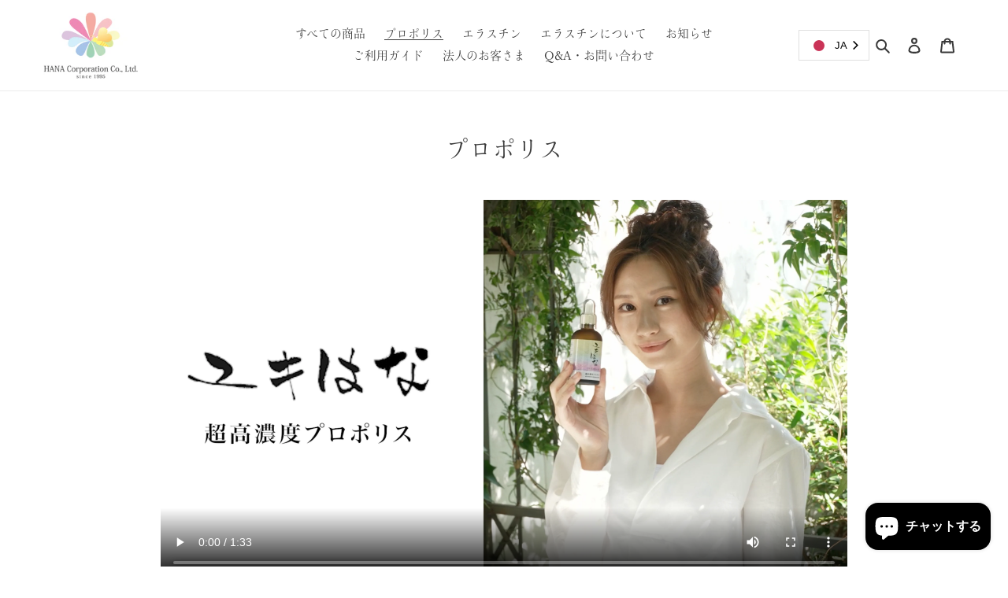

--- FILE ---
content_type: text/html; charset=utf-8
request_url: https://hana-co.shop/ja-nl/collections/propolis
body_size: 38138
content:
<!doctype html>
<html class="no-js" lang="ja">
<head>
  
  <script>
  (function(d) {
    var config = {
      kitId: 'rcf8mkn',
      scriptTimeout: 3000,
      async: true
    },
    h=d.documentElement,t=setTimeout(function(){h.className=h.className.replace(/\bwf-loading\b/g,"")+" wf-inactive";},config.scriptTimeout),tk=d.createElement("script"),f=false,s=d.getElementsByTagName("script")[0],a;h.className+=" wf-loading";tk.src='https://use.typekit.net/'+config.kitId+'.js';tk.async=true;tk.onload=tk.onreadystatechange=function(){a=this.readyState;if(f||a&&a!="complete"&&a!="loaded")return;f=true;clearTimeout(t);try{Typekit.load(config)}catch(e){}};s.parentNode.insertBefore(tk,s)
  })(document);
</script>
  
  <meta charset="utf-8">
  <meta http-equiv="X-UA-Compatible" content="IE=edge,chrome=1">
  <meta name="viewport" content="width=device-width,initial-scale=1">
  <meta name="theme-color" content="#fe81b6">

  <link rel="preconnect" href="https://cdn.shopify.com" crossorigin>
  <link rel="preconnect" href="https://fonts.shopify.com" crossorigin>
  <link rel="preconnect" href="https://monorail-edge.shopifysvc.com"><link rel="preload" href="//hana-co.shop/cdn/shop/t/26/assets/theme.css?v=123938854090435826801655604171" as="style">
  <link rel="preload" as="font" href="" type="font/woff2" crossorigin>
  <link rel="preload" as="font" href="" type="font/woff2" crossorigin>
  <link rel="preload" as="font" href="" type="font/woff2" crossorigin>
  <link rel="preload" href="//hana-co.shop/cdn/shop/t/26/assets/theme.js?v=158029563090458345901655604171" as="script">
  <link rel="preload" href="//hana-co.shop/cdn/shop/t/26/assets/lazysizes.js?v=63098554868324070131655604171" as="script"><link rel="canonical" href="https://hana-co.shop/ja-nl/collections/propolis"><link rel="shortcut icon" href="//hana-co.shop/cdn/shop/files/hana_fabicon_32x32.png?v=1614358145" type="image/png"><title>プロポリス
&ndash; 美容・健康食品を扱う「株式会社華コーポレーション」</title><meta name="description" content="「東京都医師協同組合連合会推奨品取扱い」 数あるプロポリス製品の中で、弊社が取扱うプロポリス製品（液体・カプセル）は高品質が認められ、全国で唯一上記の推薦を頂いております。 「日本プロポリス協議会加盟」 「認定之証」は安心・信頼の証 プロポリスをお求めの際には、信頼できる「認定之証」シールの有無をお確かめください。 このシールは（社）日本プロポリス協議会のプロポリス製品の規格基準を 満たし、かつ厳正な審査（年１回以上の検査義務）にパスした製品だけに貼付が認められているものです。"><!-- /snippets/social-meta-tags.liquid -->




<meta property="og:site_name" content="美容・健康食品を扱う「株式会社華コーポレーション」">
<meta property="og:url" content="https://hana-co.shop/ja-nl/collections/propolis">
<meta property="og:title" content="プロポリス">
<meta property="og:type" content="product.group">
<meta property="og:description" content="「東京都医師協同組合連合会推奨品取扱い」 数あるプロポリス製品の中で、弊社が取扱うプロポリス製品（液体・カプセル）は高品質が認められ、全国で唯一上記の推薦を頂いております。 「日本プロポリス協議会加盟」 「認定之証」は安心・信頼の証 プロポリスをお求めの際には、信頼できる「認定之証」シールの有無をお確かめください。 このシールは（社）日本プロポリス協議会のプロポリス製品の規格基準を 満たし、かつ厳正な審査（年１回以上の検査義務）にパスした製品だけに貼付が認められているものです。">

<meta property="og:image" content="http://hana-co.shop/cdn/shop/files/hana_logo_rev_1200x1200.jpg?v=1614356839">
<meta property="og:image:secure_url" content="https://hana-co.shop/cdn/shop/files/hana_logo_rev_1200x1200.jpg?v=1614356839">


<meta name="twitter:card" content="summary_large_image">
<meta name="twitter:title" content="プロポリス">
<meta name="twitter:description" content="「東京都医師協同組合連合会推奨品取扱い」 数あるプロポリス製品の中で、弊社が取扱うプロポリス製品（液体・カプセル）は高品質が認められ、全国で唯一上記の推薦を頂いております。 「日本プロポリス協議会加盟」 「認定之証」は安心・信頼の証 プロポリスをお求めの際には、信頼できる「認定之証」シールの有無をお確かめください。 このシールは（社）日本プロポリス協議会のプロポリス製品の規格基準を 満たし、かつ厳正な審査（年１回以上の検査義務）にパスした製品だけに貼付が認められているものです。">

  
<style data-shopify>
:root {
    --color-text: #3a3a3a;
    --color-text-rgb: 58, 58, 58;
    --color-body-text: #333232;
    --color-sale-text: #EA0606;
    --color-small-button-text-border: #3a3a3a;
    --color-text-field: #ffffff;
    --color-text-field-text: #000000;
    --color-text-field-text-rgb: 0, 0, 0;

    --color-btn-primary: #fe81b6;
    --color-btn-primary-darker: #fe4e99;
    --color-btn-primary-text: #ffffff;

    --color-blankstate: rgba(51, 50, 50, 0.35);
    --color-blankstate-border: rgba(51, 50, 50, 0.2);
    --color-blankstate-background: rgba(51, 50, 50, 0.1);

    --color-text-focus:#606060;
    --color-overlay-text-focus:#e6e6e6;
    --color-btn-primary-focus:#fe4e99;
    --color-btn-social-focus:#d2d2d2;
    --color-small-button-text-border-focus:#606060;
    --predictive-search-focus:#f2f2f2;

    --color-body: #ffffff;
    --color-bg: #ffffff;
    --color-bg-rgb: 255, 255, 255;
    --color-bg-alt: rgba(51, 50, 50, 0.05);
    --color-bg-currency-selector: rgba(51, 50, 50, 0.2);

    --color-overlay-title-text: #ffffff;
    --color-image-overlay: #685858;
    --color-image-overlay-rgb: 104, 88, 88;--opacity-image-overlay: 0.0;--hover-overlay-opacity: 0.4;

    --color-border: #ebebeb;
    --color-border-form: #cccccc;
    --color-border-form-darker: #b3b3b3;

    --svg-select-icon: url(//hana-co.shop/cdn/shop/t/26/assets/ico-select.svg?v=29003672709104678581655604171);
    --slick-img-url: url(//hana-co.shop/cdn/shop/t/26/assets/ajax-loader.gif?v=41356863302472015721655604171);

    --font-weight-body--bold: 700;
    --font-weight-body--bolder: 700;

    --font-stack-header: Helvetica, Arial, sans-serif;
    --font-style-header: normal;
    --font-weight-header: 700;

    --font-stack-body: Helvetica, Arial, sans-serif;
    --font-style-body: normal;
    --font-weight-body: 400;

    --font-size-header: 26;

    --font-size-base: 15;

    --font-h1-desktop: 35;
    --font-h1-mobile: 32;
    --font-h2-desktop: 20;
    --font-h2-mobile: 18;
    --font-h3-mobile: 20;
    --font-h4-desktop: 17;
    --font-h4-mobile: 15;
    --font-h5-desktop: 15;
    --font-h5-mobile: 13;
    --font-h6-desktop: 14;
    --font-h6-mobile: 12;

    --font-mega-title-large-desktop: 65;

    --font-rich-text-large: 17;
    --font-rich-text-small: 13;

    
--color-video-bg: #f2f2f2;

    
    --global-color-image-loader-primary: rgba(58, 58, 58, 0.06);
    --global-color-image-loader-secondary: rgba(58, 58, 58, 0.12);
  }
</style>


  <style>*,::after,::before{box-sizing:border-box}body{margin:0}body,html{background-color:var(--color-body)}body,button{font-size:calc(var(--font-size-base) * 1px);font-family:var(--font-stack-body);font-style:var(--font-style-body);font-weight:var(--font-weight-body);color:var(--color-text);line-height:1.5}body,button{-webkit-font-smoothing:antialiased;-webkit-text-size-adjust:100%}.border-bottom{border-bottom:1px solid var(--color-border)}.btn--link{background-color:transparent;border:0;margin:0;color:var(--color-text);text-align:left}.text-right{text-align:right}.icon{display:inline-block;width:20px;height:20px;vertical-align:middle;fill:currentColor}.icon__fallback-text,.visually-hidden{position:absolute!important;overflow:hidden;clip:rect(0 0 0 0);height:1px;width:1px;margin:-1px;padding:0;border:0}svg.icon:not(.icon--full-color) circle,svg.icon:not(.icon--full-color) ellipse,svg.icon:not(.icon--full-color) g,svg.icon:not(.icon--full-color) line,svg.icon:not(.icon--full-color) path,svg.icon:not(.icon--full-color) polygon,svg.icon:not(.icon--full-color) polyline,svg.icon:not(.icon--full-color) rect,symbol.icon:not(.icon--full-color) circle,symbol.icon:not(.icon--full-color) ellipse,symbol.icon:not(.icon--full-color) g,symbol.icon:not(.icon--full-color) line,symbol.icon:not(.icon--full-color) path,symbol.icon:not(.icon--full-color) polygon,symbol.icon:not(.icon--full-color) polyline,symbol.icon:not(.icon--full-color) rect{fill:inherit;stroke:inherit}li{list-style:none}.list--inline{padding:0;margin:0}.list--inline>li{display:inline-block;margin-bottom:0;vertical-align:middle}a{color:var(--color-text);text-decoration:none}.h1,.h2,h1,h2{margin:0 0 17.5px;font-family:var(--font-stack-header);font-style:var(--font-style-header);font-weight:var(--font-weight-header);line-height:1.2;overflow-wrap:break-word;word-wrap:break-word}.h1 a,.h2 a,h1 a,h2 a{color:inherit;text-decoration:none;font-weight:inherit}.h1,h1{font-size:calc(((var(--font-h1-desktop))/ (var(--font-size-base))) * 1em);text-transform:none;letter-spacing:0}@media only screen and (max-width:749px){.h1,h1{font-size:calc(((var(--font-h1-mobile))/ (var(--font-size-base))) * 1em)}}.h2,h2{font-size:calc(((var(--font-h2-desktop))/ (var(--font-size-base))) * 1em);text-transform:uppercase;letter-spacing:.1em}@media only screen and (max-width:749px){.h2,h2{font-size:calc(((var(--font-h2-mobile))/ (var(--font-size-base))) * 1em)}}p{color:var(--color-body-text);margin:0 0 19.44444px}@media only screen and (max-width:749px){p{font-size:calc(((var(--font-size-base) - 1)/ (var(--font-size-base))) * 1em)}}p:last-child{margin-bottom:0}@media only screen and (max-width:749px){.small--hide{display:none!important}}.grid{list-style:none;margin:0;padding:0;margin-left:-30px}.grid::after{content:'';display:table;clear:both}@media only screen and (max-width:749px){.grid{margin-left:-22px}}.grid::after{content:'';display:table;clear:both}.grid--no-gutters{margin-left:0}.grid--no-gutters .grid__item{padding-left:0}.grid--table{display:table;table-layout:fixed;width:100%}.grid--table>.grid__item{float:none;display:table-cell;vertical-align:middle}.grid__item{float:left;padding-left:30px;width:100%}@media only screen and (max-width:749px){.grid__item{padding-left:22px}}.grid__item[class*="--push"]{position:relative}@media only screen and (min-width:750px){.medium-up--one-quarter{width:25%}.medium-up--push-one-third{width:33.33%}.medium-up--one-half{width:50%}.medium-up--push-one-third{left:33.33%;position:relative}}.site-header{position:relative;background-color:var(--color-body)}@media only screen and (max-width:749px){.site-header{border-bottom:1px solid var(--color-border)}}@media only screen and (min-width:750px){.site-header{padding:0 55px}.site-header.logo--center{padding-top:30px}}.site-header__logo{margin:15px 0}.logo-align--center .site-header__logo{text-align:center;margin:0 auto}@media only screen and (max-width:749px){.logo-align--center .site-header__logo{text-align:left;margin:15px 0}}@media only screen and (max-width:749px){.site-header__logo{padding-left:22px;text-align:left}.site-header__logo img{margin:0}}.site-header__logo-link{display:inline-block;word-break:break-word}@media only screen and (min-width:750px){.logo-align--center .site-header__logo-link{margin:0 auto}}.site-header__logo-image{display:block}@media only screen and (min-width:750px){.site-header__logo-image{margin:0 auto}}.site-header__logo-image img{width:100%}.site-header__logo-image--centered img{margin:0 auto}.site-header__logo img{display:block}.site-header__icons{position:relative;white-space:nowrap}@media only screen and (max-width:749px){.site-header__icons{width:auto;padding-right:13px}.site-header__icons .btn--link,.site-header__icons .site-header__cart{font-size:calc(((var(--font-size-base))/ (var(--font-size-base))) * 1em)}}.site-header__icons-wrapper{position:relative;display:-webkit-flex;display:-ms-flexbox;display:flex;width:100%;-ms-flex-align:center;-webkit-align-items:center;-moz-align-items:center;-ms-align-items:center;-o-align-items:center;align-items:center;-webkit-justify-content:flex-end;-ms-justify-content:flex-end;justify-content:flex-end}.site-header__account,.site-header__cart,.site-header__search{position:relative}.site-header__search.site-header__icon{display:none}@media only screen and (min-width:1400px){.site-header__search.site-header__icon{display:block}}.site-header__search-toggle{display:block}@media only screen and (min-width:750px){.site-header__account,.site-header__cart{padding:10px 11px}}.site-header__cart-title,.site-header__search-title{position:absolute!important;overflow:hidden;clip:rect(0 0 0 0);height:1px;width:1px;margin:-1px;padding:0;border:0;display:block;vertical-align:middle}.site-header__cart-title{margin-right:3px}.site-header__cart-count{display:flex;align-items:center;justify-content:center;position:absolute;right:.4rem;top:.2rem;font-weight:700;background-color:var(--color-btn-primary);color:var(--color-btn-primary-text);border-radius:50%;min-width:1em;height:1em}.site-header__cart-count span{font-family:HelveticaNeue,"Helvetica Neue",Helvetica,Arial,sans-serif;font-size:calc(11em / 16);line-height:1}@media only screen and (max-width:749px){.site-header__cart-count{top:calc(7em / 16);right:0;border-radius:50%;min-width:calc(19em / 16);height:calc(19em / 16)}}@media only screen and (max-width:749px){.site-header__cart-count span{padding:.25em calc(6em / 16);font-size:12px}}.site-header__menu{display:none}@media only screen and (max-width:749px){.site-header__icon{display:inline-block;vertical-align:middle;padding:10px 11px;margin:0}}@media only screen and (min-width:750px){.site-header__icon .icon-search{margin-right:3px}}.announcement-bar{z-index:10;position:relative;text-align:center;border-bottom:1px solid transparent;padding:2px}.announcement-bar__link{display:block}.announcement-bar__message{display:block;padding:11px 22px;font-size:calc(((16)/ (var(--font-size-base))) * 1em);font-weight:var(--font-weight-header)}@media only screen and (min-width:750px){.announcement-bar__message{padding-left:55px;padding-right:55px}}.site-nav{position:relative;padding:0;text-align:center;margin:25px 0}.site-nav a{padding:3px 10px}.site-nav__link{display:block;white-space:nowrap}.site-nav--centered .site-nav__link{padding-top:0}.site-nav__link .icon-chevron-down{width:calc(8em / 16);height:calc(8em / 16);margin-left:.5rem}.site-nav__label{border-bottom:1px solid transparent}.site-nav__link--active .site-nav__label{border-bottom-color:var(--color-text)}.site-nav__link--button{border:none;background-color:transparent;padding:3px 10px}.site-header__mobile-nav{z-index:11;position:relative;background-color:var(--color-body)}@media only screen and (max-width:749px){.site-header__mobile-nav{display:-webkit-flex;display:-ms-flexbox;display:flex;width:100%;-ms-flex-align:center;-webkit-align-items:center;-moz-align-items:center;-ms-align-items:center;-o-align-items:center;align-items:center}}.mobile-nav--open .icon-close{display:none}.main-content{opacity:0}.main-content .shopify-section{display:none}.main-content .shopify-section:first-child{display:inherit}.critical-hidden{display:none}</style>

  <script>
    window.performance.mark('debut:theme_stylesheet_loaded.start');

    function onLoadStylesheet() {
      performance.mark('debut:theme_stylesheet_loaded.end');
      performance.measure('debut:theme_stylesheet_loaded', 'debut:theme_stylesheet_loaded.start', 'debut:theme_stylesheet_loaded.end');

      var url = "//hana-co.shop/cdn/shop/t/26/assets/theme.css?v=123938854090435826801655604171";
      var link = document.querySelector('link[href="' + url + '"]');
      link.loaded = true;
      link.dispatchEvent(new Event('load'));
    }
  </script>

  <link rel="stylesheet" href="//hana-co.shop/cdn/shop/t/26/assets/theme.css?v=123938854090435826801655604171" type="text/css" media="print" onload="this.media='all';onLoadStylesheet()">

  <style>
    
    
    
    
    
    
  </style>

  <script>
    var theme = {
      breakpoints: {
        medium: 750,
        large: 990,
        widescreen: 1400
      },
      strings: {
        addToCart: "カートに追加する",
        soldOut: "売り切れ",
        unavailable: "お取り扱いできません",
        regularPrice: "通常価格",
        salePrice: "販売価格",
        sale: "セール",
        fromLowestPrice: "[price]から",
        vendor: "販売元",
        showMore: "さらに表示する",
        showLess: "表示を減らす",
        searchFor: "検索する",
        addressError: "住所を調べる際にエラーが発生しました",
        addressNoResults: "その住所は見つかりませんでした",
        addressQueryLimit: "Google APIの使用量の制限を超えました。\u003ca href=\"https:\/\/developers.google.com\/maps\/premium\/usage-limits\"\u003eプレミアムプラン\u003c\/a\u003eへのアップグレードをご検討ください。",
        authError: "あなたのGoogle Mapsのアカウント認証で問題が発生しました。",
        newWindow: "新しいウィンドウで開く",
        external: "外部のウェブサイトに移動します。",
        newWindowExternal: "外部のウェブサイトを新しいウィンドウで開く",
        removeLabel: "[product] を削除する",
        update: "アップデート",
        quantity: "数量",
        discountedTotal: "ディスカウント合計",
        regularTotal: "通常合計",
        priceColumn: "ディスカウントの詳細については価格列を参照してください。",
        quantityMinimumMessage: "数量は1以上でなければなりません",
        cartError: "お客様のカートをアップデートするときにエラーが発生しました。再度お試しください。",
        removedItemMessage: "カートから \u003cspan class=\"cart__removed-product-details\"\u003e([quantity]) 個の[link]\u003c\/span\u003eが消去されました。",
        unitPrice: "単価",
        unitPriceSeparator: "あたり",
        oneCartCount: "1個のアイテム",
        otherCartCount: "[count]個のアイテム",
        quantityLabel: "数量: [count]",
        products: "商品",
        loading: "読み込んでいます",
        number_of_results: "[result_number]\/[results_count]",
        number_of_results_found: "[results_count]件の結果が見つかりました",
        one_result_found: "1件の結果が見つかりました"
      },
      moneyFormat: "€{{amount_with_comma_separator}}",
      moneyFormatWithCurrency: "€{{amount_with_comma_separator}} EUR",
      settings: {
        predictiveSearchEnabled: true,
        predictiveSearchShowPrice: false,
        predictiveSearchShowVendor: false
      },
      stylesheet: "//hana-co.shop/cdn/shop/t/26/assets/theme.css?v=123938854090435826801655604171"
    }

    document.documentElement.className = document.documentElement.className.replace('no-js', 'js');
  </script><script src="//hana-co.shop/cdn/shop/t/26/assets/theme.js?v=158029563090458345901655604171" defer="defer"></script>
  <script src="//hana-co.shop/cdn/shop/t/26/assets/lazysizes.js?v=63098554868324070131655604171" async="async"></script>
  <script src="https://ajax.googleapis.com/ajax/libs/jquery/3.4.1/jquery.min.js"></script>

  
  
  <script type="text/javascript">
    if (window.MSInputMethodContext && document.documentMode) {
      var scripts = document.getElementsByTagName('script')[0];
      var polyfill = document.createElement("script");
      polyfill.defer = true;
      polyfill.src = "//hana-co.shop/cdn/shop/t/26/assets/ie11CustomProperties.min.js?v=146208399201472936201655604171";

      scripts.parentNode.insertBefore(polyfill, scripts);
    }
  </script>
  
      <script defer src="https://use.fontawesome.com/releases/v5.7.2/js/all.js" integrity="sha384-0pzryjIRos8mFBWMzSSZApWtPl/5++eIfzYmTgBBmXYdhvxPc+XcFEk+zJwDgWbP" crossorigin="anonymous"></script>

  <script>window.performance && window.performance.mark && window.performance.mark('shopify.content_for_header.start');</script><meta name="facebook-domain-verification" content="kbaxhrfn1w2otcsu4qtk4h97ovw3ne">
<meta name="facebook-domain-verification" content="axkp1760xgc7efsp8l63ix8y8a20bq">
<meta id="shopify-digital-wallet" name="shopify-digital-wallet" content="/50819825813/digital_wallets/dialog">
<meta name="shopify-checkout-api-token" content="d4b8bef6121f1d2502d3d0d9c6f33c8c">
<meta id="in-context-paypal-metadata" data-shop-id="50819825813" data-venmo-supported="false" data-environment="production" data-locale="ja_JP" data-paypal-v4="true" data-currency="EUR">
<link rel="alternate" type="application/atom+xml" title="Feed" href="/ja-nl/collections/propolis.atom" />
<link rel="alternate" hreflang="x-default" href="https://hana-co.shop/collections/propolis">
<link rel="alternate" hreflang="en" href="https://hana-co.shop/en/collections/propolis">
<link rel="alternate" hreflang="ja-US" href="https://hana-co.shop/ja-us/collections/propolis">
<link rel="alternate" hreflang="en-US" href="https://hana-co.shop/en-us/collections/propolis">
<link rel="alternate" hreflang="ja-AE" href="https://hana-co.shop/ja-ae/collections/propolis">
<link rel="alternate" hreflang="ja-GB" href="https://hana-co.shop/ja-gb/collections/propolis">
<link rel="alternate" hreflang="en-GB" href="https://hana-co.shop/en-gb/collections/propolis">
<link rel="alternate" hreflang="ja-IT" href="https://hana-co.shop/ja-it/collections/propolis">
<link rel="alternate" hreflang="en-IT" href="https://hana-co.shop/en-it/collections/propolis">
<link rel="alternate" hreflang="ja-NL" href="https://hana-co.shop/ja-nl/collections/propolis">
<link rel="alternate" hreflang="en-NL" href="https://hana-co.shop/en-nl/collections/propolis">
<link rel="alternate" hreflang="ja-AU" href="https://hana-co.shop/ja-au/collections/propolis">
<link rel="alternate" hreflang="en-AU" href="https://hana-co.shop/en-au/collections/propolis">
<link rel="alternate" hreflang="ja-CA" href="https://hana-co.shop/ja-ca/collections/propolis">
<link rel="alternate" hreflang="en-CA" href="https://hana-co.shop/en-ca/collections/propolis">
<link rel="alternate" hreflang="ja-SG" href="https://hana-co.shop/ja-sg/collections/propolis">
<link rel="alternate" hreflang="en-SG" href="https://hana-co.shop/en-sg/collections/propolis">
<link rel="alternate" hreflang="ja-CH" href="https://hana-co.shop/ja-ch/collections/propolis">
<link rel="alternate" hreflang="en-CH" href="https://hana-co.shop/en-ch/collections/propolis">
<link rel="alternate" hreflang="ja-ES" href="https://hana-co.shop/ja-es/collections/propolis">
<link rel="alternate" hreflang="en-ES" href="https://hana-co.shop/en-es/collections/propolis">
<link rel="alternate" hreflang="ja-TH" href="https://hana-co.shop/ja-th/collections/propolis">
<link rel="alternate" hreflang="en-TH" href="https://hana-co.shop/en-th/collections/propolis">
<link rel="alternate" hreflang="ja-DE" href="https://hana-co.shop/ja-de/collections/propolis">
<link rel="alternate" hreflang="en-DE" href="https://hana-co.shop/en-de/collections/propolis">
<link rel="alternate" hreflang="ja-NZ" href="https://hana-co.shop/ja-nz/collections/propolis">
<link rel="alternate" hreflang="en-NZ" href="https://hana-co.shop/en-nz/collections/propolis">
<link rel="alternate" hreflang="ja-PH" href="https://hana-co.shop/ja-ph/collections/propolis">
<link rel="alternate" hreflang="en-PH" href="https://hana-co.shop/en-ph/collections/propolis">
<link rel="alternate" hreflang="ja-FR" href="https://hana-co.shop/ja-fr/collections/propolis">
<link rel="alternate" hreflang="en-FR" href="https://hana-co.shop/en-fr/collections/propolis">
<link rel="alternate" hreflang="ja-BE" href="https://hana-co.shop/ja-be/collections/propolis">
<link rel="alternate" hreflang="en-BE" href="https://hana-co.shop/en-be/collections/propolis">
<link rel="alternate" hreflang="ja-MY" href="https://hana-co.shop/ja-my/collections/propolis">
<link rel="alternate" hreflang="en-MY" href="https://hana-co.shop/en-my/collections/propolis">
<link rel="alternate" hreflang="ja-RU" href="https://hana-co.shop/ja-ru/collections/propolis">
<link rel="alternate" hreflang="en-RU" href="https://hana-co.shop/en-ru/collections/propolis">
<link rel="alternate" hreflang="zh-Hans-CN" href="https://hana-co.shop/zh-cn/collections/propolis">
<link rel="alternate" hreflang="en-CN" href="https://hana-co.shop/en-cn/collections/propolis">
<link rel="alternate" hreflang="ja-MO" href="https://hana-co.shop/ja-mo/collections/propolis">
<link rel="alternate" hreflang="zh-Hans-MO" href="https://hana-co.shop/zh-mo/collections/propolis">
<link rel="alternate" hreflang="en-MO" href="https://hana-co.shop/en-mo/collections/propolis">
<link rel="alternate" hreflang="ja-HK" href="https://hana-co.shop/ja-hk/collections/propolis">
<link rel="alternate" hreflang="zh-Hans-HK" href="https://hana-co.shop/zh-hk/collections/propolis">
<link rel="alternate" hreflang="en-HK" href="https://hana-co.shop/en-hk/collections/propolis">
<link rel="alternate" hreflang="ja-TW" href="https://hana-co.shop/ja-tw/collections/propolis">
<link rel="alternate" hreflang="zh-Hans-TW" href="https://hana-co.shop/zh-tw/collections/propolis">
<link rel="alternate" hreflang="en-TW" href="https://hana-co.shop/en-tw/collections/propolis">
<link rel="alternate" hreflang="ja-KR" href="https://hana-co.shop/ja-kr/collections/propolis">
<link rel="alternate" hreflang="zh-Hans-KR" href="https://hana-co.shop/zh-kr/collections/propolis">
<link rel="alternate" hreflang="en-KR" href="https://hana-co.shop/en-kr/collections/propolis">
<link rel="alternate" type="application/json+oembed" href="https://hana-co.shop/ja-nl/collections/propolis.oembed">
<script async="async" src="/checkouts/internal/preloads.js?locale=ja-NL"></script>
<script id="shopify-features" type="application/json">{"accessToken":"d4b8bef6121f1d2502d3d0d9c6f33c8c","betas":["rich-media-storefront-analytics"],"domain":"hana-co.shop","predictiveSearch":false,"shopId":50819825813,"locale":"ja"}</script>
<script>var Shopify = Shopify || {};
Shopify.shop = "hana-corporation.myshopify.com";
Shopify.locale = "ja";
Shopify.currency = {"active":"EUR","rate":"0.0056685684"};
Shopify.country = "NL";
Shopify.theme = {"name":"Debut(addLP)addIG","id":130883911829,"schema_name":"Debut","schema_version":"17.6.1","theme_store_id":796,"role":"main"};
Shopify.theme.handle = "null";
Shopify.theme.style = {"id":null,"handle":null};
Shopify.cdnHost = "hana-co.shop/cdn";
Shopify.routes = Shopify.routes || {};
Shopify.routes.root = "/ja-nl/";</script>
<script type="module">!function(o){(o.Shopify=o.Shopify||{}).modules=!0}(window);</script>
<script>!function(o){function n(){var o=[];function n(){o.push(Array.prototype.slice.apply(arguments))}return n.q=o,n}var t=o.Shopify=o.Shopify||{};t.loadFeatures=n(),t.autoloadFeatures=n()}(window);</script>
<script id="shop-js-analytics" type="application/json">{"pageType":"collection"}</script>
<script defer="defer" async type="module" src="//hana-co.shop/cdn/shopifycloud/shop-js/modules/v2/client.init-shop-cart-sync_CC4YuqVi.ja.esm.js"></script>
<script defer="defer" async type="module" src="//hana-co.shop/cdn/shopifycloud/shop-js/modules/v2/chunk.common_JNsxW_hy.esm.js"></script>
<script type="module">
  await import("//hana-co.shop/cdn/shopifycloud/shop-js/modules/v2/client.init-shop-cart-sync_CC4YuqVi.ja.esm.js");
await import("//hana-co.shop/cdn/shopifycloud/shop-js/modules/v2/chunk.common_JNsxW_hy.esm.js");

  window.Shopify.SignInWithShop?.initShopCartSync?.({"fedCMEnabled":true,"windoidEnabled":true});

</script>
<script>(function() {
  var isLoaded = false;
  function asyncLoad() {
    if (isLoaded) return;
    isLoaded = true;
    var urls = ["https:\/\/cdn.weglot.com\/weglot_script_tag.js?shop=hana-corporation.myshopify.com","https:\/\/asia-northeast1-affiliate-pr.cloudfunctions.net\/script?shop=hana-corporation.myshopify.com"];
    for (var i = 0; i < urls.length; i++) {
      var s = document.createElement('script');
      s.type = 'text/javascript';
      s.async = true;
      s.src = urls[i];
      var x = document.getElementsByTagName('script')[0];
      x.parentNode.insertBefore(s, x);
    }
  };
  if(window.attachEvent) {
    window.attachEvent('onload', asyncLoad);
  } else {
    window.addEventListener('load', asyncLoad, false);
  }
})();</script>
<script id="__st">var __st={"a":50819825813,"offset":32400,"reqid":"7669d59c-1d0c-4292-a10a-d443b2c1bdf6-1763450543","pageurl":"hana-co.shop\/ja-nl\/collections\/propolis","u":"b0a8d49de322","p":"collection","rtyp":"collection","rid":231474593941};</script>
<script>window.ShopifyPaypalV4VisibilityTracking = true;</script>
<script id="captcha-bootstrap">!function(){'use strict';const t='contact',e='account',n='new_comment',o=[[t,t],['blogs',n],['comments',n],[t,'customer']],c=[[e,'customer_login'],[e,'guest_login'],[e,'recover_customer_password'],[e,'create_customer']],r=t=>t.map((([t,e])=>`form[action*='/${t}']:not([data-nocaptcha='true']) input[name='form_type'][value='${e}']`)).join(','),a=t=>()=>t?[...document.querySelectorAll(t)].map((t=>t.form)):[];function s(){const t=[...o],e=r(t);return a(e)}const i='password',u='form_key',d=['recaptcha-v3-token','g-recaptcha-response','h-captcha-response',i],f=()=>{try{return window.sessionStorage}catch{return}},m='__shopify_v',_=t=>t.elements[u];function p(t,e,n=!1){try{const o=window.sessionStorage,c=JSON.parse(o.getItem(e)),{data:r}=function(t){const{data:e,action:n}=t;return t[m]||n?{data:e,action:n}:{data:t,action:n}}(c);for(const[e,n]of Object.entries(r))t.elements[e]&&(t.elements[e].value=n);n&&o.removeItem(e)}catch(o){console.error('form repopulation failed',{error:o})}}const l='form_type',E='cptcha';function T(t){t.dataset[E]=!0}const w=window,h=w.document,L='Shopify',v='ce_forms',y='captcha';let A=!1;((t,e)=>{const n=(g='f06e6c50-85a8-45c8-87d0-21a2b65856fe',I='https://cdn.shopify.com/shopifycloud/storefront-forms-hcaptcha/ce_storefront_forms_captcha_hcaptcha.v1.5.2.iife.js',D={infoText:'hCaptchaによる保護',privacyText:'プライバシー',termsText:'利用規約'},(t,e,n)=>{const o=w[L][v],c=o.bindForm;if(c)return c(t,g,e,D).then(n);var r;o.q.push([[t,g,e,D],n]),r=I,A||(h.body.append(Object.assign(h.createElement('script'),{id:'captcha-provider',async:!0,src:r})),A=!0)});var g,I,D;w[L]=w[L]||{},w[L][v]=w[L][v]||{},w[L][v].q=[],w[L][y]=w[L][y]||{},w[L][y].protect=function(t,e){n(t,void 0,e),T(t)},Object.freeze(w[L][y]),function(t,e,n,w,h,L){const[v,y,A,g]=function(t,e,n){const i=e?o:[],u=t?c:[],d=[...i,...u],f=r(d),m=r(i),_=r(d.filter((([t,e])=>n.includes(e))));return[a(f),a(m),a(_),s()]}(w,h,L),I=t=>{const e=t.target;return e instanceof HTMLFormElement?e:e&&e.form},D=t=>v().includes(t);t.addEventListener('submit',(t=>{const e=I(t);if(!e)return;const n=D(e)&&!e.dataset.hcaptchaBound&&!e.dataset.recaptchaBound,o=_(e),c=g().includes(e)&&(!o||!o.value);(n||c)&&t.preventDefault(),c&&!n&&(function(t){try{if(!f())return;!function(t){const e=f();if(!e)return;const n=_(t);if(!n)return;const o=n.value;o&&e.removeItem(o)}(t);const e=Array.from(Array(32),(()=>Math.random().toString(36)[2])).join('');!function(t,e){_(t)||t.append(Object.assign(document.createElement('input'),{type:'hidden',name:u})),t.elements[u].value=e}(t,e),function(t,e){const n=f();if(!n)return;const o=[...t.querySelectorAll(`input[type='${i}']`)].map((({name:t})=>t)),c=[...d,...o],r={};for(const[a,s]of new FormData(t).entries())c.includes(a)||(r[a]=s);n.setItem(e,JSON.stringify({[m]:1,action:t.action,data:r}))}(t,e)}catch(e){console.error('failed to persist form',e)}}(e),e.submit())}));const S=(t,e)=>{t&&!t.dataset[E]&&(n(t,e.some((e=>e===t))),T(t))};for(const o of['focusin','change'])t.addEventListener(o,(t=>{const e=I(t);D(e)&&S(e,y())}));const B=e.get('form_key'),M=e.get(l),P=B&&M;t.addEventListener('DOMContentLoaded',(()=>{const t=y();if(P)for(const e of t)e.elements[l].value===M&&p(e,B);[...new Set([...A(),...v().filter((t=>'true'===t.dataset.shopifyCaptcha))])].forEach((e=>S(e,t)))}))}(h,new URLSearchParams(w.location.search),n,t,e,['guest_login'])})(!0,!0)}();</script>
<script integrity="sha256-52AcMU7V7pcBOXWImdc/TAGTFKeNjmkeM1Pvks/DTgc=" data-source-attribution="shopify.loadfeatures" defer="defer" src="//hana-co.shop/cdn/shopifycloud/storefront/assets/storefront/load_feature-81c60534.js" crossorigin="anonymous"></script>
<script data-source-attribution="shopify.dynamic_checkout.dynamic.init">var Shopify=Shopify||{};Shopify.PaymentButton=Shopify.PaymentButton||{isStorefrontPortableWallets:!0,init:function(){window.Shopify.PaymentButton.init=function(){};var t=document.createElement("script");t.src="https://hana-co.shop/cdn/shopifycloud/portable-wallets/latest/portable-wallets.ja.js",t.type="module",document.head.appendChild(t)}};
</script>
<script data-source-attribution="shopify.dynamic_checkout.buyer_consent">
  function portableWalletsHideBuyerConsent(e){var t=document.getElementById("shopify-buyer-consent"),n=document.getElementById("shopify-subscription-policy-button");t&&n&&(t.classList.add("hidden"),t.setAttribute("aria-hidden","true"),n.removeEventListener("click",e))}function portableWalletsShowBuyerConsent(e){var t=document.getElementById("shopify-buyer-consent"),n=document.getElementById("shopify-subscription-policy-button");t&&n&&(t.classList.remove("hidden"),t.removeAttribute("aria-hidden"),n.addEventListener("click",e))}window.Shopify?.PaymentButton&&(window.Shopify.PaymentButton.hideBuyerConsent=portableWalletsHideBuyerConsent,window.Shopify.PaymentButton.showBuyerConsent=portableWalletsShowBuyerConsent);
</script>
<script data-source-attribution="shopify.dynamic_checkout.cart.bootstrap">document.addEventListener("DOMContentLoaded",(function(){function t(){return document.querySelector("shopify-accelerated-checkout-cart, shopify-accelerated-checkout")}if(t())Shopify.PaymentButton.init();else{new MutationObserver((function(e,n){t()&&(Shopify.PaymentButton.init(),n.disconnect())})).observe(document.body,{childList:!0,subtree:!0})}}));
</script>
<link id="shopify-accelerated-checkout-styles" rel="stylesheet" media="screen" href="https://hana-co.shop/cdn/shopifycloud/portable-wallets/latest/accelerated-checkout-backwards-compat.css" crossorigin="anonymous">
<style id="shopify-accelerated-checkout-cart">
        #shopify-buyer-consent {
  margin-top: 1em;
  display: inline-block;
  width: 100%;
}

#shopify-buyer-consent.hidden {
  display: none;
}

#shopify-subscription-policy-button {
  background: none;
  border: none;
  padding: 0;
  text-decoration: underline;
  font-size: inherit;
  cursor: pointer;
}

#shopify-subscription-policy-button::before {
  box-shadow: none;
}

      </style>

<script>window.performance && window.performance.mark && window.performance.mark('shopify.content_for_header.end');</script>
  <script src="//hana-co.shop/cdn/shop/t/26/assets/bsub.js?v=21006544441226622511655604171" type="text/javascript"></script>
<link href="//hana-co.shop/cdn/shop/t/26/assets/bsub.scss.css?v=144613898694322119601655604171" rel="stylesheet" type="text/css" media="all" />
<script>
    // empty script tag to work around a platform issue where attributes of first script in file are scrubbed
</script>

<script id="bold-subscriptions-script" type="text/javascript">
    window.BOLD = window.BOLD || {};
    window.BOLD.subscriptions = window.BOLD.subscriptions || {};
    window.BOLD.subscriptions.classes = window.BOLD.subscriptions.classes || {};
    window.BOLD.subscriptions.patches = window.BOLD.subscriptions.patches || {};
    window.BOLD.subscriptions.patches.maxCheckoutRetries = window.BOLD.subscriptions.patches.maxCheckoutRetries || 200;
    window.BOLD.subscriptions.patches.currentCheckoutRetries = window.BOLD.subscriptions.patches.currentCheckoutRetries || 0;
    window.BOLD.subscriptions.patches.maxCashierPatchAttempts = window.BOLD.subscriptions.patches.maxCashierPatchAttempts || 200;
    window.BOLD.subscriptions.patches.currentCashierPatchAttempts = window.BOLD.subscriptions.patches.currentCashierPatchAttempts || 0;
    window.BOLD.subscriptions.config = window.BOLD.subscriptions.config || {};
    window.BOLD.subscriptions.config.platform = 'shopify';
    window.BOLD.subscriptions.config.shopDomain = 'hana-corporation.myshopify.com';
    window.BOLD.subscriptions.config.customDomain = 'hana-co.shop';
    window.BOLD.subscriptions.config.shopIdentifier = '50819825813';
        window.BOLD.subscriptions.config.appUrl = 'https://sub.boldapps.net';
    window.BOLD.subscriptions.config.currencyCode = 'JPY';
    window.BOLD.subscriptions.config.checkoutType = 'shopify';
    window.BOLD.subscriptions.config.currencyFormat = "\u00a5\u0026#123;\u0026#123;amount_no_decimals}}";
    window.BOLD.subscriptions.config.shopCurrencies = [];
    window.BOLD.subscriptions.config.shopSettings = {"allow_msp_cancellation":true,"allow_msp_prepaid_renewal":true,"customer_can_pause_subscription":true,"customer_can_change_next_order_date":true,"customer_can_change_order_frequency":true,"customer_can_create_an_additional_order":false,"customer_can_add_products_to_existing_subscriptions":false,"show_currency_code":true,"stored_payment_method_policy":"required"};

    // TODO: Remove the isset with BS2-4659_improve_large_group_selection
            window.BOLD.subscriptions.config.cashierPluginOnlyMode = window.BOLD.subscriptions.config.cashierPluginOnlyMode || false;
    if (window.BOLD.subscriptions.config.waitForCheckoutLoader === undefined) {
        window.BOLD.subscriptions.config.waitForCheckoutLoader = true;
    }

    window.BOLD.subscriptions.config.addToCartFormSelectors = window.BOLD.subscriptions.config.addToCartFormSelectors || [];
    window.BOLD.subscriptions.config.addToCartButtonSelectors = window.BOLD.subscriptions.config.addToCartButtonSelectors || [];
    window.BOLD.subscriptions.config.widgetInsertBeforeSelectors = window.BOLD.subscriptions.config.widgetInsertBeforeSelectors || [];
    window.BOLD.subscriptions.config.quickAddToCartButtonSelectors = window.BOLD.subscriptions.config.quickAddToCartButtonSelectors || [];
    window.BOLD.subscriptions.config.cartElementSelectors = window.BOLD.subscriptions.config.cartElementSelectors || [];
    window.BOLD.subscriptions.config.cartTotalElementSelectors = window.BOLD.subscriptions.config.cartTotalElementSelectors || [];
    window.BOLD.subscriptions.config.lineItemSelectors = window.BOLD.subscriptions.config.lineItemSelectors || [];
    window.BOLD.subscriptions.config.lineItemNameSelectors = window.BOLD.subscriptions.config.lineItemNameSelectors || [];
    window.BOLD.subscriptions.config.checkoutButtonSelectors = window.BOLD.subscriptions.config.checkoutButtonSelectors || [];

    window.BOLD.subscriptions.config.featureFlags = window.BOLD.subscriptions.config.featureFlags || ["BS2-4293-skip-tx-fee-eq-zero","SUB-693-Add-Recurring-Product-to-Sub-Group","SUB-1621-timeout-login-banner","SUB-1616-POST-line-items-set-discount-by-sub-group"];
    window.BOLD.subscriptions.config.subscriptionProcessingFrequency = '60';
    window.BOLD.subscriptions.config.requireMSPInitialLoadingMessage = true;
    window.BOLD.subscriptions.data = window.BOLD.subscriptions.data || {};

    // Interval text markup template
    window.BOLD.subscriptions.config.lineItemPropertyListSelectors = window.BOLD.subscriptions.config.lineItemPropertyListSelectors || [];
    window.BOLD.subscriptions.config.lineItemPropertyListSelectors.push('dl.definitionList');
    window.BOLD.subscriptions.config.lineItemPropertyListTemplate = window.BOLD.subscriptions.config.lineItemPropertyListTemplate || '<dl class="definitionList"></dl>';
    window.BOLD.subscriptions.config.lineItemPropertyTemplate = window.BOLD.subscriptions.config.lineItemPropertyTemplate || '<dt class="definitionList-key">\:</dt><dd class="definitionList-value">\</dd>';

    // Discount text markup template
    window.BOLD.subscriptions.config.discountItemTemplate = window.BOLD.subscriptions.config.discountItemTemplate || '<div class="bold-subscriptions-discount"><div class="bold-subscriptions-discount__details">\</div><div class="bold-subscriptions-discount__total">\</div></div>';


    // Constants in XMLHttpRequest are not reliable, so we will create our own
    // reference: https://developer.mozilla.org/en-US/docs/Web/API/XMLHttpRequest/readyState
    window.BOLD.subscriptions.config.XMLHttpRequest = {
        UNSENT:0,            // Client has been created. open() not called yet.
        OPENED: 1,           // open() has been called.
        HEADERS_RECEIVED: 2, // send() has been called, and headers and status are available.
        LOADING: 3,          // Downloading; responseText holds partial data.
        DONE: 4              // The operation is complete.
    };

    window.BOLD.subscriptions.config.assetBaseUrl = 'https://sub.boldapps.net';
    if (window.localStorage && window.localStorage.getItem('boldSubscriptionsAssetBaseUrl')) {
        window.BOLD.subscriptions.config.assetBaseUrl = window.localStorage.getItem('boldSubscriptionsAssetBaseUrl')
    }

    window.BOLD.subscriptions.data.subscriptionGroups = [];
    if (localStorage && localStorage.getItem('boldSubscriptionsSubscriptionGroups')) {
        window.BOLD.subscriptions.data.subscriptionGroups = JSON.parse(localStorage.getItem('boldSubscriptionsSubscriptionGroups'));
    } else {
        window.BOLD.subscriptions.data.subscriptionGroups = [{"id":5704,"billing_rules":[{"id":10884,"subscription_group_id":5704,"interval_name":"1\u30f6\u6708\u6bce","billing_rule":"FREQ=MONTHLY","custom_billing_rule":""},{"id":10945,"subscription_group_id":5704,"interval_name":"3\u30f6\u6708\u6bce","billing_rule":"FREQ=MONTHLY;INTERVAL=3","custom_billing_rule":""}],"is_subscription_only":false,"allow_prepaid":false,"is_prepaid_only":false,"should_continue_prepaid":true,"continue_prepaid_type":"as_prepaid","prepaid_durations":[{"id":5635,"subscription_group_id":5704,"total_duration":1,"discount_type":"percentage","discount_value":0}],"selection_options":[{"platform_entity_id":"6114126528661"},{"platform_entity_id":"6075203944597"},{"platform_entity_id":"6115593519253"},{"platform_entity_id":"6115614982293"},{"platform_entity_id":"6115676258453"},{"platform_entity_id":"6143712264341"},{"platform_entity_id":"6143779340437"},{"platform_entity_id":"6143895568533"},{"platform_entity_id":"6143992627349"},{"platform_entity_id":"6491354464405"},{"platform_entity_id":"6720970752149"},{"platform_entity_id":"6720993460373"},{"platform_entity_id":"6720994803861"},{"platform_entity_id":"6720996835477"},{"platform_entity_id":"6721003585685"},{"platform_entity_id":"6852758372501"},{"platform_entity_id":"7052941328533"},{"platform_entity_id":"7418370064533"}],"discount_type":"percentage","percent_discount":10,"fixed_discount":0,"can_add_to_cart":true}];
    }

    window.BOLD.subscriptions.isFeatureFlagEnabled = function (featureFlag) {
        for (var i = 0; i < window.BOLD.subscriptions.config.featureFlags.length; i++) {
            if (window.BOLD.subscriptions.config.featureFlags[i] === featureFlag){
                return true;
            }
        }
        return false;
    }

    window.BOLD.subscriptions.logger = {
        tag: "bold_subscriptions",
        // the bold subscriptions log level
        // 0 - errors (default)
        // 1 - warnings + errors
        // 2 - info + warnings + errors
        // use window.localStorage.setItem('boldSubscriptionsLogLevel', x) to set the log level
        levels: {
            ERROR: 0,
            WARN: 1,
            INFO: 2,
        },
        level: parseInt((window.localStorage && window.localStorage.getItem('boldSubscriptionsLogLevel')) || "0", 10),
        _log: function(callArgs, level) {
            if (!window.console) {
                return null;
            }

            if (window.BOLD.subscriptions.logger.level < level) {
                return;
            }

            var params = Array.prototype.slice.call(callArgs);
            params.unshift(window.BOLD.subscriptions.logger.tag);

            switch (level) {
                case window.BOLD.subscriptions.logger.levels.INFO:
                    console.info.apply(null, params);
                    return;
                case window.BOLD.subscriptions.logger.levels.WARN:
                    console.warn.apply(null, params);
                    return;
                case window.BOLD.subscriptions.logger.levels.ERROR:
                    console.error.apply(null, params);
                    return;
                default:
                    console.log.apply(null, params);
                    return;
            }
        },
        info: function() {
            window.BOLD.subscriptions.logger._log(arguments, window.BOLD.subscriptions.logger.levels.INFO);
        },
        warn: function() {
            window.BOLD.subscriptions.logger._log(arguments, window.BOLD.subscriptions.logger.levels.WARN);
        },
        error: function() {
            window.BOLD.subscriptions.logger._log(arguments, window.BOLD.subscriptions.logger.levels.ERROR);
        }
    }

    window.BOLD.subscriptions.shouldLoadSubscriptionGroupFromAPI = function() {
        return window.BOLD.subscriptions.config.loadSubscriptionGroupFrom === window.BOLD.subscriptions.config.loadSubscriptionGroupFromTypes['BSUB_API'];
    }

    window.BOLD.subscriptions.getSubscriptionGroupFromProductId = function (productId) {
        var data = window.BOLD.subscriptions.data;
        var foundGroup = null;
        for (var i = 0; i < data.subscriptionGroups.length; i += 1) {
            var subscriptionGroup = data.subscriptionGroups[i];
            for (var j = 0; j < subscriptionGroup.selection_options.length; j += 1) {
                var selectionOption = subscriptionGroup.selection_options[j];
                if (selectionOption.platform_entity_id === productId.toString()) {
                    foundGroup = subscriptionGroup;
                    break;
                }
            }
            if (foundGroup) {
                break;
            }
        }
        return foundGroup;
    };

    window.BOLD.subscriptions.getSubscriptionGroupById = function(subGroupId) {
        var subscriptionGroups = window.BOLD.subscriptions.data.subscriptionGroups;

        for (var i = 0; i < subscriptionGroups.length; i += 1) {
            var subGroup = subscriptionGroups[i];
            if (subGroup.id === subGroupId) {
                return subGroup;
            }
        }

        return null;
    };

    window.BOLD.subscriptions.addSubscriptionGroup = function (subscriptionGroup) {
        if(!window.BOLD.subscriptions.getSubscriptionGroupById(subscriptionGroup.id))
        {
            window.BOLD.subscriptions.data.subscriptionGroups.push(subscriptionGroup);
        }
    }

    window.BOLD.subscriptions.getSubscriptionGroupPrepaidDurationById = function(subscriptionGroupId, prepaidDurationId) {
        var subscriptionGroup = window.BOLD.subscriptions.getSubscriptionGroupById(subscriptionGroupId);

        if (
            !subscriptionGroup
            || !subscriptionGroup.prepaid_durations
            || !subscriptionGroup.prepaid_durations.length
        ) {
            return null;
        }

        for (var i = 0; i < subscriptionGroup.prepaid_durations.length; i++) {
            var prepaidDuration = subscriptionGroup.prepaid_durations[i];
            if (prepaidDuration.id === prepaidDurationId) {
                return prepaidDuration;
            }
        }

        return null;
    }

    window.BOLD.subscriptions.getSubscriptionGroupBillingRuleById = function(subGroup, billingRuleId) {
        for (var i = 0; i < subGroup.billing_rules.length; i += 1) {
            var billingRule = subGroup.billing_rules[i];
            if (billingRule.id === billingRuleId) {
                return billingRule;
            }
        }

        return null;
    };

    window.BOLD.subscriptions.toggleDisabledAddToCartButtons = function(d) {
        var addToCartForms = document.querySelectorAll(window.BOLD.subscriptions.config.addToCartFormSelectors.join(','));
        var disable = !!d;
        for (var i = 0; i < addToCartForms.length; i++) {
            var addToCartForm = addToCartForms[i];
            var productId = window.BOLD.subscriptions.getProductIdFromAddToCartForm(addToCartForm);
            var subscriptionGroup = window.BOLD.subscriptions.getSubscriptionGroupFromProductId(productId);

            if(window.BOLD.subscriptions.isFeatureFlagEnabled('BS2-4659_improve_large_group_selection') ) {
                if (subscriptionGroup || window.BOLD.subscriptions.shouldLoadSubscriptionGroupFromAPI()) {
                    var addToCartButtons = addToCartForm.querySelectorAll(window.BOLD.subscriptions.config.addToCartButtonSelectors.join(','));
                    for (var j = 0; j < addToCartButtons.length; j++) {
                        var addToCartButton = addToCartButtons[j];
                        var toggleAction = disable ?  addToCartButton.setAttribute : addToCartButton.removeAttribute;

                        addToCartButton.disabled = disable;
                        toggleAction.call(addToCartButton, 'data-disabled-by-subscriptions', disable);
                    }
                }
            } else {
                if (subscriptionGroup) {
                    var addToCartButtons = addToCartForm.querySelectorAll(window.BOLD.subscriptions.config.addToCartButtonSelectors.join(','));
                    for (var j = 0; j < addToCartButtons.length; j++) {
                        var addToCartButton = addToCartButtons[j];
                        var toggleAction = disable ?  addToCartButton.setAttribute : addToCartButton.removeAttribute;

                        addToCartButton.disabled = disable;
                        toggleAction.call(addToCartButton, 'data-disabled-by-subscriptions', disable);
                    }
                }
            }

        }
    };

    window.BOLD.subscriptions.disableAddToCartButtons = function () {
        // only disable the add to cart buttons if the app isn't loaded yet
        if (!window.BOLD.subscriptions.app) {
            window.BOLD.subscriptions.toggleDisabledAddToCartButtons(true);
        } else {
            window.BOLD.subscriptions.enableAddToCartButtons();
        }
    };

    window.BOLD.subscriptions.enableAddToCartButtons = function () {
        document.removeEventListener('click', window.BOLD.subscriptions.preventSubscriptionAddToCart);
        window.BOLD.subscriptions.toggleDisabledAddToCartButtons(false);
    };

    window.BOLD.subscriptions.toggleDisabledCheckoutButtons = function(d) {
        var checkoutButtons = document.querySelectorAll(window.BOLD.subscriptions.config.checkoutButtonSelectors.join(','));
        var disable = !!d;
        for (var i = 0; i < checkoutButtons.length; i++) {
            var checkoutButton = checkoutButtons[i];
            var toggleAction = disable ? checkoutButton.setAttribute : checkoutButton.removeAttribute;

            checkoutButton.disabled = disable;
            toggleAction.call(checkoutButton, 'data-disabled-by-subscriptions', disable);
        }
    }

    window.BOLD.subscriptions.disableCheckoutButtons = function() {
        // only disable the checkout buttons if the app isn't loaded yet
        if (!window.BOLD.subscriptions.app) {
            window.BOLD.subscriptions.toggleDisabledCheckoutButtons(true);
        } else {
            window.BOLD.subscriptions.enableCheckoutButtons();
        }
    }

    window.BOLD.subscriptions.enableCheckoutButtons = function() {
        document.removeEventListener('click', window.BOLD.subscriptions.preventCheckout);
        window.BOLD.subscriptions.toggleDisabledCheckoutButtons(false);
    }

    window.BOLD.subscriptions.hasSuccessfulAddToCarts = function() {
        if (typeof(Storage) !== "undefined") {
            var successfulAddToCarts = JSON.parse(
                window.localStorage.getItem('boldSubscriptionsSuccessfulAddToCarts') || '[]'
            );
            if (successfulAddToCarts.length > 0) {
                return true;
            }
        }

        return false;
    }

    window.BOLD.subscriptions.hasPendingAddToCarts = function() {
        if (typeof(Storage) !== "undefined") {
            var pendingAddToCarts = JSON.parse(
                window.localStorage.getItem('boldSubscriptionsPendingAddToCarts') || '[]'
            );
            if (pendingAddToCarts.length > 0) {
                return true;
            }
        }

        return false;
    }

    window.BOLD.subscriptions.addJSAsset = function(src) {
        var scriptTag = document.getElementById('bold-subscriptions-script');
        var jsElement = document.createElement('script');
        jsElement.type = 'text/javascript';
        jsElement.src = src;
        scriptTag.parentNode.insertBefore(jsElement, scriptTag);
    };

    window.BOLD.subscriptions.addCSSAsset = function(href) {
        var scriptTag = document.getElementById('bold-subscriptions-script');
        var cssElement = document.createElement('link');
        cssElement.href = href;
        cssElement.rel = 'stylesheet';
        scriptTag.parentNode.insertBefore(cssElement, scriptTag);
    };

    window.BOLD.subscriptions.loadStorefrontAssets = function loadStorefrontAssets() {
        var assets = window.BOLD.subscriptions.config.assets;
        window.BOLD.subscriptions.addCSSAsset(window.BOLD.subscriptions.config.assetBaseUrl + '/static/' + assets['storefront.css']);
        window.BOLD.subscriptions.addJSAsset(window.BOLD.subscriptions.config.assetBaseUrl + '/static/' + assets['storefront.js']);
    };

    window.BOLD.subscriptions.loadCustomerPortalAssets = function loadCustomerPortalAssets() {
        var assets = window.BOLD.subscriptions.config.assets;
        window.BOLD.subscriptions.addCSSAsset(window.BOLD.subscriptions.config.assetBaseUrl + '/static/' + assets['customer_portal.css']);
        window.BOLD.subscriptions.addJSAsset(window.BOLD.subscriptions.config.assetBaseUrl + '/static/' + assets['customer_portal.js']);
    };

    window.BOLD.subscriptions.processManifest = function() {
        if (!window.BOLD.subscriptions.processedManifest) {
            window.BOLD.subscriptions.processedManifest = true;
            window.BOLD.subscriptions.config.assets = JSON.parse(this.responseText);

                        window.BOLD.subscriptions.loadCustomerPortalAssets();
        }
    };

    window.BOLD.subscriptions.addInitialLoadingMessage = function() {
        var customerPortalNode = document.getElementById('customer-portal-root');
        if (customerPortalNode && window.BOLD.subscriptions.config.requireMSPInitialLoadingMessage) {
            customerPortalNode.innerHTML = '<div class="bold-subscriptions-loader-container"><div class="bold-subscriptions-loader"></div></div>';
        }
    }

    window.BOLD.subscriptions.contentLoaded = function() {
        window.BOLD.subscriptions.data.contentLoadedEventTriggered = true;
        window.BOLD.subscriptions.addInitialLoadingMessage();
            };

    window.BOLD.subscriptions.preventSubscriptionAddToCart = function(e) {
        if (e.target.matches(window.BOLD.subscriptions.config.addToCartButtonSelectors.join(',')) && e.target.form) {
            var productId = window.BOLD.subscriptions.getProductIdFromAddToCartForm(e.target.form);
            var subscriptionGroup = window.BOLD.subscriptions.getSubscriptionGroupFromProductId(productId);
            if(window.BOLD.subscriptions.isFeatureFlagEnabled('BS2-4659_improve_large_group_selection'))
            {
                if (subscriptionGroup || window.BOLD.subscriptions.shouldLoadSubscriptionGroupFromAPI()) {
                    // This code prevents products in subscription groups from being added to the cart before the
                    // Subscriptions app fully loads. Once the subscriptions app loads it will re-enable the
                    // buttons. Use window.BOLD.subscriptions.enableAddToCartButtons enable them manually.
                    e.preventDefault();
                    return false;
                }
            } else {
                if (subscriptionGroup) {
                    // This code prevents products in subscription groups from being added to the cart before the
                    // Subscriptions app fully loads. Once the subscriptions app loads it will re-enable the
                    // buttons. Use window.BOLD.subscriptions.enableAddToCartButtons enable them manually.
                    e.preventDefault();
                    return false;
                }
            }

        }
    };

    window.BOLD.subscriptions.preventCheckout = function(e) {
        if (
            e.target.matches(window.BOLD.subscriptions.config.checkoutButtonSelectors.join(','))
            && (window.BOLD.subscriptions.hasSuccessfulAddToCarts() || window.BOLD.subscriptions.hasPendingAddToCarts())
        ) {
            // This code prevents checkouts on the shop until the Subscriptions app fully loads.
            // When the Subscriptions app is ready it will enable the checkout buttons itself.
            // Use window.BOLD.subscriptions.enableCheckoutButtons to enable them manually.
            e.preventDefault();
            return false;
        }
    }

        document.addEventListener('DOMContentLoaded', window.BOLD.subscriptions.contentLoaded);

    if (!Element.prototype.matches) {
        Element.prototype.matches =
            Element.prototype.matchesSelector ||
            Element.prototype.mozMatchesSelector ||
            Element.prototype.msMatchesSelector ||
            Element.prototype.oMatchesSelector ||
            Element.prototype.webkitMatchesSelector ||
            function(s) {
                var matches = (this.document || this.ownerDocument).querySelectorAll(s),
                    i = matches.length;
                while (--i >= 0 && matches.item(i) !== this) {}
                return i > -1;
            };
    }

    if (!Element.prototype.closest) {
        Element.prototype.closest = function(s) {
            var el = this;

            do {
                if (Element.prototype.matches.call(el, s)) return el;
                el = el.parentElement || el.parentNode;
            } while (el !== null && el.nodeType === 1);
            return null;
        };
    }

    window.BOLD.subscriptions.setVisibilityOfAdditionalCheckoutButtons = function (isVisible) {
        if (window.BOLD.subscriptions.config.additionalCheckoutSelectors === undefined) {
            return;
        }

        var selectors = window.BOLD.subscriptions.config.additionalCheckoutSelectors;

        for (var i = 0; i < selectors.length; i++) {
            var elements = document.querySelectorAll(selectors[i]);

            for (var j = 0; j < elements.length; j++) {
                elements[j].style.display = isVisible ? 'block' : 'none';
            }
        }
    }

    window.BOLD.subscriptions.hideAdditionalCheckoutButtons = function() {
        window.BOLD.subscriptions.setVisibilityOfAdditionalCheckoutButtons(false);
    };

    window.BOLD.subscriptions.showAdditionalCheckoutButtons = function() {
        window.BOLD.subscriptions.setVisibilityOfAdditionalCheckoutButtons(true);
    };

    window.BOLD.subscriptions.enhanceMspUrls = function(data) {
        var mspUrl = 'https://sub.boldapps.net/shop/3002/customer_portal';
        var elements = document.querySelectorAll("a[href='"+mspUrl+"']");

        if(!elements.length || !data.success) {
            return;
        }

        for (var i = 0; i < elements.length; i++) {
            elements[i].href = elements[i].href + "?jwt="+data.value.jwt+"&customerId="+data.value.customerId;
        }
    };

    window.addEventListener('load', function () {
        window.BOLD.subscriptions.getJWT(window.BOLD.subscriptions.enhanceMspUrls);
    });

    // This will be called immediately
    // Use this anonymous function to avoid polluting the global namespace
    (function() {
        var xhr = new XMLHttpRequest();
        xhr.addEventListener('load', window.BOLD.subscriptions.processManifest);
        xhr.open('GET', window.BOLD.subscriptions.config.assetBaseUrl + '/static/manifest.json?t=' + (new Date()).getTime());
        xhr.send();
    })()

    window.BOLD.subscriptions.patches.patchCashier = function() {
        if (window.BOLD && window.BOLD.checkout) {
            window.BOLD.checkout.disable();
            window.BOLD.checkout.listenerFn = window.BOLD.subscriptions.patches.cashierListenerFn;
            window.BOLD.checkout.enable();
        } else if (window.BOLD.subscriptions.patches.currentCashierPatchAttempts < window.BOLD.subscriptions.patches.maxCashierPatchAttempts) {
            window.BOLD.subscriptions.patches.currentCashierPatchAttempts++;
            setTimeout(window.BOLD.subscriptions.patches.patchCashier, 100);
        }
    };

    window.BOLD.subscriptions.patches.finishCheckout = function(event, form, cart) {
        window.BOLD.subscriptions.patches.currentCheckoutRetries++;

        if (!window.BOLD.subscriptions.app
            && window.BOLD.subscriptions.patches.currentCheckoutRetries < window.BOLD.subscriptions.patches.maxCheckoutRetries
        ) {
            setTimeout(function () { window.BOLD.subscriptions.patches.finishCheckout(event, form, cart); }, 100);
            return;
        } else if (window.BOLD.subscriptions.app) {
            window.BOLD.subscriptions.patches.currentCheckoutRetries = 0;
            window.BOLD.subscriptions.app.addCartParams(form, cart);
        }

        var noSubscriptions = false;
        if ((window.BOLD.subscriptions.app && window.BOLD.subscriptions.app.successfulAddToCarts.length === 0)
            || !window.BOLD.subscriptions.app
        ) {
            noSubscriptions = true;
            event.target.dataset.cashierConfirmedNoPlugins = true;

            if (window.BOLD.subscriptions.setCashierFeatureToken) {
                window.BOLD.subscriptions.setCashierFeatureToken(false);
            }
        }

        if ((noSubscriptions && window.BOLD.subscriptions.config.cashierPluginOnlyMode)
            || (typeof BOLD.checkout.isFeatureRequired === 'function' && !BOLD.checkout.isFeatureRequired())
        ) {
            // send them to the original checkout when in plugin only mode
            // and either BSUB is there but there are no subscription products
            // or BSUB isn't there at all
            if (form.dataset.old_form_action) {
                form.action = form.dataset.old_form_action;
            }
            event.target.click();
        } else {
            // sends them to Cashier since BSUB got a chance to add it's stuff
            // and plugin only mode is not enabled
            form.submit();
        }
    };
</script>

<script id="bold-subscriptions-platform-script" type="text/javascript">
    window.BOLD.subscriptions.config.shopPlatformId = '50819825813';
    window.BOLD.subscriptions.config.appSlug = 'subscriptions';

    window.BOLD = window.BOLD || {};
    window.BOLD.subscriptions = window.BOLD.subscriptions || {};
    window.BOLD.subscriptions.data = window.BOLD.subscriptions.data || {};
    window.BOLD.subscriptions.data.platform = window.BOLD.subscriptions.data.platform || {};
    window.BOLD.subscriptions.data.platform.customer = { id: '' };
    window.BOLD.subscriptions.data.platform.product = null;
    window.BOLD.subscriptions.data.platform.products = [];
    window.BOLD.subscriptions.data.platform.variantProductMap = {};

    window.BOLD.subscriptions.addCachedProductData = function(products) {
        // ignore [], null, and undefined
        if (!products) {
            return
        }

        if (!Array.isArray(products)) {
            window.BOLD.subscriptions.logger.warn('products must be an array')
            return
        }

        window.BOLD.subscriptions.data.platform.products.concat(products)

        for (var i = 0; i < products.length; i++) {
            var product = products[i];
            for (var j = 0; j < product.variants.length; j++) {
                var variant = product.variants[j];
                window.BOLD.subscriptions.data.platform.variantProductMap[variant.id] = product;
            }
        }
    }

    
    
    window.BOLD.subscriptions.addCachedProductData([{"id":6114126528661,"title":"ユキはな（5年熟成）","handle":"yukihana","description":"\u003cp\u003e南米ブラジルのアマゾンは、その大半が人間の手の加えられていない豊かなジャングルで覆われています。その広大な大自然の中でもミナスジェライス州の高原地帯が、高品質のプロポリスが生産される場所とされています。ミツバチ達はその豊かなミナス州で、アサベージュ、アレクリン等数えきれない野草の樹液などから、品質の高いプロポリスブロックを抽出するのです。\u003cbr\u003e 「ユキはな」に使用される「プロポリスエキス」は大変貴重なプロポリスブロックを原塊とし、厳重な品質管理のもとで、抽出、長期間熟成されたプロポリスの逸品です。\u003c\/p\u003e\n\u003ch4\u003e内容量\u003c\/h4\u003e\n\u003cp\u003e100ml（約3か月分）\u003c\/p\u003e\n\u003ch4\u003e原材料\u003c\/h4\u003e\n\u003cp\u003e\u003cmeta charset=\"utf-8\"\u003e\u003cspan\u003eブラジル産最高級プロポリスエキス・エタノール\u003c\/span\u003e\u003c\/p\u003e\n\u003ch4\u003e\u003cspan\u003e\u003cmeta charset=\"utf-8\"\u003e栄養成分表示（100ｇあたり）\u003c\/span\u003e\u003c\/h4\u003e\n\u003ctable style=\"width: 99.8185%;\"\u003e\n\u003ctbody\u003e\n\u003ctr\u003e\n\u003ctd style=\"width: 53.176%;\"\u003e\u003cspan data-mce-fragment=\"1\"\u003eエネルギー\u003c\/span\u003e\u003c\/td\u003e\n\u003ctd style=\"width: 43.7387%;\"\u003e：631kcal\u003c\/td\u003e\n\u003c\/tr\u003e\n\u003ctr\u003e\n\u003ctd style=\"width: 53.176%;\"\u003eたんぱく質\u003c\/td\u003e\n\u003ctd style=\"width: 43.7387%;\"\u003e\n\u003cmeta charset=\"utf-8\"\u003e \u003cspan\u003e：0.6ｇ\u003c\/span\u003e\n\u003c\/td\u003e\n\u003c\/tr\u003e\n\u003ctr\u003e\n\u003ctd style=\"width: 53.176%;\"\u003e資質\u003c\/td\u003e\n\u003ctd style=\"width: 43.7387%;\"\u003e：22g\u003c\/td\u003e\n\u003c\/tr\u003e\n\u003ctr\u003e\n\u003ctd style=\"width: 53.176%;\"\u003e炭水化物\u003c\/td\u003e\n\u003ctd style=\"width: 43.7387%;\"\u003e：3.2g\u003c\/td\u003e\n\u003c\/tr\u003e\n\u003ctr\u003e\n\u003ctd style=\"width: 53.176%;\"\u003eナトリウム\u003c\/td\u003e\n\u003ctd style=\"width: 43.7387%;\"\u003e\n\u003cmeta charset=\"utf-8\"\u003e \u003cspan\u003e：0.007mg\u003c\/span\u003e\n\u003c\/td\u003e\n\u003c\/tr\u003e\n\u003c\/tbody\u003e\n\u003c\/table\u003e\n\u003ch4\u003e飲用方法\u003c\/h4\u003e\n\u003cp\u003e・1日40滴（1ml）を目安に、コップに水、又はぬるま湯を入れた中に落としてお飲みください。\u003cbr\u003e ・風味が気になる方は牛乳・ヨーグルト・コーヒー・ハチミツ等に混ぜて摂取してください。\u003cbr\u003e ・市販のカプセル（#0のサイズ）に適量を詰めて飲まれると貴重な物質である樹脂が無駄にならずに摂取できます。\u003cbr\u003e ・水などに入れるとヤニ状の膜ができますが、大切な有用成分ですので安心してお召し上がりください。\u003c\/p\u003e\n\u003ch4\u003e使用上の注意\u003c\/h4\u003e\n\u003cp\u003e体質や体調により、稀に合わない場合がございます。\u003cbr\u003e その場合は飲用を控え、当社又は医師にご相談ください。\u003cbr\u003e 効果・効能に関しては個人差があります。\u003c\/p\u003e\n\u003ch4\u003e保存方法\u003c\/h4\u003e\n\u003cp\u003e\u003cspan\u003e\u003cmeta charset=\"utf-8\"\u003e開封後はしっかりと蓋を閉め、高温多湿及び直射日光をさけて保存してください。\u003c\/span\u003e\u003c\/p\u003e\n\u003ch4\u003e製造元\u003c\/h4\u003e\n\u003cp\u003e\u003cspan\u003e\u003cmeta charset=\"utf-8\"\u003e株式会社光伸産業\u003cbr\u003e群馬県伊勢崎市富塚町234-6\u003c\/span\u003e\u003c\/p\u003e","published_at":"2022-07-14T11:06:55+09:00","created_at":"2020-11-16T20:06:20+09:00","vendor":"株式会社華コーポレーション","type":"","tags":["プロポリス","東京都医師協同組合連合会推奨品"],"price":17695,"price_min":17695,"price_max":17695,"available":true,"price_varies":false,"compare_at_price":null,"compare_at_price_min":0,"compare_at_price_max":0,"compare_at_price_varies":false,"variants":[{"id":37299449069717,"title":"Default Title","option1":"Default Title","option2":null,"option3":null,"sku":"4560376270057","requires_shipping":true,"taxable":true,"featured_image":null,"available":true,"name":"ユキはな（5年熟成）","public_title":null,"options":["Default Title"],"price":17695,"weight":220,"compare_at_price":null,"inventory_management":"shopify","barcode":"JAN","requires_selling_plan":false,"selling_plan_allocations":[]}],"images":["\/\/hana-co.shop\/cdn\/shop\/products\/yukihana_rev.jpg?v=1605990145","\/\/hana-co.shop\/cdn\/shop\/products\/yukihana_2_web.jpg?v=1607047032","\/\/hana-co.shop\/cdn\/shop\/products\/ST_8519.jpg?v=1614824278","\/\/hana-co.shop\/cdn\/shop\/products\/ST_8528.jpg?v=1614824298","\/\/hana-co.shop\/cdn\/shop\/products\/ST_8526_6b72556b-0ec7-40e1-8440-2aeb4f1551f8.jpg?v=1614824386","\/\/hana-co.shop\/cdn\/shop\/products\/100ml041.png?v=1619145455","\/\/hana-co.shop\/cdn\/shop\/products\/100ml042.png?v=1619145468","\/\/hana-co.shop\/cdn\/shop\/products\/100ml043.png?v=1619145480","\/\/hana-co.shop\/cdn\/shop\/products\/ST_8904.jpg?v=1625208560","\/\/hana-co.shop\/cdn\/shop\/products\/20210806-_ST_1301.jpg?v=1630464688","\/\/hana-co.shop\/cdn\/shop\/products\/20210806-_ST_1281.jpg?v=1630464738","\/\/hana-co.shop\/cdn\/shop\/products\/20210806-_ST_1310.jpg?v=1630464774","\/\/hana-co.shop\/cdn\/shop\/products\/20210806-_ST_1314.jpg?v=1630464939"],"featured_image":"\/\/hana-co.shop\/cdn\/shop\/products\/yukihana_rev.jpg?v=1605990145","options":["Title"],"media":[{"alt":null,"id":16035754377365,"position":1,"preview_image":{"aspect_ratio":1.0,"height":1200,"width":1200,"src":"\/\/hana-co.shop\/cdn\/shop\/products\/yukihana_rev.jpg?v=1605990145"},"aspect_ratio":1.0,"height":1200,"media_type":"image","src":"\/\/hana-co.shop\/cdn\/shop\/products\/yukihana_rev.jpg?v=1605990145","width":1200},{"alt":null,"id":17319571292309,"position":2,"preview_image":{"aspect_ratio":1.0,"height":1200,"width":1200,"src":"\/\/hana-co.shop\/cdn\/shop\/products\/yukihana_2_web.jpg?v=1607047032"},"aspect_ratio":1.0,"height":1200,"media_type":"image","src":"\/\/hana-co.shop\/cdn\/shop\/products\/yukihana_2_web.jpg?v=1607047032","width":1200},{"alt":null,"id":20689073766549,"position":3,"preview_image":{"aspect_ratio":1.504,"height":1995,"width":3000,"src":"\/\/hana-co.shop\/cdn\/shop\/products\/ST_8519.jpg?v=1614824278"},"aspect_ratio":1.504,"height":1995,"media_type":"image","src":"\/\/hana-co.shop\/cdn\/shop\/products\/ST_8519.jpg?v=1614824278","width":3000},{"alt":null,"id":20689077207189,"position":4,"preview_image":{"aspect_ratio":1.504,"height":1995,"width":3000,"src":"\/\/hana-co.shop\/cdn\/shop\/products\/ST_8528.jpg?v=1614824298"},"aspect_ratio":1.504,"height":1995,"media_type":"image","src":"\/\/hana-co.shop\/cdn\/shop\/products\/ST_8528.jpg?v=1614824298","width":3000},{"alt":null,"id":20689091690645,"position":5,"preview_image":{"aspect_ratio":1.504,"height":1995,"width":3000,"src":"\/\/hana-co.shop\/cdn\/shop\/products\/ST_8526_6b72556b-0ec7-40e1-8440-2aeb4f1551f8.jpg?v=1614824386"},"aspect_ratio":1.504,"height":1995,"media_type":"image","src":"\/\/hana-co.shop\/cdn\/shop\/products\/ST_8526_6b72556b-0ec7-40e1-8440-2aeb4f1551f8.jpg?v=1614824386","width":3000},{"alt":null,"id":22398801543317,"position":6,"preview_image":{"aspect_ratio":1.5,"height":800,"width":1200,"src":"\/\/hana-co.shop\/cdn\/shop\/products\/100ml041.png?v=1619145455"},"aspect_ratio":1.5,"height":800,"media_type":"image","src":"\/\/hana-co.shop\/cdn\/shop\/products\/100ml041.png?v=1619145455","width":1200},{"alt":null,"id":22398802296981,"position":7,"preview_image":{"aspect_ratio":1.5,"height":800,"width":1200,"src":"\/\/hana-co.shop\/cdn\/shop\/products\/100ml042.png?v=1619145468"},"aspect_ratio":1.5,"height":800,"media_type":"image","src":"\/\/hana-co.shop\/cdn\/shop\/products\/100ml042.png?v=1619145468","width":1200},{"alt":null,"id":22398802624661,"position":8,"preview_image":{"aspect_ratio":1.5,"height":800,"width":1200,"src":"\/\/hana-co.shop\/cdn\/shop\/products\/100ml043.png?v=1619145480"},"aspect_ratio":1.5,"height":800,"media_type":"image","src":"\/\/hana-co.shop\/cdn\/shop\/products\/100ml043.png?v=1619145480","width":1200},{"alt":null,"id":23605325824149,"position":9,"preview_image":{"aspect_ratio":1.5,"height":2000,"width":3000,"src":"\/\/hana-co.shop\/cdn\/shop\/products\/ST_8904.jpg?v=1625208560"},"aspect_ratio":1.5,"height":2000,"media_type":"image","src":"\/\/hana-co.shop\/cdn\/shop\/products\/ST_8904.jpg?v=1625208560","width":3000},{"alt":null,"id":24387522887829,"position":10,"preview_image":{"aspect_ratio":1.5,"height":2000,"width":3000,"src":"\/\/hana-co.shop\/cdn\/shop\/products\/20210806-_ST_1301.jpg?v=1630464688"},"aspect_ratio":1.5,"height":2000,"media_type":"image","src":"\/\/hana-co.shop\/cdn\/shop\/products\/20210806-_ST_1301.jpg?v=1630464688","width":3000},{"alt":null,"id":24387528622229,"position":11,"preview_image":{"aspect_ratio":1.5,"height":2000,"width":3000,"src":"\/\/hana-co.shop\/cdn\/shop\/products\/20210806-_ST_1281.jpg?v=1630464738"},"aspect_ratio":1.5,"height":2000,"media_type":"image","src":"\/\/hana-co.shop\/cdn\/shop\/products\/20210806-_ST_1281.jpg?v=1630464738","width":3000},{"alt":null,"id":24387534454933,"position":12,"preview_image":{"aspect_ratio":1.5,"height":2000,"width":3000,"src":"\/\/hana-co.shop\/cdn\/shop\/products\/20210806-_ST_1310.jpg?v=1630464774"},"aspect_ratio":1.5,"height":2000,"media_type":"image","src":"\/\/hana-co.shop\/cdn\/shop\/products\/20210806-_ST_1310.jpg?v=1630464774","width":3000},{"alt":null,"id":24387561717909,"position":13,"preview_image":{"aspect_ratio":1.5,"height":2000,"width":3000,"src":"\/\/hana-co.shop\/cdn\/shop\/products\/20210806-_ST_1314.jpg?v=1630464939"},"aspect_ratio":1.5,"height":2000,"media_type":"image","src":"\/\/hana-co.shop\/cdn\/shop\/products\/20210806-_ST_1314.jpg?v=1630464939","width":3000}],"requires_selling_plan":false,"selling_plan_groups":[],"content":"\u003cp\u003e南米ブラジルのアマゾンは、その大半が人間の手の加えられていない豊かなジャングルで覆われています。その広大な大自然の中でもミナスジェライス州の高原地帯が、高品質のプロポリスが生産される場所とされています。ミツバチ達はその豊かなミナス州で、アサベージュ、アレクリン等数えきれない野草の樹液などから、品質の高いプロポリスブロックを抽出するのです。\u003cbr\u003e 「ユキはな」に使用される「プロポリスエキス」は大変貴重なプロポリスブロックを原塊とし、厳重な品質管理のもとで、抽出、長期間熟成されたプロポリスの逸品です。\u003c\/p\u003e\n\u003ch4\u003e内容量\u003c\/h4\u003e\n\u003cp\u003e100ml（約3か月分）\u003c\/p\u003e\n\u003ch4\u003e原材料\u003c\/h4\u003e\n\u003cp\u003e\u003cmeta charset=\"utf-8\"\u003e\u003cspan\u003eブラジル産最高級プロポリスエキス・エタノール\u003c\/span\u003e\u003c\/p\u003e\n\u003ch4\u003e\u003cspan\u003e\u003cmeta charset=\"utf-8\"\u003e栄養成分表示（100ｇあたり）\u003c\/span\u003e\u003c\/h4\u003e\n\u003ctable style=\"width: 99.8185%;\"\u003e\n\u003ctbody\u003e\n\u003ctr\u003e\n\u003ctd style=\"width: 53.176%;\"\u003e\u003cspan data-mce-fragment=\"1\"\u003eエネルギー\u003c\/span\u003e\u003c\/td\u003e\n\u003ctd style=\"width: 43.7387%;\"\u003e：631kcal\u003c\/td\u003e\n\u003c\/tr\u003e\n\u003ctr\u003e\n\u003ctd style=\"width: 53.176%;\"\u003eたんぱく質\u003c\/td\u003e\n\u003ctd style=\"width: 43.7387%;\"\u003e\n\u003cmeta charset=\"utf-8\"\u003e \u003cspan\u003e：0.6ｇ\u003c\/span\u003e\n\u003c\/td\u003e\n\u003c\/tr\u003e\n\u003ctr\u003e\n\u003ctd style=\"width: 53.176%;\"\u003e資質\u003c\/td\u003e\n\u003ctd style=\"width: 43.7387%;\"\u003e：22g\u003c\/td\u003e\n\u003c\/tr\u003e\n\u003ctr\u003e\n\u003ctd style=\"width: 53.176%;\"\u003e炭水化物\u003c\/td\u003e\n\u003ctd style=\"width: 43.7387%;\"\u003e：3.2g\u003c\/td\u003e\n\u003c\/tr\u003e\n\u003ctr\u003e\n\u003ctd style=\"width: 53.176%;\"\u003eナトリウム\u003c\/td\u003e\n\u003ctd style=\"width: 43.7387%;\"\u003e\n\u003cmeta charset=\"utf-8\"\u003e \u003cspan\u003e：0.007mg\u003c\/span\u003e\n\u003c\/td\u003e\n\u003c\/tr\u003e\n\u003c\/tbody\u003e\n\u003c\/table\u003e\n\u003ch4\u003e飲用方法\u003c\/h4\u003e\n\u003cp\u003e・1日40滴（1ml）を目安に、コップに水、又はぬるま湯を入れた中に落としてお飲みください。\u003cbr\u003e ・風味が気になる方は牛乳・ヨーグルト・コーヒー・ハチミツ等に混ぜて摂取してください。\u003cbr\u003e ・市販のカプセル（#0のサイズ）に適量を詰めて飲まれると貴重な物質である樹脂が無駄にならずに摂取できます。\u003cbr\u003e ・水などに入れるとヤニ状の膜ができますが、大切な有用成分ですので安心してお召し上がりください。\u003c\/p\u003e\n\u003ch4\u003e使用上の注意\u003c\/h4\u003e\n\u003cp\u003e体質や体調により、稀に合わない場合がございます。\u003cbr\u003e その場合は飲用を控え、当社又は医師にご相談ください。\u003cbr\u003e 効果・効能に関しては個人差があります。\u003c\/p\u003e\n\u003ch4\u003e保存方法\u003c\/h4\u003e\n\u003cp\u003e\u003cspan\u003e\u003cmeta charset=\"utf-8\"\u003e開封後はしっかりと蓋を閉め、高温多湿及び直射日光をさけて保存してください。\u003c\/span\u003e\u003c\/p\u003e\n\u003ch4\u003e製造元\u003c\/h4\u003e\n\u003cp\u003e\u003cspan\u003e\u003cmeta charset=\"utf-8\"\u003e株式会社光伸産業\u003cbr\u003e群馬県伊勢崎市富塚町234-6\u003c\/span\u003e\u003c\/p\u003e"},{"id":6075203944597,"title":"ミニユキはな（5年熟成）","handle":"mini-yukihana","description":"\u003cp\u003e南米ブラジルのアマゾンは、その大半が人間の手の加えられていない豊かなジャングルで覆われています。その広大な大自然の中でもミナスジェライス州の高原地帯が、高品質のプロポリスが生産される場所とされています。ミツバチ達はその豊かなミナス州で、アサベージュ、アレクリン等数えきれない野草の樹液などから、品質の高いプロポリスブロックを抽出するのです。\u003cbr\u003e 「ユキはな」に使用される「プロポリスエキス」は大変貴重なプロポリスブロックを原塊とし、厳重な品質管理のもとで、抽出、長期間熟成されたプロポリスの逸品です。\u003c\/p\u003e\n\u003ch4\u003e内容量\u003c\/h4\u003e\n\u003cp\u003e30ml（約1か月分）\u003c\/p\u003e\n\u003ch4\u003e原材料\u003c\/h4\u003e\n\u003cp\u003e\u003cmeta charset=\"utf-8\"\u003e\u003cspan\u003eブラジル産最高級プロポリスエキス・エタノール\u003c\/span\u003e\u003c\/p\u003e\n\u003ch4\u003e\u003cspan\u003e\u003cmeta charset=\"utf-8\"\u003e栄養成分表示（100ｇあたり）\u003c\/span\u003e\u003c\/h4\u003e\n\u003ctable\u003e\n\u003ctbody\u003e\n\u003ctr\u003e\n\u003ctd\u003e\u003cspan data-mce-fragment=\"1\"\u003eエネルギー\u003c\/span\u003e\u003c\/td\u003e\n\u003ctd\u003e：631kcal\u003c\/td\u003e\n\u003c\/tr\u003e\n\u003ctr\u003e\n\u003ctd\u003eたんぱく質\u003c\/td\u003e\n\u003ctd\u003e\n\u003cmeta charset=\"utf-8\"\u003e \u003cspan\u003e：0.6ｇ\u003c\/span\u003e\n\u003c\/td\u003e\n\u003c\/tr\u003e\n\u003ctr\u003e\n\u003ctd\u003e資質\u003c\/td\u003e\n\u003ctd\u003e：22g\u003c\/td\u003e\n\u003c\/tr\u003e\n\u003ctr\u003e\n\u003ctd\u003e炭水化物\u003c\/td\u003e\n\u003ctd\u003e：3.2g\u003c\/td\u003e\n\u003c\/tr\u003e\n\u003ctr\u003e\n\u003ctd\u003eナトリウム\u003c\/td\u003e\n\u003ctd\u003e\n\u003cmeta charset=\"utf-8\"\u003e \u003cspan\u003e：0.007mg\u003c\/span\u003e\n\u003c\/td\u003e\n\u003c\/tr\u003e\n\u003c\/tbody\u003e\n\u003c\/table\u003e\n\u003ch4\u003e飲用方法\u003c\/h4\u003e\n\u003cp\u003e・1日40滴（1ml）を目安に、コップに水、又はぬるま湯を入れた中に落としてお飲みください。\u003cbr\u003e ・風味が気になる方は牛乳・ヨーグルト・コーヒー・ハチミツ等に混ぜて摂取してください。\u003cbr\u003e ・市販のカプセル（#0のサイズ）に適量を詰めて飲まれると貴重な物質である樹脂が無駄にならずに摂取できます。\u003cbr\u003e ・水などに入れるとヤニ状の膜ができますが、大切な有用成分ですので安心してお召し上がりください。\u003c\/p\u003e\n\u003ch4\u003e使用上の注意\u003c\/h4\u003e\n\u003cp\u003e体質や体調により、稀に合わない場合がございます。\u003cbr\u003e その場合は飲用を控え、当社又は医師にご相談ください。\u003cbr\u003e 効果・効能に関しては個人差があります。\u003c\/p\u003e\n\u003ch4\u003e保存方法\u003c\/h4\u003e\n\u003cp\u003e\u003cspan\u003e\u003cmeta charset=\"utf-8\"\u003e開封後はしっかりと蓋を閉め、高温多湿及び直射日光をさけて保存してください。\u003c\/span\u003e\u003c\/p\u003e\n\u003ch4\u003e製造元\u003c\/h4\u003e\n\u003cp\u003e\u003cspan\u003e\u003cmeta charset=\"utf-8\"\u003e株式会社光伸産業\u003cbr\u003e群馬県伊勢崎市富塚町234-6\u003c\/span\u003e\u003c\/p\u003e","published_at":"2022-07-14T11:06:18+09:00","created_at":"2020-11-09T15:10:35+09:00","vendor":"株式会社華コーポレーション","type":"","tags":["プロポリス","東京都医師協同組合連合会推奨品"],"price":6095,"price_min":6095,"price_max":6095,"available":true,"price_varies":false,"compare_at_price":null,"compare_at_price_min":0,"compare_at_price_max":0,"compare_at_price_varies":false,"variants":[{"id":37207503863957,"title":"Default Title","option1":"Default Title","option2":null,"option3":null,"sku":"4560376270033","requires_shipping":true,"taxable":true,"featured_image":null,"available":true,"name":"ミニユキはな（5年熟成）","public_title":null,"options":["Default Title"],"price":6095,"weight":88,"compare_at_price":null,"inventory_management":"shopify","barcode":"JAN","requires_selling_plan":false,"selling_plan_allocations":[]}],"images":["\/\/hana-co.shop\/cdn\/shop\/products\/miniyukihana_rev.jpg?v=1606000462","\/\/hana-co.shop\/cdn\/shop\/products\/miniyukihana_2_web_416dc1ab-3cbd-4d78-bd3d-0c4c7d518176.jpg?v=1607047924","\/\/hana-co.shop\/cdn\/shop\/products\/ST_8519_28d26b3c-66fa-4d4c-a0c3-12e338729b57.jpg?v=1614824339","\/\/hana-co.shop\/cdn\/shop\/products\/ST_8528_02d8af18-9c95-4295-9ba6-a519b43d6b03.jpg?v=1614824344","\/\/hana-co.shop\/cdn\/shop\/products\/ST_8526.jpg?v=1614824362","\/\/hana-co.shop\/cdn\/shop\/products\/ST_8532_667f2fb7-0052-426d-ba59-cb852b8de37c.jpg?v=1614824368","\/\/hana-co.shop\/cdn\/shop\/products\/100ml041_1cdaf0e4-6fb6-415b-900d-671c0604d78a.png?v=1619145506","\/\/hana-co.shop\/cdn\/shop\/products\/100ml042_eb7abb9a-0489-4cd4-8b12-d916aac17b97.png?v=1619145514","\/\/hana-co.shop\/cdn\/shop\/products\/100ml043_8fe8bd46-8ded-4a67-8361-a18f345e9fcd.png?v=1619145519","\/\/hana-co.shop\/cdn\/shop\/products\/ST_8915_52ff3955-6b91-4d53-8f32-51042b3895c5.jpg?v=1625208694","\/\/hana-co.shop\/cdn\/shop\/products\/20210806-_ST_1278.jpg?v=1630464962","\/\/hana-co.shop\/cdn\/shop\/products\/20210806-_ST_1308.jpg?v=1630464980","\/\/hana-co.shop\/cdn\/shop\/products\/20210806-_ST_1311.jpg?v=1630464993","\/\/hana-co.shop\/cdn\/shop\/products\/20210806-_ST_1317.jpg?v=1630465018"],"featured_image":"\/\/hana-co.shop\/cdn\/shop\/products\/miniyukihana_rev.jpg?v=1606000462","options":["Title"],"media":[{"alt":null,"id":16052177731733,"position":1,"preview_image":{"aspect_ratio":1.0,"height":1200,"width":1200,"src":"\/\/hana-co.shop\/cdn\/shop\/products\/miniyukihana_rev.jpg?v=1606000462"},"aspect_ratio":1.0,"height":1200,"media_type":"image","src":"\/\/hana-co.shop\/cdn\/shop\/products\/miniyukihana_rev.jpg?v=1606000462","width":1200},{"alt":null,"id":17320633925781,"position":2,"preview_image":{"aspect_ratio":1.0,"height":1200,"width":1200,"src":"\/\/hana-co.shop\/cdn\/shop\/products\/miniyukihana_2_web_416dc1ab-3cbd-4d78-bd3d-0c4c7d518176.jpg?v=1607047924"},"aspect_ratio":1.0,"height":1200,"media_type":"image","src":"\/\/hana-co.shop\/cdn\/shop\/products\/miniyukihana_2_web_416dc1ab-3cbd-4d78-bd3d-0c4c7d518176.jpg?v=1607047924","width":1200},{"alt":null,"id":20689083531413,"position":3,"preview_image":{"aspect_ratio":1.504,"height":1995,"width":3000,"src":"\/\/hana-co.shop\/cdn\/shop\/products\/ST_8519_28d26b3c-66fa-4d4c-a0c3-12e338729b57.jpg?v=1614824339"},"aspect_ratio":1.504,"height":1995,"media_type":"image","src":"\/\/hana-co.shop\/cdn\/shop\/products\/ST_8519_28d26b3c-66fa-4d4c-a0c3-12e338729b57.jpg?v=1614824339","width":3000},{"alt":null,"id":20689085137045,"position":4,"preview_image":{"aspect_ratio":1.504,"height":1995,"width":3000,"src":"\/\/hana-co.shop\/cdn\/shop\/products\/ST_8528_02d8af18-9c95-4295-9ba6-a519b43d6b03.jpg?v=1614824344"},"aspect_ratio":1.504,"height":1995,"media_type":"image","src":"\/\/hana-co.shop\/cdn\/shop\/products\/ST_8528_02d8af18-9c95-4295-9ba6-a519b43d6b03.jpg?v=1614824344","width":3000},{"alt":null,"id":20689087463573,"position":5,"preview_image":{"aspect_ratio":1.504,"height":1995,"width":3000,"src":"\/\/hana-co.shop\/cdn\/shop\/products\/ST_8526.jpg?v=1614824362"},"aspect_ratio":1.504,"height":1995,"media_type":"image","src":"\/\/hana-co.shop\/cdn\/shop\/products\/ST_8526.jpg?v=1614824362","width":3000},{"alt":null,"id":20689088217237,"position":6,"preview_image":{"aspect_ratio":1.504,"height":1995,"width":3000,"src":"\/\/hana-co.shop\/cdn\/shop\/products\/ST_8532_667f2fb7-0052-426d-ba59-cb852b8de37c.jpg?v=1614824368"},"aspect_ratio":1.504,"height":1995,"media_type":"image","src":"\/\/hana-co.shop\/cdn\/shop\/products\/ST_8532_667f2fb7-0052-426d-ba59-cb852b8de37c.jpg?v=1614824368","width":3000},{"alt":null,"id":22398803378325,"position":7,"preview_image":{"aspect_ratio":1.5,"height":800,"width":1200,"src":"\/\/hana-co.shop\/cdn\/shop\/products\/100ml041_1cdaf0e4-6fb6-415b-900d-671c0604d78a.png?v=1619145506"},"aspect_ratio":1.5,"height":800,"media_type":"image","src":"\/\/hana-co.shop\/cdn\/shop\/products\/100ml041_1cdaf0e4-6fb6-415b-900d-671c0604d78a.png?v=1619145506","width":1200},{"alt":null,"id":22398804263061,"position":8,"preview_image":{"aspect_ratio":1.5,"height":800,"width":1200,"src":"\/\/hana-co.shop\/cdn\/shop\/products\/100ml042_eb7abb9a-0489-4cd4-8b12-d916aac17b97.png?v=1619145514"},"aspect_ratio":1.5,"height":800,"media_type":"image","src":"\/\/hana-co.shop\/cdn\/shop\/products\/100ml042_eb7abb9a-0489-4cd4-8b12-d916aac17b97.png?v=1619145514","width":1200},{"alt":null,"id":22398805442709,"position":9,"preview_image":{"aspect_ratio":1.5,"height":800,"width":1200,"src":"\/\/hana-co.shop\/cdn\/shop\/products\/100ml043_8fe8bd46-8ded-4a67-8361-a18f345e9fcd.png?v=1619145519"},"aspect_ratio":1.5,"height":800,"media_type":"image","src":"\/\/hana-co.shop\/cdn\/shop\/products\/100ml043_8fe8bd46-8ded-4a67-8361-a18f345e9fcd.png?v=1619145519","width":1200},{"alt":null,"id":23605343518869,"position":10,"preview_image":{"aspect_ratio":1.5,"height":2000,"width":3000,"src":"\/\/hana-co.shop\/cdn\/shop\/products\/ST_8915_52ff3955-6b91-4d53-8f32-51042b3895c5.jpg?v=1625208694"},"aspect_ratio":1.5,"height":2000,"media_type":"image","src":"\/\/hana-co.shop\/cdn\/shop\/products\/ST_8915_52ff3955-6b91-4d53-8f32-51042b3895c5.jpg?v=1625208694","width":3000},{"alt":null,"id":24387566207125,"position":11,"preview_image":{"aspect_ratio":1.5,"height":2000,"width":3000,"src":"\/\/hana-co.shop\/cdn\/shop\/products\/20210806-_ST_1278.jpg?v=1630464962"},"aspect_ratio":1.5,"height":2000,"media_type":"image","src":"\/\/hana-co.shop\/cdn\/shop\/products\/20210806-_ST_1278.jpg?v=1630464962","width":3000},{"alt":null,"id":24387570073749,"position":12,"preview_image":{"aspect_ratio":1.5,"height":2000,"width":3000,"src":"\/\/hana-co.shop\/cdn\/shop\/products\/20210806-_ST_1308.jpg?v=1630464980"},"aspect_ratio":1.5,"height":2000,"media_type":"image","src":"\/\/hana-co.shop\/cdn\/shop\/products\/20210806-_ST_1308.jpg?v=1630464980","width":3000},{"alt":null,"id":24387572662421,"position":13,"preview_image":{"aspect_ratio":1.5,"height":2000,"width":3000,"src":"\/\/hana-co.shop\/cdn\/shop\/products\/20210806-_ST_1311.jpg?v=1630464993"},"aspect_ratio":1.5,"height":2000,"media_type":"image","src":"\/\/hana-co.shop\/cdn\/shop\/products\/20210806-_ST_1311.jpg?v=1630464993","width":3000},{"alt":null,"id":24387576692885,"position":14,"preview_image":{"aspect_ratio":1.5,"height":2000,"width":3000,"src":"\/\/hana-co.shop\/cdn\/shop\/products\/20210806-_ST_1317.jpg?v=1630465018"},"aspect_ratio":1.5,"height":2000,"media_type":"image","src":"\/\/hana-co.shop\/cdn\/shop\/products\/20210806-_ST_1317.jpg?v=1630465018","width":3000}],"requires_selling_plan":false,"selling_plan_groups":[],"content":"\u003cp\u003e南米ブラジルのアマゾンは、その大半が人間の手の加えられていない豊かなジャングルで覆われています。その広大な大自然の中でもミナスジェライス州の高原地帯が、高品質のプロポリスが生産される場所とされています。ミツバチ達はその豊かなミナス州で、アサベージュ、アレクリン等数えきれない野草の樹液などから、品質の高いプロポリスブロックを抽出するのです。\u003cbr\u003e 「ユキはな」に使用される「プロポリスエキス」は大変貴重なプロポリスブロックを原塊とし、厳重な品質管理のもとで、抽出、長期間熟成されたプロポリスの逸品です。\u003c\/p\u003e\n\u003ch4\u003e内容量\u003c\/h4\u003e\n\u003cp\u003e30ml（約1か月分）\u003c\/p\u003e\n\u003ch4\u003e原材料\u003c\/h4\u003e\n\u003cp\u003e\u003cmeta charset=\"utf-8\"\u003e\u003cspan\u003eブラジル産最高級プロポリスエキス・エタノール\u003c\/span\u003e\u003c\/p\u003e\n\u003ch4\u003e\u003cspan\u003e\u003cmeta charset=\"utf-8\"\u003e栄養成分表示（100ｇあたり）\u003c\/span\u003e\u003c\/h4\u003e\n\u003ctable\u003e\n\u003ctbody\u003e\n\u003ctr\u003e\n\u003ctd\u003e\u003cspan data-mce-fragment=\"1\"\u003eエネルギー\u003c\/span\u003e\u003c\/td\u003e\n\u003ctd\u003e：631kcal\u003c\/td\u003e\n\u003c\/tr\u003e\n\u003ctr\u003e\n\u003ctd\u003eたんぱく質\u003c\/td\u003e\n\u003ctd\u003e\n\u003cmeta charset=\"utf-8\"\u003e \u003cspan\u003e：0.6ｇ\u003c\/span\u003e\n\u003c\/td\u003e\n\u003c\/tr\u003e\n\u003ctr\u003e\n\u003ctd\u003e資質\u003c\/td\u003e\n\u003ctd\u003e：22g\u003c\/td\u003e\n\u003c\/tr\u003e\n\u003ctr\u003e\n\u003ctd\u003e炭水化物\u003c\/td\u003e\n\u003ctd\u003e：3.2g\u003c\/td\u003e\n\u003c\/tr\u003e\n\u003ctr\u003e\n\u003ctd\u003eナトリウム\u003c\/td\u003e\n\u003ctd\u003e\n\u003cmeta charset=\"utf-8\"\u003e \u003cspan\u003e：0.007mg\u003c\/span\u003e\n\u003c\/td\u003e\n\u003c\/tr\u003e\n\u003c\/tbody\u003e\n\u003c\/table\u003e\n\u003ch4\u003e飲用方法\u003c\/h4\u003e\n\u003cp\u003e・1日40滴（1ml）を目安に、コップに水、又はぬるま湯を入れた中に落としてお飲みください。\u003cbr\u003e ・風味が気になる方は牛乳・ヨーグルト・コーヒー・ハチミツ等に混ぜて摂取してください。\u003cbr\u003e ・市販のカプセル（#0のサイズ）に適量を詰めて飲まれると貴重な物質である樹脂が無駄にならずに摂取できます。\u003cbr\u003e ・水などに入れるとヤニ状の膜ができますが、大切な有用成分ですので安心してお召し上がりください。\u003c\/p\u003e\n\u003ch4\u003e使用上の注意\u003c\/h4\u003e\n\u003cp\u003e体質や体調により、稀に合わない場合がございます。\u003cbr\u003e その場合は飲用を控え、当社又は医師にご相談ください。\u003cbr\u003e 効果・効能に関しては個人差があります。\u003c\/p\u003e\n\u003ch4\u003e保存方法\u003c\/h4\u003e\n\u003cp\u003e\u003cspan\u003e\u003cmeta charset=\"utf-8\"\u003e開封後はしっかりと蓋を閉め、高温多湿及び直射日光をさけて保存してください。\u003c\/span\u003e\u003c\/p\u003e\n\u003ch4\u003e製造元\u003c\/h4\u003e\n\u003cp\u003e\u003cspan\u003e\u003cmeta charset=\"utf-8\"\u003e株式会社光伸産業\u003cbr\u003e群馬県伊勢崎市富塚町234-6\u003c\/span\u003e\u003c\/p\u003e"},{"id":6143779340437,"title":"グリーンカプセル","handle":"hojuho-green","description":"\u003ch4\u003e内容量\u003c\/h4\u003e\n\u003cp\u003e\u003cmeta charset=\"utf-8\"\u003e200㎎\/90粒入り（約1か月分）\u003c\/p\u003e\n\u003ch4\u003e原材料\u003c\/h4\u003e\n\u003cp\u003e\u003cmeta charset=\"utf-8\"\u003eグレープシードオイル（イギリス製造）、ゼラチン、グリセリン、ブラジル産プロポリス\u003cspan data-mce-fragment=\"1\"\u003e濃縮液、ミツロウ、グリセリン脂肪酸エステル\u003c\/span\u003e\u003cbr\u003e\u003c\/p\u003e\n\u003ch4\u003e\u003cspan\u003e\u003cmeta charset=\"utf-8\"\u003e栄養成分表示（100ｇあたり）\u003c\/span\u003e\u003c\/h4\u003e\n\u003ctable width=\"535\" height=\"165\"\u003e\n\u003ctbody\u003e\n\u003ctr\u003e\n\u003ctd\u003e\u003cspan data-mce-fragment=\"1\"\u003eエネルギー\u003c\/span\u003e\u003c\/td\u003e\n\u003ctd\u003e：639kcal\u003c\/td\u003e\n\u003c\/tr\u003e\n\u003ctr\u003e\n\u003ctd\u003eたんぱく質\u003c\/td\u003e\n\u003ctd\u003e\n\u003cmeta charset=\"utf-8\"\u003e \u003cspan\u003e：31.7ｇ\u003c\/span\u003e\n\u003c\/td\u003e\n\u003c\/tr\u003e\n\u003ctr\u003e\n\u003ctd\u003e脂質\u003c\/td\u003e\n\u003ctd\u003e：51.8g\u003c\/td\u003e\n\u003c\/tr\u003e\n\u003ctr\u003e\n\u003ctd\u003e炭水化物\u003c\/td\u003e\n\u003ctd\u003e：11.4g\u003c\/td\u003e\n\u003c\/tr\u003e\n\u003ctr\u003e\n\u003ctd\u003e食塩相当量\u003c\/td\u003e\n\u003ctd\u003e\n\u003cmeta charset=\"utf-8\"\u003e \u003cspan\u003e：0.0673g\u003c\/span\u003e\n\u003c\/td\u003e\n\u003c\/tr\u003e\n\u003ctr\u003e\n\u003ctd\u003eケルセチン\u003c\/td\u003e\n\u003ctd\u003e\u003cspan\u003e：8.4mg\u003c\/span\u003e\u003c\/td\u003e\n\u003c\/tr\u003e\n\u003c\/tbody\u003e\n\u003c\/table\u003e\n\u003ch4\u003e飲用方法\u003c\/h4\u003e\n\u003cp\u003e1日2～3カプセルを目安に、水又はその他の飲料でお飲みください。\u003c\/p\u003e\n\u003ch4\u003e使用上の注意\u003c\/h4\u003e\n\u003cp\u003e体質や体調により、稀に合わない場合がございます。\u003cbr\u003eその場合は飲用を控え、当社又は医師にご相談ください。\u003cbr\u003e効果・効能に関しては個人差があります。\u003c\/p\u003e\n\u003ch4\u003e保存方法\u003c\/h4\u003e\n\u003cp\u003e\u003cspan\u003e\u003cmeta charset=\"utf-8\"\u003e開封後はしっかりと蓋を閉め、高温多湿及び直射日光をさけて保存してください。\u003c\/span\u003e\u003c\/p\u003e\n\u003ch4\u003e製造元\u003c\/h4\u003e\n\u003cp\u003e\u003cmeta charset=\"utf-8\"\u003e株式会社光伸産業\u003cbr data-mce-fragment=\"1\"\u003e群馬県伊勢崎市富塚町234-6\u003c\/p\u003e\n\u003cp\u003e\u003cbr\u003e\u003cmeta charset=\"utf-8\"\u003e\u003c\/p\u003e","published_at":"2022-07-14T11:05:54+09:00","created_at":"2020-11-22T09:12:32+09:00","vendor":"株式会社華コーポレーション","type":"美容・健康","tags":["プロポリス"],"price":11095,"price_min":11095,"price_max":11095,"available":true,"price_varies":false,"compare_at_price":null,"compare_at_price_min":0,"compare_at_price_max":0,"compare_at_price_varies":false,"variants":[{"id":37371173011605,"title":"Default Title","option1":"Default Title","option2":null,"option3":null,"sku":"4560376270026","requires_shipping":true,"taxable":true,"featured_image":null,"available":true,"name":"グリーンカプセル","public_title":null,"options":["Default Title"],"price":11095,"weight":98,"compare_at_price":null,"inventory_management":"shopify","barcode":"JAN","requires_selling_plan":false,"selling_plan_allocations":[]}],"images":["\/\/hana-co.shop\/cdn\/shop\/products\/10e0e6264105005751aa98bd4d4b4b0f.jpg?v=1647304574","\/\/hana-co.shop\/cdn\/shop\/products\/20220228-_ST_9788.jpg?v=1647304574","\/\/hana-co.shop\/cdn\/shop\/products\/greencapsule-case.jpg?v=1648524665","\/\/hana-co.shop\/cdn\/shop\/products\/20220228-_ST_9736.jpg?v=1648524665","\/\/hana-co.shop\/cdn\/shop\/products\/20220228-_ST_9555.jpg?v=1648524665","\/\/hana-co.shop\/cdn\/shop\/products\/20220228-_ST_9556.jpg?v=1648524665","\/\/hana-co.shop\/cdn\/shop\/products\/20220228-_ST_9563.jpg?v=1648524665","\/\/hana-co.shop\/cdn\/shop\/products\/20220228-_ST_9715.jpg?v=1648524665","\/\/hana-co.shop\/cdn\/shop\/products\/20220228-_ST_9719.jpg?v=1648524665","\/\/hana-co.shop\/cdn\/shop\/products\/20220228-_ST_9730.jpg?v=1648524665"],"featured_image":"\/\/hana-co.shop\/cdn\/shop\/products\/10e0e6264105005751aa98bd4d4b4b0f.jpg?v=1647304574","options":["Title"],"media":[{"alt":null,"id":26332301230229,"position":1,"preview_image":{"aspect_ratio":0.806,"height":842,"width":679,"src":"\/\/hana-co.shop\/cdn\/shop\/products\/10e0e6264105005751aa98bd4d4b4b0f.jpg?v=1647304574"},"aspect_ratio":0.806,"height":842,"media_type":"image","src":"\/\/hana-co.shop\/cdn\/shop\/products\/10e0e6264105005751aa98bd4d4b4b0f.jpg?v=1647304574","width":679},{"alt":null,"id":26326725099669,"position":2,"preview_image":{"aspect_ratio":1.5,"height":2000,"width":3000,"src":"\/\/hana-co.shop\/cdn\/shop\/products\/20220228-_ST_9788.jpg?v=1647304574"},"aspect_ratio":1.5,"height":2000,"media_type":"image","src":"\/\/hana-co.shop\/cdn\/shop\/products\/20220228-_ST_9788.jpg?v=1647304574","width":3000},{"alt":null,"id":26414425669781,"position":3,"preview_image":{"aspect_ratio":1.554,"height":859,"width":1335,"src":"\/\/hana-co.shop\/cdn\/shop\/products\/greencapsule-case.jpg?v=1648524665"},"aspect_ratio":1.554,"height":859,"media_type":"image","src":"\/\/hana-co.shop\/cdn\/shop\/products\/greencapsule-case.jpg?v=1648524665","width":1335},{"alt":null,"id":26326727032981,"position":4,"preview_image":{"aspect_ratio":1.5,"height":2000,"width":3000,"src":"\/\/hana-co.shop\/cdn\/shop\/products\/20220228-_ST_9736.jpg?v=1648524665"},"aspect_ratio":1.5,"height":2000,"media_type":"image","src":"\/\/hana-co.shop\/cdn\/shop\/products\/20220228-_ST_9736.jpg?v=1648524665","width":3000},{"alt":null,"id":26326730768533,"position":5,"preview_image":{"aspect_ratio":1.5,"height":2000,"width":3000,"src":"\/\/hana-co.shop\/cdn\/shop\/products\/20220228-_ST_9555.jpg?v=1648524665"},"aspect_ratio":1.5,"height":2000,"media_type":"image","src":"\/\/hana-co.shop\/cdn\/shop\/products\/20220228-_ST_9555.jpg?v=1648524665","width":3000},{"alt":null,"id":26326730801301,"position":6,"preview_image":{"aspect_ratio":1.5,"height":2000,"width":3000,"src":"\/\/hana-co.shop\/cdn\/shop\/products\/20220228-_ST_9556.jpg?v=1648524665"},"aspect_ratio":1.5,"height":2000,"media_type":"image","src":"\/\/hana-co.shop\/cdn\/shop\/products\/20220228-_ST_9556.jpg?v=1648524665","width":3000},{"alt":null,"id":26326730834069,"position":7,"preview_image":{"aspect_ratio":1.5,"height":2000,"width":3000,"src":"\/\/hana-co.shop\/cdn\/shop\/products\/20220228-_ST_9563.jpg?v=1648524665"},"aspect_ratio":1.5,"height":2000,"media_type":"image","src":"\/\/hana-co.shop\/cdn\/shop\/products\/20220228-_ST_9563.jpg?v=1648524665","width":3000},{"alt":null,"id":26326730866837,"position":8,"preview_image":{"aspect_ratio":1.5,"height":2000,"width":3000,"src":"\/\/hana-co.shop\/cdn\/shop\/products\/20220228-_ST_9715.jpg?v=1648524665"},"aspect_ratio":1.5,"height":2000,"media_type":"image","src":"\/\/hana-co.shop\/cdn\/shop\/products\/20220228-_ST_9715.jpg?v=1648524665","width":3000},{"alt":null,"id":26326730899605,"position":9,"preview_image":{"aspect_ratio":1.5,"height":2000,"width":3000,"src":"\/\/hana-co.shop\/cdn\/shop\/products\/20220228-_ST_9719.jpg?v=1648524665"},"aspect_ratio":1.5,"height":2000,"media_type":"image","src":"\/\/hana-co.shop\/cdn\/shop\/products\/20220228-_ST_9719.jpg?v=1648524665","width":3000},{"alt":null,"id":26326730932373,"position":10,"preview_image":{"aspect_ratio":1.5,"height":2000,"width":3000,"src":"\/\/hana-co.shop\/cdn\/shop\/products\/20220228-_ST_9730.jpg?v=1648524665"},"aspect_ratio":1.5,"height":2000,"media_type":"image","src":"\/\/hana-co.shop\/cdn\/shop\/products\/20220228-_ST_9730.jpg?v=1648524665","width":3000}],"requires_selling_plan":false,"selling_plan_groups":[],"content":"\u003ch4\u003e内容量\u003c\/h4\u003e\n\u003cp\u003e\u003cmeta charset=\"utf-8\"\u003e200㎎\/90粒入り（約1か月分）\u003c\/p\u003e\n\u003ch4\u003e原材料\u003c\/h4\u003e\n\u003cp\u003e\u003cmeta charset=\"utf-8\"\u003eグレープシードオイル（イギリス製造）、ゼラチン、グリセリン、ブラジル産プロポリス\u003cspan data-mce-fragment=\"1\"\u003e濃縮液、ミツロウ、グリセリン脂肪酸エステル\u003c\/span\u003e\u003cbr\u003e\u003c\/p\u003e\n\u003ch4\u003e\u003cspan\u003e\u003cmeta charset=\"utf-8\"\u003e栄養成分表示（100ｇあたり）\u003c\/span\u003e\u003c\/h4\u003e\n\u003ctable width=\"535\" height=\"165\"\u003e\n\u003ctbody\u003e\n\u003ctr\u003e\n\u003ctd\u003e\u003cspan data-mce-fragment=\"1\"\u003eエネルギー\u003c\/span\u003e\u003c\/td\u003e\n\u003ctd\u003e：639kcal\u003c\/td\u003e\n\u003c\/tr\u003e\n\u003ctr\u003e\n\u003ctd\u003eたんぱく質\u003c\/td\u003e\n\u003ctd\u003e\n\u003cmeta charset=\"utf-8\"\u003e \u003cspan\u003e：31.7ｇ\u003c\/span\u003e\n\u003c\/td\u003e\n\u003c\/tr\u003e\n\u003ctr\u003e\n\u003ctd\u003e脂質\u003c\/td\u003e\n\u003ctd\u003e：51.8g\u003c\/td\u003e\n\u003c\/tr\u003e\n\u003ctr\u003e\n\u003ctd\u003e炭水化物\u003c\/td\u003e\n\u003ctd\u003e：11.4g\u003c\/td\u003e\n\u003c\/tr\u003e\n\u003ctr\u003e\n\u003ctd\u003e食塩相当量\u003c\/td\u003e\n\u003ctd\u003e\n\u003cmeta charset=\"utf-8\"\u003e \u003cspan\u003e：0.0673g\u003c\/span\u003e\n\u003c\/td\u003e\n\u003c\/tr\u003e\n\u003ctr\u003e\n\u003ctd\u003eケルセチン\u003c\/td\u003e\n\u003ctd\u003e\u003cspan\u003e：8.4mg\u003c\/span\u003e\u003c\/td\u003e\n\u003c\/tr\u003e\n\u003c\/tbody\u003e\n\u003c\/table\u003e\n\u003ch4\u003e飲用方法\u003c\/h4\u003e\n\u003cp\u003e1日2～3カプセルを目安に、水又はその他の飲料でお飲みください。\u003c\/p\u003e\n\u003ch4\u003e使用上の注意\u003c\/h4\u003e\n\u003cp\u003e体質や体調により、稀に合わない場合がございます。\u003cbr\u003eその場合は飲用を控え、当社又は医師にご相談ください。\u003cbr\u003e効果・効能に関しては個人差があります。\u003c\/p\u003e\n\u003ch4\u003e保存方法\u003c\/h4\u003e\n\u003cp\u003e\u003cspan\u003e\u003cmeta charset=\"utf-8\"\u003e開封後はしっかりと蓋を閉め、高温多湿及び直射日光をさけて保存してください。\u003c\/span\u003e\u003c\/p\u003e\n\u003ch4\u003e製造元\u003c\/h4\u003e\n\u003cp\u003e\u003cmeta charset=\"utf-8\"\u003e株式会社光伸産業\u003cbr data-mce-fragment=\"1\"\u003e群馬県伊勢崎市富塚町234-6\u003c\/p\u003e\n\u003cp\u003e\u003cbr\u003e\u003cmeta charset=\"utf-8\"\u003e\u003c\/p\u003e"},{"id":6115614982293,"title":"プロポスムス保湿クリーム","handle":"proposumus","description":"\u003cp\u003e\u003cmeta charset=\"utf-8\"\u003e高品質プロポリスエキスを配合した、贅沢なプロポリスクリームです。\u003cbr\u003eプロポリスエキスに加えて、ビタミンＥとローヤルゼリーエキスを配合しました。 ビタミンＥには肌の保護効果が、ローヤルゼリーエキスには肌のうるおいを保つ作用が期待できます。\u003c\/p\u003e\n\u003cp\u003e\u003cspan data-mce-fragment=\"1\"\u003e・天然のプロテクション物質プロポリスエキスが、様々なストレスからお肌を守り、健康でナチュラルなお肌をサポートします。\u003c\/span\u003e\u003cbr data-mce-fragment=\"1\"\u003e\u003cspan data-mce-fragment=\"1\"\u003e・プロポリスエキスに加えて、ビタミンＥとローヤルゼリーエキスを配合しました。\u003c\/span\u003e\u003cbr data-mce-fragment=\"1\"\u003e\u003cspan data-mce-fragment=\"1\"\u003e・”ミツバチが作る天然素材プロポリス”のクリームですから、日常的に長期ご使用いただいても心配ありません。\u003c\/span\u003e\u003cbr data-mce-fragment=\"1\"\u003e\u003cspan data-mce-fragment=\"1\"\u003e・お肌のお手入れには、化粧水の後やメイク下地の前にお使いください。\u003c\/span\u003e\u003cbr data-mce-fragment=\"1\"\u003e\u003cspan data-mce-fragment=\"1\"\u003e・肌の乾燥によるかゆみ・カサカサにも全身にお使いください。 入浴後などに適量を、肌にうすくのばしてください。\u003c\/span\u003e\u003cbr data-mce-fragment=\"1\"\u003e\u003cspan data-mce-fragment=\"1\"\u003e少量でよくのび、使用後のベタつき感がありません。\u003c\/span\u003e\u003cbr data-mce-fragment=\"1\"\u003e\u003cspan data-mce-fragment=\"1\"\u003e・ご使用時のプロポリスの香りは時間と共に薄れてゆきますが、気になる場合は就寝前にご使用ください。\u003c\/span\u003e\u003cbr data-mce-fragment=\"1\"\u003e\u003cspan data-mce-fragment=\"1\"\u003e・クリームの色はプロポリスエキスの色、香りはプロポリスエキスの香りです。 着色料・香料は使用しておりません。\u003c\/span\u003e\u003cbr\u003e肌トラブルで悩まれている方に高い評価をいただいております。\u003c\/p\u003e\n\u003ch4\u003e内容量\u003c\/h4\u003e\n\u003cp\u003e60g\u003c\/p\u003e\n\u003ch4\u003e成分\u003c\/h4\u003e\n\u003cp\u003e\u003cmeta charset=\"utf-8\"\u003e\u003cmeta charset=\"utf-8\"\u003e\u003cspan data-mce-fragment=\"1\"\u003e水・エチルヘキサン酸セチル・グリセリン・ミリスチン酸ミリスチル・オリーブ油・ステアリン酸グリセル（SE）・ベヘニールアルコール・ポリソルベート60・プロポリスエキス・ステアリン酸・ジメチコン・パルミチン酸・ミリスチン酸・ステアリン酸ソルビタン・ステアリン酸グリセリル・ミリスチン酸ポリグリセリル-10・シクロペンタシロキサン・トコフェロール（ビタミンE）・アラントイン・エタノール・BG・アルギニン・メチルパラベン・プロピルパラベン・ローヤルゼリーエキス\u003c\/span\u003e\u003cbr\u003e\u003c\/p\u003e\n\u003ch4\u003e\u003cspan data-mce-fragment=\"1\"\u003e使用方法\u003c\/span\u003e\u003c\/h4\u003e\n\u003cp\u003eミツバチが作る天然素材プロポリスのクリームですので日常的にご使用ください。\u003cbr\u003eお肌のお手入れには、化粧水のあとに適量をお使いください。\u003cbr\u003e肌の乾燥によるかゆみ、カサカサにも全身にお使いいただけます。\u003cbr\u003e入浴後などに適量を肌にうすくのばしてください。\u003c\/p\u003e\n\u003ch4\u003e使用上の注意\u003c\/h4\u003e\n\u003cp\u003eお肌に異常が生じていないかよく注意して使用してください。化粧品がお肌に合わないとき即ち次のような場合には、使用を中止してください。\u003cbr\u003eそのまま化粧品類の使用を続けますと、病状を悪化させることがありますので、皮膚科専門医等にご相談されることをおすすめします。\u003c\/p\u003e\n\u003cul\u003e\n\u003cli\u003e\n\u003cmeta charset=\"utf-8\"\u003e \u003cspan\u003e使用中、赤み、はれ、かゆみ、刺激、色抜け（白斑等）や黒ずみ等の異常があらわれた場合\u003c\/span\u003e\n\u003c\/li\u003e\n\u003cli\u003e\u003cspan\u003e使用したお肌に、直射日光があたって上記のような異常があらわれた場合\u003c\/span\u003e\u003c\/li\u003e\n\u003c\/ul\u003e\n\u003cp\u003eご使用時のプロポリスの香りは時間と共に薄れますが、気になる場合は就寝前にご使用ください。\u003cbr\u003e着色料・香料は使用しておりません。\u003cbr\u003e目に入ったときは、直ちに洗い流してください。\u003cbr\u003e効果・効能に関しては個人差があります。\u003c\/p\u003e\n\u003ch4\u003e保存方法\u003c\/h4\u003e\n\u003cp\u003e\u003cmeta charset=\"utf-8\"\u003e高温多湿及び直射日光をさけて保存してください。\u003c\/p\u003e\n\u003ch4\u003e製造元\u003c\/h4\u003e\n\u003cp\u003e\u003cmeta charset=\"utf-8\"\u003eシャンボーテ株式会社\u003cbr data-mce-fragment=\"1\"\u003e茨城県水戸市元石川町302-13\u003c\/p\u003e","published_at":"2020-11-17T01:44:18+09:00","created_at":"2020-11-17T01:44:18+09:00","vendor":"株式会社華コーポレーション","type":"","tags":["プロポリス"],"price":3295,"price_min":3295,"price_max":3295,"available":false,"price_varies":false,"compare_at_price":null,"compare_at_price_min":0,"compare_at_price_max":0,"compare_at_price_varies":false,"variants":[{"id":37303700324501,"title":"Default Title","option1":"Default Title","option2":null,"option3":null,"sku":"4560376270064","requires_shipping":true,"taxable":true,"featured_image":null,"available":false,"name":"プロポスムス保湿クリーム","public_title":null,"options":["Default Title"],"price":3295,"weight":128,"compare_at_price":null,"inventory_management":"shopify","barcode":"JAN","requires_selling_plan":false,"selling_plan_allocations":[]}],"images":["\/\/hana-co.shop\/cdn\/shop\/products\/proposumus_rev_508557f3-e9fd-4c7c-9a05-9e7150ab601f.jpg?v=1606001873","\/\/hana-co.shop\/cdn\/shop\/products\/proposumus_2.jpg?v=1607052476","\/\/hana-co.shop\/cdn\/shop\/products\/ST_8547.jpg?v=1614824423","\/\/hana-co.shop\/cdn\/shop\/products\/ST_8550.jpg?v=1614824434","\/\/hana-co.shop\/cdn\/shop\/products\/ST_8559.jpg?v=1614824450","\/\/hana-co.shop\/cdn\/shop\/products\/ST_8564.jpg?v=1614824459","\/\/hana-co.shop\/cdn\/shop\/products\/041_eaa66678-94a8-4d88-9885-8e8fde876df3.png?v=1619145257","\/\/hana-co.shop\/cdn\/shop\/products\/ST_8927.jpg?v=1624867995","\/\/hana-co.shop\/cdn\/shop\/products\/ST_8932.jpg?v=1624868011"],"featured_image":"\/\/hana-co.shop\/cdn\/shop\/products\/proposumus_rev_508557f3-e9fd-4c7c-9a05-9e7150ab601f.jpg?v=1606001873","options":["Title"],"media":[{"alt":null,"id":16054026010773,"position":1,"preview_image":{"aspect_ratio":1.0,"height":1200,"width":1200,"src":"\/\/hana-co.shop\/cdn\/shop\/products\/proposumus_rev_508557f3-e9fd-4c7c-9a05-9e7150ab601f.jpg?v=1606001873"},"aspect_ratio":1.0,"height":1200,"media_type":"image","src":"\/\/hana-co.shop\/cdn\/shop\/products\/proposumus_rev_508557f3-e9fd-4c7c-9a05-9e7150ab601f.jpg?v=1606001873","width":1200},{"alt":null,"id":17325814513813,"position":2,"preview_image":{"aspect_ratio":1.0,"height":3000,"width":3000,"src":"\/\/hana-co.shop\/cdn\/shop\/products\/proposumus_2.jpg?v=1607052476"},"aspect_ratio":1.0,"height":3000,"media_type":"image","src":"\/\/hana-co.shop\/cdn\/shop\/products\/proposumus_2.jpg?v=1607052476","width":3000},{"alt":null,"id":20689096933525,"position":3,"preview_image":{"aspect_ratio":1.504,"height":1995,"width":3000,"src":"\/\/hana-co.shop\/cdn\/shop\/products\/ST_8547.jpg?v=1614824423"},"aspect_ratio":1.504,"height":1995,"media_type":"image","src":"\/\/hana-co.shop\/cdn\/shop\/products\/ST_8547.jpg?v=1614824423","width":3000},{"alt":null,"id":20689099260053,"position":4,"preview_image":{"aspect_ratio":1.504,"height":1995,"width":3000,"src":"\/\/hana-co.shop\/cdn\/shop\/products\/ST_8550.jpg?v=1614824434"},"aspect_ratio":1.504,"height":1995,"media_type":"image","src":"\/\/hana-co.shop\/cdn\/shop\/products\/ST_8550.jpg?v=1614824434","width":3000},{"alt":null,"id":20689100963989,"position":5,"preview_image":{"aspect_ratio":1.504,"height":1995,"width":3000,"src":"\/\/hana-co.shop\/cdn\/shop\/products\/ST_8559.jpg?v=1614824450"},"aspect_ratio":1.504,"height":1995,"media_type":"image","src":"\/\/hana-co.shop\/cdn\/shop\/products\/ST_8559.jpg?v=1614824450","width":3000},{"alt":null,"id":20689101553813,"position":6,"preview_image":{"aspect_ratio":1.504,"height":1995,"width":3000,"src":"\/\/hana-co.shop\/cdn\/shop\/products\/ST_8564.jpg?v=1614824459"},"aspect_ratio":1.504,"height":1995,"media_type":"image","src":"\/\/hana-co.shop\/cdn\/shop\/products\/ST_8564.jpg?v=1614824459","width":3000},{"alt":null,"id":22398785355925,"position":7,"preview_image":{"aspect_ratio":1.5,"height":800,"width":1200,"src":"\/\/hana-co.shop\/cdn\/shop\/products\/041_eaa66678-94a8-4d88-9885-8e8fde876df3.png?v=1619145257"},"aspect_ratio":1.5,"height":800,"media_type":"image","src":"\/\/hana-co.shop\/cdn\/shop\/products\/041_eaa66678-94a8-4d88-9885-8e8fde876df3.png?v=1619145257","width":1200},{"alt":null,"id":23553632665749,"position":8,"preview_image":{"aspect_ratio":1.5,"height":2000,"width":3000,"src":"\/\/hana-co.shop\/cdn\/shop\/products\/ST_8927.jpg?v=1624867995"},"aspect_ratio":1.5,"height":2000,"media_type":"image","src":"\/\/hana-co.shop\/cdn\/shop\/products\/ST_8927.jpg?v=1624867995","width":3000},{"alt":null,"id":23553635057813,"position":9,"preview_image":{"aspect_ratio":1.5,"height":2000,"width":3000,"src":"\/\/hana-co.shop\/cdn\/shop\/products\/ST_8932.jpg?v=1624868011"},"aspect_ratio":1.5,"height":2000,"media_type":"image","src":"\/\/hana-co.shop\/cdn\/shop\/products\/ST_8932.jpg?v=1624868011","width":3000}],"requires_selling_plan":false,"selling_plan_groups":[],"content":"\u003cp\u003e\u003cmeta charset=\"utf-8\"\u003e高品質プロポリスエキスを配合した、贅沢なプロポリスクリームです。\u003cbr\u003eプロポリスエキスに加えて、ビタミンＥとローヤルゼリーエキスを配合しました。 ビタミンＥには肌の保護効果が、ローヤルゼリーエキスには肌のうるおいを保つ作用が期待できます。\u003c\/p\u003e\n\u003cp\u003e\u003cspan data-mce-fragment=\"1\"\u003e・天然のプロテクション物質プロポリスエキスが、様々なストレスからお肌を守り、健康でナチュラルなお肌をサポートします。\u003c\/span\u003e\u003cbr data-mce-fragment=\"1\"\u003e\u003cspan data-mce-fragment=\"1\"\u003e・プロポリスエキスに加えて、ビタミンＥとローヤルゼリーエキスを配合しました。\u003c\/span\u003e\u003cbr data-mce-fragment=\"1\"\u003e\u003cspan data-mce-fragment=\"1\"\u003e・”ミツバチが作る天然素材プロポリス”のクリームですから、日常的に長期ご使用いただいても心配ありません。\u003c\/span\u003e\u003cbr data-mce-fragment=\"1\"\u003e\u003cspan data-mce-fragment=\"1\"\u003e・お肌のお手入れには、化粧水の後やメイク下地の前にお使いください。\u003c\/span\u003e\u003cbr data-mce-fragment=\"1\"\u003e\u003cspan data-mce-fragment=\"1\"\u003e・肌の乾燥によるかゆみ・カサカサにも全身にお使いください。 入浴後などに適量を、肌にうすくのばしてください。\u003c\/span\u003e\u003cbr data-mce-fragment=\"1\"\u003e\u003cspan data-mce-fragment=\"1\"\u003e少量でよくのび、使用後のベタつき感がありません。\u003c\/span\u003e\u003cbr data-mce-fragment=\"1\"\u003e\u003cspan data-mce-fragment=\"1\"\u003e・ご使用時のプロポリスの香りは時間と共に薄れてゆきますが、気になる場合は就寝前にご使用ください。\u003c\/span\u003e\u003cbr data-mce-fragment=\"1\"\u003e\u003cspan data-mce-fragment=\"1\"\u003e・クリームの色はプロポリスエキスの色、香りはプロポリスエキスの香りです。 着色料・香料は使用しておりません。\u003c\/span\u003e\u003cbr\u003e肌トラブルで悩まれている方に高い評価をいただいております。\u003c\/p\u003e\n\u003ch4\u003e内容量\u003c\/h4\u003e\n\u003cp\u003e60g\u003c\/p\u003e\n\u003ch4\u003e成分\u003c\/h4\u003e\n\u003cp\u003e\u003cmeta charset=\"utf-8\"\u003e\u003cmeta charset=\"utf-8\"\u003e\u003cspan data-mce-fragment=\"1\"\u003e水・エチルヘキサン酸セチル・グリセリン・ミリスチン酸ミリスチル・オリーブ油・ステアリン酸グリセル（SE）・ベヘニールアルコール・ポリソルベート60・プロポリスエキス・ステアリン酸・ジメチコン・パルミチン酸・ミリスチン酸・ステアリン酸ソルビタン・ステアリン酸グリセリル・ミリスチン酸ポリグリセリル-10・シクロペンタシロキサン・トコフェロール（ビタミンE）・アラントイン・エタノール・BG・アルギニン・メチルパラベン・プロピルパラベン・ローヤルゼリーエキス\u003c\/span\u003e\u003cbr\u003e\u003c\/p\u003e\n\u003ch4\u003e\u003cspan data-mce-fragment=\"1\"\u003e使用方法\u003c\/span\u003e\u003c\/h4\u003e\n\u003cp\u003eミツバチが作る天然素材プロポリスのクリームですので日常的にご使用ください。\u003cbr\u003eお肌のお手入れには、化粧水のあとに適量をお使いください。\u003cbr\u003e肌の乾燥によるかゆみ、カサカサにも全身にお使いいただけます。\u003cbr\u003e入浴後などに適量を肌にうすくのばしてください。\u003c\/p\u003e\n\u003ch4\u003e使用上の注意\u003c\/h4\u003e\n\u003cp\u003eお肌に異常が生じていないかよく注意して使用してください。化粧品がお肌に合わないとき即ち次のような場合には、使用を中止してください。\u003cbr\u003eそのまま化粧品類の使用を続けますと、病状を悪化させることがありますので、皮膚科専門医等にご相談されることをおすすめします。\u003c\/p\u003e\n\u003cul\u003e\n\u003cli\u003e\n\u003cmeta charset=\"utf-8\"\u003e \u003cspan\u003e使用中、赤み、はれ、かゆみ、刺激、色抜け（白斑等）や黒ずみ等の異常があらわれた場合\u003c\/span\u003e\n\u003c\/li\u003e\n\u003cli\u003e\u003cspan\u003e使用したお肌に、直射日光があたって上記のような異常があらわれた場合\u003c\/span\u003e\u003c\/li\u003e\n\u003c\/ul\u003e\n\u003cp\u003eご使用時のプロポリスの香りは時間と共に薄れますが、気になる場合は就寝前にご使用ください。\u003cbr\u003e着色料・香料は使用しておりません。\u003cbr\u003e目に入ったときは、直ちに洗い流してください。\u003cbr\u003e効果・効能に関しては個人差があります。\u003c\/p\u003e\n\u003ch4\u003e保存方法\u003c\/h4\u003e\n\u003cp\u003e\u003cmeta charset=\"utf-8\"\u003e高温多湿及び直射日光をさけて保存してください。\u003c\/p\u003e\n\u003ch4\u003e製造元\u003c\/h4\u003e\n\u003cp\u003e\u003cmeta charset=\"utf-8\"\u003eシャンボーテ株式会社\u003cbr data-mce-fragment=\"1\"\u003e茨城県水戸市元石川町302-13\u003c\/p\u003e"},{"id":7150556119189,"title":"ユキはな5年熟成（プロポリス原液）10日間お試しセット","handle":"propolis-trial","description":"\u003cmeta charset=\"UTF-8\"\u003e\n\u003cp\u003e\u003cmeta charset=\"UTF-8\"\u003e\u003cspan\u003e〇ユキはな5年熟成（プロポリス原液）10日間お試しセットのご購入は、お一人様1回1セットに限らせていただきます。\u003c\/span\u003e\u003cspan\u003e（ユキはな5年熟成　10ml（約10日間分）・クリアカップ1個・カプセル（#0のサイズ）10個）\u003c\/span\u003e\u003cbr\u003e\u003cspan\u003e〇こちらの商品は送料無料にて発送致します。\u003c\/span\u003e\u003cbr\u003e\u003cspan\u003e〇健康維持にご興味がある方、プロポリスを初めて飲む方、他社製品と比べたい方\u003c\/span\u003e\u003cbr\u003e\u003cbr\u003e\u003cspan\u003e南米ブラジルのアマゾンは、その大半が人間の手の加えられていない豊かなジャングルで覆われています。\u003c\/span\u003e\u003cbr\u003e\u003cspan\u003eその広大な大自然の中でもミナスジェライス州の高原地帯が、高品質のプロポリスが生産される場所とされています。\u003c\/span\u003e\u003cbr\u003e\u003cspan\u003eミツバチ達はその豊かなミナス州で、アサベージュ、アレクリン等数えきれない野草の樹液などから、品質の高いプロポリスブロックを抽出するのです。\u003c\/span\u003e\u003cbr\u003e\u003cspan\u003e「ユキはな」に使用される「プロポリスエキス」は大変貴重なプロポリスブロックを原塊とし、厳重な品質管理のもとで、抽出、長期間熟成されたプロポリスの逸品です。\u003c\/span\u003e\u003c\/p\u003e\n\u003ch4\u003e内容量\u003c\/h4\u003e\n\u003cp\u003e\u003cmeta charset=\"UTF-8\"\u003e\u003cspan\u003e10ml（約10日間分）\u003c\/span\u003e\u003c\/p\u003e\n\u003ch4\u003e原材料\u003c\/h4\u003e\n\u003cp\u003e\u003cmeta charset=\"utf-8\"\u003e\u003cspan\u003eブラジル産最高級プロポリスエキス・エタノール\u003c\/span\u003e\u003c\/p\u003e\n\u003ch4\u003e\u003cspan\u003e\u003cmeta charset=\"utf-8\"\u003e栄養成分表示（100ｇあたり）\u003c\/span\u003e\u003c\/h4\u003e\n\u003ctable\u003e\n\u003ctbody\u003e\n\u003ctr\u003e\n\u003ctd\u003e\u003cspan data-mce-fragment=\"1\"\u003eエネルギー\u003c\/span\u003e\u003c\/td\u003e\n\u003ctd\u003e：631kcal\u003c\/td\u003e\n\u003c\/tr\u003e\n\u003ctr\u003e\n\u003ctd\u003eたんぱく質\u003c\/td\u003e\n\u003ctd\u003e\n\u003cmeta charset=\"utf-8\"\u003e\n\u003cspan\u003e：0.6ｇ\u003c\/span\u003e\n\u003c\/td\u003e\n\u003c\/tr\u003e\n\u003ctr\u003e\n\u003ctd\u003e資質\u003c\/td\u003e\n\u003ctd\u003e：22g\u003c\/td\u003e\n\u003c\/tr\u003e\n\u003ctr\u003e\n\u003ctd\u003e炭水化物\u003c\/td\u003e\n\u003ctd\u003e：3.2g\u003c\/td\u003e\n\u003c\/tr\u003e\n\u003ctr\u003e\n\u003ctd\u003eナトリウム\u003c\/td\u003e\n\u003ctd\u003e\n\u003cmeta charset=\"utf-8\"\u003e\n\u003cspan\u003e：0.007mg\u003c\/span\u003e\n\u003c\/td\u003e\n\u003c\/tr\u003e\n\u003c\/tbody\u003e\n\u003c\/table\u003e\n\u003ch4\u003e飲用方法\u003c\/h4\u003e\n\u003cp\u003e\u003cmeta charset=\"UTF-8\"\u003e\u003cspan\u003e・1日40滴（1ml）を目安に、コップに水、又はぬるま湯を入れた中に落としてお飲みください。\u003c\/span\u003e\u003cbr\u003e\u003cspan\u003e・風味が気になる方は牛乳・ヨーグルト・コーヒー・ハチミツ等に混ぜて摂取してください。\u003c\/span\u003e\u003cbr\u003e\u003cspan\u003e・市販のカプセル（#0のサイズ）に適量を詰めて飲まれると貴重な物質である樹脂が無駄にならずに摂取できます。\u003c\/span\u003e\u003cbr\u003e\u003cspan\u003e・水などに入れるとヤニ状の膜ができますが、大切な有用成分ですので安心してお召し上がりください。\u003c\/span\u003e\u003cbr\u003e\u003cbr\u003e\u003cspan\u003e付属のカプセルに入れて飲むのはもちろん、クリアカップにハチミツやヨーグルトなどを入れてから、\u003c\/span\u003e\u003cbr\u003e\u003cspan\u003eユキはな5年熟成（プロポリス原液）を垂らして摂取するのもオススメです。\u003c\/span\u003e\u003cbr\u003e\u003cspan\u003e※手やコップなどに付着した場合は、アルコールティッシュで簡単に落とす事ができます。\u003c\/span\u003e\u003cbr\u003e\u003c\/p\u003e\n\u003ch4\u003e使用上の注意\u003c\/h4\u003e\n\u003cp\u003e\u003cmeta charset=\"UTF-8\"\u003e\u003cspan\u003e体質や体調により、稀に合わない場合がございます。\u003c\/span\u003e\u003cbr\u003e\u003cspan\u003eその場合は飲用を控え、当社又は医師にご相談ください。\u003c\/span\u003e\u003cbr\u003e\u003cspan\u003e効果・効能に関しては個人差があります。\u003c\/span\u003e\u003c\/p\u003e\n\u003ch4\u003e保存方法\u003c\/h4\u003e\n\u003cp\u003e\u003cspan\u003e\u003cmeta charset=\"utf-8\"\u003e開封後はしっかりと蓋を閉め、高温多湿及び直射日光をさけて保存してください。\u003c\/span\u003e\u003c\/p\u003e\n\u003ch4\u003e製造元\u003c\/h4\u003e\n\u003cp\u003e\u003cspan\u003e\u003cmeta charset=\"utf-8\"\u003e株式会社光伸産業\u003cbr\u003e群馬県伊勢崎市富塚町234-6\u003c\/span\u003e\u003c\/p\u003e\n\u003cp\u003e\u003cbr\u003e\u003cmeta charset=\"UTF-8\"\u003e\u003c\/p\u003e","published_at":"2022-07-14T11:06:35+09:00","created_at":"2021-09-29T19:40:05+09:00","vendor":"株式会社華コーポレーション","type":"食品","tags":["プロポリス","東京都医師協同組合連合会推奨品"],"price":995,"price_min":995,"price_max":995,"available":true,"price_varies":false,"compare_at_price":null,"compare_at_price_min":0,"compare_at_price_max":0,"compare_at_price_varies":false,"variants":[{"id":41221611028629,"title":"Default Title","option1":"Default Title","option2":null,"option3":null,"sku":"","requires_shipping":true,"taxable":true,"featured_image":null,"available":true,"name":"ユキはな5年熟成（プロポリス原液）10日間お試しセット","public_title":null,"options":["Default Title"],"price":995,"weight":45,"compare_at_price":null,"inventory_management":"shopify","barcode":"","requires_selling_plan":false,"selling_plan_allocations":[]}],"images":["\/\/hana-co.shop\/cdn\/shop\/products\/8d34c206c58c9544373d9441cdb7d9dc.png?v=1632912006","\/\/hana-co.shop\/cdn\/shop\/products\/cf54767f3b1a1fcc54ff0a478b330f60.png?v=1633001416","\/\/hana-co.shop\/cdn\/shop\/products\/1_7fb714a8-3286-4597-a02e-10b17efdadf2.png?v=1632994417","\/\/hana-co.shop\/cdn\/shop\/products\/2.png?v=1632994418","\/\/hana-co.shop\/cdn\/shop\/products\/3.png?v=1632994421","\/\/hana-co.shop\/cdn\/shop\/products\/5.png?v=1632994427","\/\/hana-co.shop\/cdn\/shop\/products\/6.png?v=1632994430","\/\/hana-co.shop\/cdn\/shop\/products\/4.png?v=1632994425"],"featured_image":"\/\/hana-co.shop\/cdn\/shop\/products\/8d34c206c58c9544373d9441cdb7d9dc.png?v=1632912006","options":["Title"],"media":[{"alt":null,"id":24813983826069,"position":1,"preview_image":{"aspect_ratio":1.0,"height":1080,"width":1080,"src":"\/\/hana-co.shop\/cdn\/shop\/products\/8d34c206c58c9544373d9441cdb7d9dc.png?v=1632912006"},"aspect_ratio":1.0,"height":1080,"media_type":"image","src":"\/\/hana-co.shop\/cdn\/shop\/products\/8d34c206c58c9544373d9441cdb7d9dc.png?v=1632912006","width":1080},{"alt":null,"id":24832516784277,"position":2,"preview_image":{"aspect_ratio":1.0,"height":1080,"width":1080,"src":"\/\/hana-co.shop\/cdn\/shop\/products\/cf54767f3b1a1fcc54ff0a478b330f60.png?v=1633001416"},"aspect_ratio":1.0,"height":1080,"media_type":"image","src":"\/\/hana-co.shop\/cdn\/shop\/products\/cf54767f3b1a1fcc54ff0a478b330f60.png?v=1633001416","width":1080},{"alt":null,"id":24830703599765,"position":3,"preview_image":{"aspect_ratio":1.0,"height":1080,"width":1080,"src":"\/\/hana-co.shop\/cdn\/shop\/products\/1_7fb714a8-3286-4597-a02e-10b17efdadf2.png?v=1632994417"},"aspect_ratio":1.0,"height":1080,"media_type":"image","src":"\/\/hana-co.shop\/cdn\/shop\/products\/1_7fb714a8-3286-4597-a02e-10b17efdadf2.png?v=1632994417","width":1080},{"alt":null,"id":24830703927445,"position":4,"preview_image":{"aspect_ratio":1.0,"height":1080,"width":1080,"src":"\/\/hana-co.shop\/cdn\/shop\/products\/2.png?v=1632994418"},"aspect_ratio":1.0,"height":1080,"media_type":"image","src":"\/\/hana-co.shop\/cdn\/shop\/products\/2.png?v=1632994418","width":1080},{"alt":null,"id":24830704681109,"position":5,"preview_image":{"aspect_ratio":1.0,"height":1080,"width":1080,"src":"\/\/hana-co.shop\/cdn\/shop\/products\/3.png?v=1632994421"},"aspect_ratio":1.0,"height":1080,"media_type":"image","src":"\/\/hana-co.shop\/cdn\/shop\/products\/3.png?v=1632994421","width":1080},{"alt":null,"id":24830706614421,"position":6,"preview_image":{"aspect_ratio":1.0,"height":1080,"width":1080,"src":"\/\/hana-co.shop\/cdn\/shop\/products\/5.png?v=1632994427"},"aspect_ratio":1.0,"height":1080,"media_type":"image","src":"\/\/hana-co.shop\/cdn\/shop\/products\/5.png?v=1632994427","width":1080},{"alt":null,"id":24830707204245,"position":7,"preview_image":{"aspect_ratio":1.0,"height":1080,"width":1080,"src":"\/\/hana-co.shop\/cdn\/shop\/products\/6.png?v=1632994430"},"aspect_ratio":1.0,"height":1080,"media_type":"image","src":"\/\/hana-co.shop\/cdn\/shop\/products\/6.png?v=1632994430","width":1080},{"alt":null,"id":24830706122901,"position":8,"preview_image":{"aspect_ratio":1.0,"height":1080,"width":1080,"src":"\/\/hana-co.shop\/cdn\/shop\/products\/4.png?v=1632994425"},"aspect_ratio":1.0,"height":1080,"media_type":"image","src":"\/\/hana-co.shop\/cdn\/shop\/products\/4.png?v=1632994425","width":1080}],"requires_selling_plan":false,"selling_plan_groups":[],"content":"\u003cmeta charset=\"UTF-8\"\u003e\n\u003cp\u003e\u003cmeta charset=\"UTF-8\"\u003e\u003cspan\u003e〇ユキはな5年熟成（プロポリス原液）10日間お試しセットのご購入は、お一人様1回1セットに限らせていただきます。\u003c\/span\u003e\u003cspan\u003e（ユキはな5年熟成　10ml（約10日間分）・クリアカップ1個・カプセル（#0のサイズ）10個）\u003c\/span\u003e\u003cbr\u003e\u003cspan\u003e〇こちらの商品は送料無料にて発送致します。\u003c\/span\u003e\u003cbr\u003e\u003cspan\u003e〇健康維持にご興味がある方、プロポリスを初めて飲む方、他社製品と比べたい方\u003c\/span\u003e\u003cbr\u003e\u003cbr\u003e\u003cspan\u003e南米ブラジルのアマゾンは、その大半が人間の手の加えられていない豊かなジャングルで覆われています。\u003c\/span\u003e\u003cbr\u003e\u003cspan\u003eその広大な大自然の中でもミナスジェライス州の高原地帯が、高品質のプロポリスが生産される場所とされています。\u003c\/span\u003e\u003cbr\u003e\u003cspan\u003eミツバチ達はその豊かなミナス州で、アサベージュ、アレクリン等数えきれない野草の樹液などから、品質の高いプロポリスブロックを抽出するのです。\u003c\/span\u003e\u003cbr\u003e\u003cspan\u003e「ユキはな」に使用される「プロポリスエキス」は大変貴重なプロポリスブロックを原塊とし、厳重な品質管理のもとで、抽出、長期間熟成されたプロポリスの逸品です。\u003c\/span\u003e\u003c\/p\u003e\n\u003ch4\u003e内容量\u003c\/h4\u003e\n\u003cp\u003e\u003cmeta charset=\"UTF-8\"\u003e\u003cspan\u003e10ml（約10日間分）\u003c\/span\u003e\u003c\/p\u003e\n\u003ch4\u003e原材料\u003c\/h4\u003e\n\u003cp\u003e\u003cmeta charset=\"utf-8\"\u003e\u003cspan\u003eブラジル産最高級プロポリスエキス・エタノール\u003c\/span\u003e\u003c\/p\u003e\n\u003ch4\u003e\u003cspan\u003e\u003cmeta charset=\"utf-8\"\u003e栄養成分表示（100ｇあたり）\u003c\/span\u003e\u003c\/h4\u003e\n\u003ctable\u003e\n\u003ctbody\u003e\n\u003ctr\u003e\n\u003ctd\u003e\u003cspan data-mce-fragment=\"1\"\u003eエネルギー\u003c\/span\u003e\u003c\/td\u003e\n\u003ctd\u003e：631kcal\u003c\/td\u003e\n\u003c\/tr\u003e\n\u003ctr\u003e\n\u003ctd\u003eたんぱく質\u003c\/td\u003e\n\u003ctd\u003e\n\u003cmeta charset=\"utf-8\"\u003e\n\u003cspan\u003e：0.6ｇ\u003c\/span\u003e\n\u003c\/td\u003e\n\u003c\/tr\u003e\n\u003ctr\u003e\n\u003ctd\u003e資質\u003c\/td\u003e\n\u003ctd\u003e：22g\u003c\/td\u003e\n\u003c\/tr\u003e\n\u003ctr\u003e\n\u003ctd\u003e炭水化物\u003c\/td\u003e\n\u003ctd\u003e：3.2g\u003c\/td\u003e\n\u003c\/tr\u003e\n\u003ctr\u003e\n\u003ctd\u003eナトリウム\u003c\/td\u003e\n\u003ctd\u003e\n\u003cmeta charset=\"utf-8\"\u003e\n\u003cspan\u003e：0.007mg\u003c\/span\u003e\n\u003c\/td\u003e\n\u003c\/tr\u003e\n\u003c\/tbody\u003e\n\u003c\/table\u003e\n\u003ch4\u003e飲用方法\u003c\/h4\u003e\n\u003cp\u003e\u003cmeta charset=\"UTF-8\"\u003e\u003cspan\u003e・1日40滴（1ml）を目安に、コップに水、又はぬるま湯を入れた中に落としてお飲みください。\u003c\/span\u003e\u003cbr\u003e\u003cspan\u003e・風味が気になる方は牛乳・ヨーグルト・コーヒー・ハチミツ等に混ぜて摂取してください。\u003c\/span\u003e\u003cbr\u003e\u003cspan\u003e・市販のカプセル（#0のサイズ）に適量を詰めて飲まれると貴重な物質である樹脂が無駄にならずに摂取できます。\u003c\/span\u003e\u003cbr\u003e\u003cspan\u003e・水などに入れるとヤニ状の膜ができますが、大切な有用成分ですので安心してお召し上がりください。\u003c\/span\u003e\u003cbr\u003e\u003cbr\u003e\u003cspan\u003e付属のカプセルに入れて飲むのはもちろん、クリアカップにハチミツやヨーグルトなどを入れてから、\u003c\/span\u003e\u003cbr\u003e\u003cspan\u003eユキはな5年熟成（プロポリス原液）を垂らして摂取するのもオススメです。\u003c\/span\u003e\u003cbr\u003e\u003cspan\u003e※手やコップなどに付着した場合は、アルコールティッシュで簡単に落とす事ができます。\u003c\/span\u003e\u003cbr\u003e\u003c\/p\u003e\n\u003ch4\u003e使用上の注意\u003c\/h4\u003e\n\u003cp\u003e\u003cmeta charset=\"UTF-8\"\u003e\u003cspan\u003e体質や体調により、稀に合わない場合がございます。\u003c\/span\u003e\u003cbr\u003e\u003cspan\u003eその場合は飲用を控え、当社又は医師にご相談ください。\u003c\/span\u003e\u003cbr\u003e\u003cspan\u003e効果・効能に関しては個人差があります。\u003c\/span\u003e\u003c\/p\u003e\n\u003ch4\u003e保存方法\u003c\/h4\u003e\n\u003cp\u003e\u003cspan\u003e\u003cmeta charset=\"utf-8\"\u003e開封後はしっかりと蓋を閉め、高温多湿及び直射日光をさけて保存してください。\u003c\/span\u003e\u003c\/p\u003e\n\u003ch4\u003e製造元\u003c\/h4\u003e\n\u003cp\u003e\u003cspan\u003e\u003cmeta charset=\"utf-8\"\u003e株式会社光伸産業\u003cbr\u003e群馬県伊勢崎市富塚町234-6\u003c\/span\u003e\u003c\/p\u003e\n\u003cp\u003e\u003cbr\u003e\u003cmeta charset=\"UTF-8\"\u003e\u003c\/p\u003e"},{"id":7418370064533,"title":"プロポリス\u0026マヌカハニースプレー","handle":"manuka_honey_spray","description":"\u003ch3 class=\"step__container__title title__number01\"\u003e冬に備える\u003c\/h3\u003e\n\u003cp class=\"step__container__text\"\u003e毎年流行する期間が長くなり、秋口から春先まで猛威を振るう流行性ウィルス。そんな季節には天然のバリア成分プロポリス、プロポリスは、もともと蜂の生活を外敵から守っている重要な物質。抵抗する力をアップして冬を元気に乗り切りましょう。\u003c\/p\u003e\n\u003ch3 class=\"step__container__title title__number02\"\u003e乾燥時期のイガイガに\u003c\/h3\u003e\n\u003cp class=\"step__container__text\"\u003e乾燥する季節はケアが大変。体調を崩す時は必ずイガイガが原因と言う人も。電車やバスの中で咳き込む人が多い今日この頃、荒れている時に変なものを貰ってしまっては大変。マスクだけでなく、お出かけ前と帰宅時にプロポリスでイガイガ対策を。\u003c\/p\u003e\n\u003ch3 class=\"step__container__title title__number03\"\u003eムズムズ花粉対策に\u003c\/h3\u003e\n\u003cp class=\"step__container__text\"\u003e花粉は、春に飛散ピークを迎えるスギやヒノキだけではありません。地域によって異なりますが、１年中さまざまな植物の花粉が飛散しています。そこで、ムズムズシーズンも「プロポリス＆マヌカハニースプレー」におまかせ。花粉対策にプロポリスで実感する方も多く春先は特に必需品です。カバンに入れて気になる時にシュッとケアしましょう。\u003c\/p\u003e","published_at":"2022-05-31T14:03:57+09:00","created_at":"2022-03-21T15:09:38+09:00","vendor":"株式会社華コーポレーション","type":"食品・飲料","tags":["プロポリス","マヌカハニー","健康"],"price":1695,"price_min":1695,"price_max":1695,"available":true,"price_varies":false,"compare_at_price":null,"compare_at_price_min":0,"compare_at_price_max":0,"compare_at_price_varies":false,"variants":[{"id":42066454347925,"title":"Default Title","option1":"Default Title","option2":null,"option3":null,"sku":"4560376270088","requires_shipping":true,"taxable":true,"featured_image":null,"available":true,"name":"プロポリス\u0026マヌカハニースプレー","public_title":null,"options":["Default Title"],"price":1695,"weight":50,"compare_at_price":null,"inventory_management":"shopify","barcode":"","requires_selling_plan":false,"selling_plan_allocations":[]}],"images":["\/\/hana-co.shop\/cdn\/shop\/products\/spray_bottle00.jpg?v=1655173102","\/\/hana-co.shop\/cdn\/shop\/products\/20220228-_ST_9709.jpg?v=1655173102","\/\/hana-co.shop\/cdn\/shop\/products\/20220228-_ST_9548.jpg?v=1655173102","\/\/hana-co.shop\/cdn\/shop\/products\/20220228-_ST_9534.jpg?v=1655173102","\/\/hana-co.shop\/cdn\/shop\/products\/20220228-_ST_9666.jpg?v=1655173102"],"featured_image":"\/\/hana-co.shop\/cdn\/shop\/products\/spray_bottle00.jpg?v=1655173102","options":["Title"],"media":[{"alt":null,"id":26955528798357,"position":1,"preview_image":{"aspect_ratio":1.0,"height":1000,"width":1000,"src":"\/\/hana-co.shop\/cdn\/shop\/products\/spray_bottle00.jpg?v=1655173102"},"aspect_ratio":1.0,"height":1000,"media_type":"image","src":"\/\/hana-co.shop\/cdn\/shop\/products\/spray_bottle00.jpg?v=1655173102","width":1000},{"alt":null,"id":26839634739349,"position":2,"preview_image":{"aspect_ratio":1.5,"height":2000,"width":3000,"src":"\/\/hana-co.shop\/cdn\/shop\/products\/20220228-_ST_9709.jpg?v=1655173102"},"aspect_ratio":1.5,"height":2000,"media_type":"image","src":"\/\/hana-co.shop\/cdn\/shop\/products\/20220228-_ST_9709.jpg?v=1655173102","width":3000},{"alt":null,"id":26839635689621,"position":3,"preview_image":{"aspect_ratio":1.5,"height":2000,"width":3000,"src":"\/\/hana-co.shop\/cdn\/shop\/products\/20220228-_ST_9548.jpg?v=1655173102"},"aspect_ratio":1.5,"height":2000,"media_type":"image","src":"\/\/hana-co.shop\/cdn\/shop\/products\/20220228-_ST_9548.jpg?v=1655173102","width":3000},{"alt":null,"id":26839636213909,"position":4,"preview_image":{"aspect_ratio":1.5,"height":2000,"width":3000,"src":"\/\/hana-co.shop\/cdn\/shop\/products\/20220228-_ST_9534.jpg?v=1655173102"},"aspect_ratio":1.5,"height":2000,"media_type":"image","src":"\/\/hana-co.shop\/cdn\/shop\/products\/20220228-_ST_9534.jpg?v=1655173102","width":3000},{"alt":null,"id":26839636672661,"position":5,"preview_image":{"aspect_ratio":1.5,"height":2000,"width":3000,"src":"\/\/hana-co.shop\/cdn\/shop\/products\/20220228-_ST_9666.jpg?v=1655173102"},"aspect_ratio":1.5,"height":2000,"media_type":"image","src":"\/\/hana-co.shop\/cdn\/shop\/products\/20220228-_ST_9666.jpg?v=1655173102","width":3000}],"requires_selling_plan":false,"selling_plan_groups":[],"content":"\u003ch3 class=\"step__container__title title__number01\"\u003e冬に備える\u003c\/h3\u003e\n\u003cp class=\"step__container__text\"\u003e毎年流行する期間が長くなり、秋口から春先まで猛威を振るう流行性ウィルス。そんな季節には天然のバリア成分プロポリス、プロポリスは、もともと蜂の生活を外敵から守っている重要な物質。抵抗する力をアップして冬を元気に乗り切りましょう。\u003c\/p\u003e\n\u003ch3 class=\"step__container__title title__number02\"\u003e乾燥時期のイガイガに\u003c\/h3\u003e\n\u003cp class=\"step__container__text\"\u003e乾燥する季節はケアが大変。体調を崩す時は必ずイガイガが原因と言う人も。電車やバスの中で咳き込む人が多い今日この頃、荒れている時に変なものを貰ってしまっては大変。マスクだけでなく、お出かけ前と帰宅時にプロポリスでイガイガ対策を。\u003c\/p\u003e\n\u003ch3 class=\"step__container__title title__number03\"\u003eムズムズ花粉対策に\u003c\/h3\u003e\n\u003cp class=\"step__container__text\"\u003e花粉は、春に飛散ピークを迎えるスギやヒノキだけではありません。地域によって異なりますが、１年中さまざまな植物の花粉が飛散しています。そこで、ムズムズシーズンも「プロポリス＆マヌカハニースプレー」におまかせ。花粉対策にプロポリスで実感する方も多く春先は特に必需品です。カバンに入れて気になる時にシュッとケアしましょう。\u003c\/p\u003e"}]);
    
    

    window.BOLD.subscriptions.config.addToCartFormSelectors.push(
        '.product-form.product-form-product-template:not(.bold-subscriptions-no-widget)'
        ,'.product-form.product-form--payment-button:not(.bold-subscriptions-no-widget)'
    );
    window.BOLD.subscriptions.config.addToCartButtonSelectors.push('[type="submit"]');
    window.BOLD.subscriptions.config.quickAddToCartButtonSelectors.push('a[data-event-type="product-click"]');
    window.BOLD.subscriptions.config.widgetInsertBeforeSelectors.push('[type="submit"]');
    window.BOLD.subscriptions.config.cartElementSelectors.push('form[action="/cart"]');
    window.BOLD.subscriptions.config.cartTotalElementSelectors.push('[data-cart-subtotal]', '.text-right .ajaxcart__subtotal');
    window.BOLD.subscriptions.config.checkoutButtonSelectors.push(
        '[name="checkout"]',
        '[href*="checkout"]:not([href*="tools/checkout"])',
        '[onclick*="checkout"]:not([onclick*="tools/checkout"])',
    );

    // Discount text markup template
    // NOTE: @ on double curly, so blade doesn't interpret, and `raw` liquid tags so liquid doesn't interpret.
    
    window.BOLD.subscriptions.config.discountItemTemplate = '<div class="bold-subscriptions-discount"><div class="bold-subscriptions-discount__details">{{details}}</div><div class="bold-subscriptions-discount__total">{{total}}</div></div>';
    

    window.BOLD.subscriptions.getProductIdFromAddToCartForm = function(addToCartForm) {
        var idInput = addToCartForm.querySelector('[name="id"]');
        if (idInput === null) {
            window.BOLD.subscriptions.logger.error('could not get variant id input from add to cart form — make sure your form has an input with [name="id"]')
            return null;
        }

        var variantId = parseInt(idInput.value, 10);
        if (isNaN(variantId)) {
            window.BOLD.subscriptions.logger.error('could not parse variant id from [name="id"] input')
            return null;
        }

        var product = window.BOLD.subscriptions.data.platform.variantProductMap[variantId];

        if (product === undefined) {
            window.BOLD.subscriptions.logger.error('could not map variant id to cached product data — call window.BOLD.subscriptions.addCachedProductData(products) to add the product to the cache')
            return null;
        }

        return product.id;
    };

    window.BOLD.subscriptions.getAddToCartForms = function() {
        var forms = [];
        var idInputs = document.querySelectorAll('[name="id"]');

        for (var i = 0; i < idInputs.length; i++) {
            var idInput = idInputs[i];
            var form = idInput.closest('form:not(.bold-subscriptions-no-widget)');
            if (form) {
                forms.push(form);
            }
        }

        return forms;
    };

    window.BOLD.subscriptions.getJWT = function (callback) {
        if(window.BOLD.subscriptions.data.platform.customer.id !== '') {
            var shopPlatformId = '50819825813';
            var appSlug = 'subscriptions';
            var customerPlatformId = window.BOLD.subscriptions.data.platform.customer.id;
            var proxyPath = '/apps/app-proxy/customers/v1/shops/'+shopPlatformId+'/apps/'+appSlug+'/customers/pid/'+customerPlatformId+'/jwt';

            var xmlhttp = new XMLHttpRequest();

            xmlhttp.onreadystatechange = function() {
                if (xmlhttp.readyState === window.BOLD.subscriptions.config.XMLHttpRequest.DONE) {
                    if (xmlhttp.status === 200) {
                        var data = JSON.parse(xmlhttp.responseText);
                        callback({
                            success: true,
                            value: {
                                jwt: data.bold_platform_jwt,
                                customerId: window.BOLD.subscriptions.data.platform.customer.id,
                            },
                        });
                    } else if (xmlhttp.status === 404) {
                        callback({
                            success: false,
                            error: 'not_logged_in',
                        });
                    } else {
                        callback({
                            success: false,
                            error: 'unknown',
                        });
                    }
                }
            };

            xmlhttp.open("GET", proxyPath, true);
            xmlhttp.setRequestHeader('Accept', 'application/liquid');
            xmlhttp.send();
        } else {
            callback({
                success: false,
                error: 'not_logged_in',
            });
        }
    };

    window.BOLD.subscriptions.setCashierFeatureToken = function(value) {
        if (window.BOLD.checkout_features_defaults && window.BOLD.subscriptions.config.cashierApplicationUUID) {
            window.BOLD.checkout_features_defaults.forEach(function(item) {
                if (item.id === window.BOLD.subscriptions.config.cashierApplicationUUID) {
                    item.require = value;
                }
            });
        }
    };

    // Cashier patches
    window.BOLD.subscriptions.patches.cashierListenerFn = function(event) {
        if (window.BOLD.checkout.isCheckoutButton(event.target) && window.BOLD.checkout.isEnabled()) {
            window.BOLD.subscriptions.patches.pushToCashier(event);
        } else if(window.BOLD.checkout.isCheckoutButton(event.target) && typeof window.cashier_installed_on_site === 'undefined') {
            var request = new XMLHttpRequest();
            request.open('HEAD', '/apps/checkout/isInstalled', false);
            request.send(null);

            if(request.status >= 200 && request.status < 400) {
                window.BOLD.subscriptions.patches.pushToCashier(event);
            } else {
                window.cashier_installed_on_site = false;
            }
        }
    };

    window.BOLD.subscriptions.localTime = function() {
        var localDate = new Date();
        return localDate.getTime();
    };


    window.BOLD.subscriptions.patches.pushToCashier = function(event) {
        event.preventDefault();
        var form = window.BOLD.checkout.getForm(event.target);
        var formData = new FormData(form);
        var request = new XMLHttpRequest();
        request.open('POST', '/cart/update.js?tmp=' + Date.now(), true);
        request.setRequestHeader('Content-type', 'application/x-www-form-urlencoded');

        request.onload = function() {
            if (request.status >= 200 && request.status < 400) {
                // Success!
                var cart = JSON.parse(request.responseText);

                // If items are empty redirect back to the cart
                if (cart.items.length === 0) {
                    return window.location.href = '/cart';
                }

                cart.items.forEach(function(element) {
                    delete element.product_description;
                });

                if (document.getElementById('CartSpecialInstructions')) {
                    // If the cart note exists, grab its value
                    cart.note = document.getElementById('CartSpecialInstructions').value;
                }

                var cartObj = JSON.stringify(cart);

                var form = window.BOLD.checkout.getForm(event.target);
                form.dataset.old_form_action = form.action;
                form.action = '/apps/checkout/begin-checkout' + googleAnalyticsGetParamString({});
                var cartCookie = window.BOLD.checkout.getCookie('cart');
                var element = document.createElement('INPUT');
                element.type = 'HIDDEN';
                element.name = 'cart_id';
                element.value = cartCookie;
                form.appendChild(element);

                var dateElement = document.createElement('INPUT');
                dateElement.type = 'HIDDEN';
                dateElement.name = 'checkout_local_time';
                dateElement.value = window.BOLD.subscriptions.localTime();
                form.appendChild(dateElement);

                var cartElement = document.createElement('INPUT');
                cartElement.type = 'HIDDEN';
                cartElement.name = 'cart';
                cartElement.value = cartObj;
                form.appendChild(cartElement);
                form.method = 'POST';

                if(window.BOLD && window.BOLD.checkout && typeof window.BOLD.checkout.languageIsoCode === 'string') {
                    var langInput = document.createElement('INPUT');
                    langInput.type = 'HIDDEN';
                    langInput.name = 'language_iso';
                    langInput.value = window.BOLD.checkout.languageIsoCode;
                    form.appendChild(langInput);
                }

                if (window.BOLD && window.BOLD.common && typeof window.BOLD.common.eventEmitter === 'object' && typeof window.BOLDCURRENCY !== 'undefined') {
                    window.BOLD.common.eventEmitter.emit('BOLD_CASHIER_checkout', {target: form});
                }

                window.BOLD.subscriptions.patches.finishCheckout(event, form, cart);
            }
        };

        request.send(formData);
    };

    </script>


<!--Start Weglot Script-->
<script src="//cdn.weglot.com/weglot.min.js"></script>
<script id="has-script-tags">Weglot.initialize({ api_key:"wg_41be8ae9b0363b9740a4516ab9b7573b1" });</script>
<!--End Weglot Script-->

<script src="https://cdn.shopify.com/extensions/7bc9bb47-adfa-4267-963e-cadee5096caf/inbox-1252/assets/inbox-chat-loader.js" type="text/javascript" defer="defer"></script>
<link href="https://monorail-edge.shopifysvc.com" rel="dns-prefetch">
<script>(function(){if ("sendBeacon" in navigator && "performance" in window) {try {var session_token_from_headers = performance.getEntriesByType('navigation')[0].serverTiming.find(x => x.name == '_s').description;} catch {var session_token_from_headers = undefined;}var session_cookie_matches = document.cookie.match(/_shopify_s=([^;]*)/);var session_token_from_cookie = session_cookie_matches && session_cookie_matches.length === 2 ? session_cookie_matches[1] : "";var session_token = session_token_from_headers || session_token_from_cookie || "";function handle_abandonment_event(e) {var entries = performance.getEntries().filter(function(entry) {return /monorail-edge.shopifysvc.com/.test(entry.name);});if (!window.abandonment_tracked && entries.length === 0) {window.abandonment_tracked = true;var currentMs = Date.now();var navigation_start = performance.timing.navigationStart;var payload = {shop_id: 50819825813,url: window.location.href,navigation_start,duration: currentMs - navigation_start,session_token,page_type: "collection"};window.navigator.sendBeacon("https://monorail-edge.shopifysvc.com/v1/produce", JSON.stringify({schema_id: "online_store_buyer_site_abandonment/1.1",payload: payload,metadata: {event_created_at_ms: currentMs,event_sent_at_ms: currentMs}}));}}window.addEventListener('pagehide', handle_abandonment_event);}}());</script>
<script id="web-pixels-manager-setup">(function e(e,d,r,n,o){if(void 0===o&&(o={}),!Boolean(null===(a=null===(i=window.Shopify)||void 0===i?void 0:i.analytics)||void 0===a?void 0:a.replayQueue)){var i,a;window.Shopify=window.Shopify||{};var t=window.Shopify;t.analytics=t.analytics||{};var s=t.analytics;s.replayQueue=[],s.publish=function(e,d,r){return s.replayQueue.push([e,d,r]),!0};try{self.performance.mark("wpm:start")}catch(e){}var l=function(){var e={modern:/Edge?\/(1{2}[4-9]|1[2-9]\d|[2-9]\d{2}|\d{4,})\.\d+(\.\d+|)|Firefox\/(1{2}[4-9]|1[2-9]\d|[2-9]\d{2}|\d{4,})\.\d+(\.\d+|)|Chrom(ium|e)\/(9{2}|\d{3,})\.\d+(\.\d+|)|(Maci|X1{2}).+ Version\/(15\.\d+|(1[6-9]|[2-9]\d|\d{3,})\.\d+)([,.]\d+|)( \(\w+\)|)( Mobile\/\w+|) Safari\/|Chrome.+OPR\/(9{2}|\d{3,})\.\d+\.\d+|(CPU[ +]OS|iPhone[ +]OS|CPU[ +]iPhone|CPU IPhone OS|CPU iPad OS)[ +]+(15[._]\d+|(1[6-9]|[2-9]\d|\d{3,})[._]\d+)([._]\d+|)|Android:?[ /-](13[3-9]|1[4-9]\d|[2-9]\d{2}|\d{4,})(\.\d+|)(\.\d+|)|Android.+Firefox\/(13[5-9]|1[4-9]\d|[2-9]\d{2}|\d{4,})\.\d+(\.\d+|)|Android.+Chrom(ium|e)\/(13[3-9]|1[4-9]\d|[2-9]\d{2}|\d{4,})\.\d+(\.\d+|)|SamsungBrowser\/([2-9]\d|\d{3,})\.\d+/,legacy:/Edge?\/(1[6-9]|[2-9]\d|\d{3,})\.\d+(\.\d+|)|Firefox\/(5[4-9]|[6-9]\d|\d{3,})\.\d+(\.\d+|)|Chrom(ium|e)\/(5[1-9]|[6-9]\d|\d{3,})\.\d+(\.\d+|)([\d.]+$|.*Safari\/(?![\d.]+ Edge\/[\d.]+$))|(Maci|X1{2}).+ Version\/(10\.\d+|(1[1-9]|[2-9]\d|\d{3,})\.\d+)([,.]\d+|)( \(\w+\)|)( Mobile\/\w+|) Safari\/|Chrome.+OPR\/(3[89]|[4-9]\d|\d{3,})\.\d+\.\d+|(CPU[ +]OS|iPhone[ +]OS|CPU[ +]iPhone|CPU IPhone OS|CPU iPad OS)[ +]+(10[._]\d+|(1[1-9]|[2-9]\d|\d{3,})[._]\d+)([._]\d+|)|Android:?[ /-](13[3-9]|1[4-9]\d|[2-9]\d{2}|\d{4,})(\.\d+|)(\.\d+|)|Mobile Safari.+OPR\/([89]\d|\d{3,})\.\d+\.\d+|Android.+Firefox\/(13[5-9]|1[4-9]\d|[2-9]\d{2}|\d{4,})\.\d+(\.\d+|)|Android.+Chrom(ium|e)\/(13[3-9]|1[4-9]\d|[2-9]\d{2}|\d{4,})\.\d+(\.\d+|)|Android.+(UC? ?Browser|UCWEB|U3)[ /]?(15\.([5-9]|\d{2,})|(1[6-9]|[2-9]\d|\d{3,})\.\d+)\.\d+|SamsungBrowser\/(5\.\d+|([6-9]|\d{2,})\.\d+)|Android.+MQ{2}Browser\/(14(\.(9|\d{2,})|)|(1[5-9]|[2-9]\d|\d{3,})(\.\d+|))(\.\d+|)|K[Aa][Ii]OS\/(3\.\d+|([4-9]|\d{2,})\.\d+)(\.\d+|)/},d=e.modern,r=e.legacy,n=navigator.userAgent;return n.match(d)?"modern":n.match(r)?"legacy":"unknown"}(),u="modern"===l?"modern":"legacy",c=(null!=n?n:{modern:"",legacy:""})[u],f=function(e){return[e.baseUrl,"/wpm","/b",e.hashVersion,"modern"===e.buildTarget?"m":"l",".js"].join("")}({baseUrl:d,hashVersion:r,buildTarget:u}),m=function(e){var d=e.version,r=e.bundleTarget,n=e.surface,o=e.pageUrl,i=e.monorailEndpoint;return{emit:function(e){var a=e.status,t=e.errorMsg,s=(new Date).getTime(),l=JSON.stringify({metadata:{event_sent_at_ms:s},events:[{schema_id:"web_pixels_manager_load/3.1",payload:{version:d,bundle_target:r,page_url:o,status:a,surface:n,error_msg:t},metadata:{event_created_at_ms:s}}]});if(!i)return console&&console.warn&&console.warn("[Web Pixels Manager] No Monorail endpoint provided, skipping logging."),!1;try{return self.navigator.sendBeacon.bind(self.navigator)(i,l)}catch(e){}var u=new XMLHttpRequest;try{return u.open("POST",i,!0),u.setRequestHeader("Content-Type","text/plain"),u.send(l),!0}catch(e){return console&&console.warn&&console.warn("[Web Pixels Manager] Got an unhandled error while logging to Monorail."),!1}}}}({version:r,bundleTarget:l,surface:e.surface,pageUrl:self.location.href,monorailEndpoint:e.monorailEndpoint});try{o.browserTarget=l,function(e){var d=e.src,r=e.async,n=void 0===r||r,o=e.onload,i=e.onerror,a=e.sri,t=e.scriptDataAttributes,s=void 0===t?{}:t,l=document.createElement("script"),u=document.querySelector("head"),c=document.querySelector("body");if(l.async=n,l.src=d,a&&(l.integrity=a,l.crossOrigin="anonymous"),s)for(var f in s)if(Object.prototype.hasOwnProperty.call(s,f))try{l.dataset[f]=s[f]}catch(e){}if(o&&l.addEventListener("load",o),i&&l.addEventListener("error",i),u)u.appendChild(l);else{if(!c)throw new Error("Did not find a head or body element to append the script");c.appendChild(l)}}({src:f,async:!0,onload:function(){if(!function(){var e,d;return Boolean(null===(d=null===(e=window.Shopify)||void 0===e?void 0:e.analytics)||void 0===d?void 0:d.initialized)}()){var d=window.webPixelsManager.init(e)||void 0;if(d){var r=window.Shopify.analytics;r.replayQueue.forEach((function(e){var r=e[0],n=e[1],o=e[2];d.publishCustomEvent(r,n,o)})),r.replayQueue=[],r.publish=d.publishCustomEvent,r.visitor=d.visitor,r.initialized=!0}}},onerror:function(){return m.emit({status:"failed",errorMsg:"".concat(f," has failed to load")})},sri:function(e){var d=/^sha384-[A-Za-z0-9+/=]+$/;return"string"==typeof e&&d.test(e)}(c)?c:"",scriptDataAttributes:o}),m.emit({status:"loading"})}catch(e){m.emit({status:"failed",errorMsg:(null==e?void 0:e.message)||"Unknown error"})}}})({shopId: 50819825813,storefrontBaseUrl: "https://hana-co.shop",extensionsBaseUrl: "https://extensions.shopifycdn.com/cdn/shopifycloud/web-pixels-manager",monorailEndpoint: "https://monorail-edge.shopifysvc.com/unstable/produce_batch",surface: "storefront-renderer",enabledBetaFlags: ["2dca8a86"],webPixelsConfigList: [{"id":"178126997","configuration":"{\"pixel_id\":\"541796560684416\",\"pixel_type\":\"facebook_pixel\",\"metaapp_system_user_token\":\"-\"}","eventPayloadVersion":"v1","runtimeContext":"OPEN","scriptVersion":"ca16bc87fe92b6042fbaa3acc2fbdaa6","type":"APP","apiClientId":2329312,"privacyPurposes":["ANALYTICS","MARKETING","SALE_OF_DATA"],"dataSharingAdjustments":{"protectedCustomerApprovalScopes":["read_customer_address","read_customer_email","read_customer_name","read_customer_personal_data","read_customer_phone"]}},{"id":"94011541","eventPayloadVersion":"v1","runtimeContext":"LAX","scriptVersion":"1","type":"CUSTOM","privacyPurposes":["ANALYTICS"],"name":"Google Analytics tag (migrated)"},{"id":"shopify-app-pixel","configuration":"{}","eventPayloadVersion":"v1","runtimeContext":"STRICT","scriptVersion":"0450","apiClientId":"shopify-pixel","type":"APP","privacyPurposes":["ANALYTICS","MARKETING"]},{"id":"shopify-custom-pixel","eventPayloadVersion":"v1","runtimeContext":"LAX","scriptVersion":"0450","apiClientId":"shopify-pixel","type":"CUSTOM","privacyPurposes":["ANALYTICS","MARKETING"]}],isMerchantRequest: false,initData: {"shop":{"name":"美容・健康食品を扱う「株式会社華コーポレーション」","paymentSettings":{"currencyCode":"JPY"},"myshopifyDomain":"hana-corporation.myshopify.com","countryCode":"JP","storefrontUrl":"https:\/\/hana-co.shop\/ja-nl"},"customer":null,"cart":null,"checkout":null,"productVariants":[],"purchasingCompany":null},},"https://hana-co.shop/cdn","ae1676cfwd2530674p4253c800m34e853cb",{"modern":"","legacy":""},{"shopId":"50819825813","storefrontBaseUrl":"https:\/\/hana-co.shop","extensionBaseUrl":"https:\/\/extensions.shopifycdn.com\/cdn\/shopifycloud\/web-pixels-manager","surface":"storefront-renderer","enabledBetaFlags":"[\"2dca8a86\"]","isMerchantRequest":"false","hashVersion":"ae1676cfwd2530674p4253c800m34e853cb","publish":"custom","events":"[[\"page_viewed\",{}],[\"collection_viewed\",{\"collection\":{\"id\":\"231474593941\",\"title\":\"プロポリス\",\"productVariants\":[{\"price\":{\"amount\":176.95,\"currencyCode\":\"EUR\"},\"product\":{\"title\":\"ユキはな（5年熟成）\",\"vendor\":\"株式会社華コーポレーション\",\"id\":\"6114126528661\",\"untranslatedTitle\":\"ユキはな（5年熟成）\",\"url\":\"\/ja-nl\/products\/yukihana\",\"type\":\"\"},\"id\":\"37299449069717\",\"image\":{\"src\":\"\/\/hana-co.shop\/cdn\/shop\/products\/yukihana_rev.jpg?v=1605990145\"},\"sku\":\"4560376270057\",\"title\":\"Default Title\",\"untranslatedTitle\":\"Default Title\"},{\"price\":{\"amount\":60.95,\"currencyCode\":\"EUR\"},\"product\":{\"title\":\"ミニユキはな（5年熟成）\",\"vendor\":\"株式会社華コーポレーション\",\"id\":\"6075203944597\",\"untranslatedTitle\":\"ミニユキはな（5年熟成）\",\"url\":\"\/ja-nl\/products\/mini-yukihana\",\"type\":\"\"},\"id\":\"37207503863957\",\"image\":{\"src\":\"\/\/hana-co.shop\/cdn\/shop\/products\/miniyukihana_rev.jpg?v=1606000462\"},\"sku\":\"4560376270033\",\"title\":\"Default Title\",\"untranslatedTitle\":\"Default Title\"},{\"price\":{\"amount\":110.95,\"currencyCode\":\"EUR\"},\"product\":{\"title\":\"グリーンカプセル\",\"vendor\":\"株式会社華コーポレーション\",\"id\":\"6143779340437\",\"untranslatedTitle\":\"グリーンカプセル\",\"url\":\"\/ja-nl\/products\/hojuho-green\",\"type\":\"美容・健康\"},\"id\":\"37371173011605\",\"image\":{\"src\":\"\/\/hana-co.shop\/cdn\/shop\/products\/10e0e6264105005751aa98bd4d4b4b0f.jpg?v=1647304574\"},\"sku\":\"4560376270026\",\"title\":\"Default Title\",\"untranslatedTitle\":\"Default Title\"},{\"price\":{\"amount\":32.95,\"currencyCode\":\"EUR\"},\"product\":{\"title\":\"プロポスムス保湿クリーム\",\"vendor\":\"株式会社華コーポレーション\",\"id\":\"6115614982293\",\"untranslatedTitle\":\"プロポスムス保湿クリーム\",\"url\":\"\/ja-nl\/products\/proposumus\",\"type\":\"\"},\"id\":\"37303700324501\",\"image\":{\"src\":\"\/\/hana-co.shop\/cdn\/shop\/products\/proposumus_rev_508557f3-e9fd-4c7c-9a05-9e7150ab601f.jpg?v=1606001873\"},\"sku\":\"4560376270064\",\"title\":\"Default Title\",\"untranslatedTitle\":\"Default Title\"},{\"price\":{\"amount\":9.95,\"currencyCode\":\"EUR\"},\"product\":{\"title\":\"ユキはな5年熟成（プロポリス原液）10日間お試しセット\",\"vendor\":\"株式会社華コーポレーション\",\"id\":\"7150556119189\",\"untranslatedTitle\":\"ユキはな5年熟成（プロポリス原液）10日間お試しセット\",\"url\":\"\/ja-nl\/products\/propolis-trial\",\"type\":\"食品\"},\"id\":\"41221611028629\",\"image\":{\"src\":\"\/\/hana-co.shop\/cdn\/shop\/products\/8d34c206c58c9544373d9441cdb7d9dc.png?v=1632912006\"},\"sku\":\"\",\"title\":\"Default Title\",\"untranslatedTitle\":\"Default Title\"},{\"price\":{\"amount\":16.95,\"currencyCode\":\"EUR\"},\"product\":{\"title\":\"プロポリス\u0026マヌカハニースプレー\",\"vendor\":\"株式会社華コーポレーション\",\"id\":\"7418370064533\",\"untranslatedTitle\":\"プロポリス\u0026マヌカハニースプレー\",\"url\":\"\/ja-nl\/products\/manuka_honey_spray\",\"type\":\"食品・飲料\"},\"id\":\"42066454347925\",\"image\":{\"src\":\"\/\/hana-co.shop\/cdn\/shop\/products\/spray_bottle00.jpg?v=1655173102\"},\"sku\":\"4560376270088\",\"title\":\"Default Title\",\"untranslatedTitle\":\"Default Title\"}]}}]]"});</script><script>
  window.ShopifyAnalytics = window.ShopifyAnalytics || {};
  window.ShopifyAnalytics.meta = window.ShopifyAnalytics.meta || {};
  window.ShopifyAnalytics.meta.currency = 'EUR';
  var meta = {"products":[{"id":6114126528661,"gid":"gid:\/\/shopify\/Product\/6114126528661","vendor":"株式会社華コーポレーション","type":"","variants":[{"id":37299449069717,"price":17695,"name":"ユキはな（5年熟成）","public_title":null,"sku":"4560376270057"}],"remote":false},{"id":6075203944597,"gid":"gid:\/\/shopify\/Product\/6075203944597","vendor":"株式会社華コーポレーション","type":"","variants":[{"id":37207503863957,"price":6095,"name":"ミニユキはな（5年熟成）","public_title":null,"sku":"4560376270033"}],"remote":false},{"id":6143779340437,"gid":"gid:\/\/shopify\/Product\/6143779340437","vendor":"株式会社華コーポレーション","type":"美容・健康","variants":[{"id":37371173011605,"price":11095,"name":"グリーンカプセル","public_title":null,"sku":"4560376270026"}],"remote":false},{"id":6115614982293,"gid":"gid:\/\/shopify\/Product\/6115614982293","vendor":"株式会社華コーポレーション","type":"","variants":[{"id":37303700324501,"price":3295,"name":"プロポスムス保湿クリーム","public_title":null,"sku":"4560376270064"}],"remote":false},{"id":7150556119189,"gid":"gid:\/\/shopify\/Product\/7150556119189","vendor":"株式会社華コーポレーション","type":"食品","variants":[{"id":41221611028629,"price":995,"name":"ユキはな5年熟成（プロポリス原液）10日間お試しセット","public_title":null,"sku":""}],"remote":false},{"id":7418370064533,"gid":"gid:\/\/shopify\/Product\/7418370064533","vendor":"株式会社華コーポレーション","type":"食品・飲料","variants":[{"id":42066454347925,"price":1695,"name":"プロポリス\u0026マヌカハニースプレー","public_title":null,"sku":"4560376270088"}],"remote":false}],"page":{"pageType":"collection","resourceType":"collection","resourceId":231474593941}};
  for (var attr in meta) {
    window.ShopifyAnalytics.meta[attr] = meta[attr];
  }
</script>
<script class="analytics">
  (function () {
    var customDocumentWrite = function(content) {
      var jquery = null;

      if (window.jQuery) {
        jquery = window.jQuery;
      } else if (window.Checkout && window.Checkout.$) {
        jquery = window.Checkout.$;
      }

      if (jquery) {
        jquery('body').append(content);
      }
    };

    var hasLoggedConversion = function(token) {
      if (token) {
        return document.cookie.indexOf('loggedConversion=' + token) !== -1;
      }
      return false;
    }

    var setCookieIfConversion = function(token) {
      if (token) {
        var twoMonthsFromNow = new Date(Date.now());
        twoMonthsFromNow.setMonth(twoMonthsFromNow.getMonth() + 2);

        document.cookie = 'loggedConversion=' + token + '; expires=' + twoMonthsFromNow;
      }
    }

    var trekkie = window.ShopifyAnalytics.lib = window.trekkie = window.trekkie || [];
    if (trekkie.integrations) {
      return;
    }
    trekkie.methods = [
      'identify',
      'page',
      'ready',
      'track',
      'trackForm',
      'trackLink'
    ];
    trekkie.factory = function(method) {
      return function() {
        var args = Array.prototype.slice.call(arguments);
        args.unshift(method);
        trekkie.push(args);
        return trekkie;
      };
    };
    for (var i = 0; i < trekkie.methods.length; i++) {
      var key = trekkie.methods[i];
      trekkie[key] = trekkie.factory(key);
    }
    trekkie.load = function(config) {
      trekkie.config = config || {};
      trekkie.config.initialDocumentCookie = document.cookie;
      var first = document.getElementsByTagName('script')[0];
      var script = document.createElement('script');
      script.type = 'text/javascript';
      script.onerror = function(e) {
        var scriptFallback = document.createElement('script');
        scriptFallback.type = 'text/javascript';
        scriptFallback.onerror = function(error) {
                var Monorail = {
      produce: function produce(monorailDomain, schemaId, payload) {
        var currentMs = new Date().getTime();
        var event = {
          schema_id: schemaId,
          payload: payload,
          metadata: {
            event_created_at_ms: currentMs,
            event_sent_at_ms: currentMs
          }
        };
        return Monorail.sendRequest("https://" + monorailDomain + "/v1/produce", JSON.stringify(event));
      },
      sendRequest: function sendRequest(endpointUrl, payload) {
        // Try the sendBeacon API
        if (window && window.navigator && typeof window.navigator.sendBeacon === 'function' && typeof window.Blob === 'function' && !Monorail.isIos12()) {
          var blobData = new window.Blob([payload], {
            type: 'text/plain'
          });

          if (window.navigator.sendBeacon(endpointUrl, blobData)) {
            return true;
          } // sendBeacon was not successful

        } // XHR beacon

        var xhr = new XMLHttpRequest();

        try {
          xhr.open('POST', endpointUrl);
          xhr.setRequestHeader('Content-Type', 'text/plain');
          xhr.send(payload);
        } catch (e) {
          console.log(e);
        }

        return false;
      },
      isIos12: function isIos12() {
        return window.navigator.userAgent.lastIndexOf('iPhone; CPU iPhone OS 12_') !== -1 || window.navigator.userAgent.lastIndexOf('iPad; CPU OS 12_') !== -1;
      }
    };
    Monorail.produce('monorail-edge.shopifysvc.com',
      'trekkie_storefront_load_errors/1.1',
      {shop_id: 50819825813,
      theme_id: 130883911829,
      app_name: "storefront",
      context_url: window.location.href,
      source_url: "//hana-co.shop/cdn/s/trekkie.storefront.308893168db1679b4a9f8a086857af995740364f.min.js"});

        };
        scriptFallback.async = true;
        scriptFallback.src = '//hana-co.shop/cdn/s/trekkie.storefront.308893168db1679b4a9f8a086857af995740364f.min.js';
        first.parentNode.insertBefore(scriptFallback, first);
      };
      script.async = true;
      script.src = '//hana-co.shop/cdn/s/trekkie.storefront.308893168db1679b4a9f8a086857af995740364f.min.js';
      first.parentNode.insertBefore(script, first);
    };
    trekkie.load(
      {"Trekkie":{"appName":"storefront","development":false,"defaultAttributes":{"shopId":50819825813,"isMerchantRequest":null,"themeId":130883911829,"themeCityHash":"7108156423269641228","contentLanguage":"ja","currency":"EUR","eventMetadataId":"a4d7fc69-579e-44ff-864d-c0bfbb22e32d"},"isServerSideCookieWritingEnabled":true,"monorailRegion":"shop_domain","enabledBetaFlags":["f0df213a"]},"Session Attribution":{},"S2S":{"facebookCapiEnabled":false,"source":"trekkie-storefront-renderer","apiClientId":580111}}
    );

    var loaded = false;
    trekkie.ready(function() {
      if (loaded) return;
      loaded = true;

      window.ShopifyAnalytics.lib = window.trekkie;

      var originalDocumentWrite = document.write;
      document.write = customDocumentWrite;
      try { window.ShopifyAnalytics.merchantGoogleAnalytics.call(this); } catch(error) {};
      document.write = originalDocumentWrite;

      window.ShopifyAnalytics.lib.page(null,{"pageType":"collection","resourceType":"collection","resourceId":231474593941,"shopifyEmitted":true});

      var match = window.location.pathname.match(/checkouts\/(.+)\/(thank_you|post_purchase)/)
      var token = match? match[1]: undefined;
      if (!hasLoggedConversion(token)) {
        setCookieIfConversion(token);
        window.ShopifyAnalytics.lib.track("Viewed Product Category",{"currency":"EUR","category":"Collection: propolis","collectionName":"propolis","collectionId":231474593941,"nonInteraction":true},undefined,undefined,{"shopifyEmitted":true});
      }
    });


        var eventsListenerScript = document.createElement('script');
        eventsListenerScript.async = true;
        eventsListenerScript.src = "//hana-co.shop/cdn/shopifycloud/storefront/assets/shop_events_listener-3da45d37.js";
        document.getElementsByTagName('head')[0].appendChild(eventsListenerScript);

})();</script>
  <script>
  if (!window.ga || (window.ga && typeof window.ga !== 'function')) {
    window.ga = function ga() {
      (window.ga.q = window.ga.q || []).push(arguments);
      if (window.Shopify && window.Shopify.analytics && typeof window.Shopify.analytics.publish === 'function') {
        window.Shopify.analytics.publish("ga_stub_called", {}, {sendTo: "google_osp_migration"});
      }
      console.error("Shopify's Google Analytics stub called with:", Array.from(arguments), "\nSee https://help.shopify.com/manual/promoting-marketing/pixels/pixel-migration#google for more information.");
    };
    if (window.Shopify && window.Shopify.analytics && typeof window.Shopify.analytics.publish === 'function') {
      window.Shopify.analytics.publish("ga_stub_initialized", {}, {sendTo: "google_osp_migration"});
    }
  }
</script>
<script
  defer
  src="https://hana-co.shop/cdn/shopifycloud/perf-kit/shopify-perf-kit-2.1.2.min.js"
  data-application="storefront-renderer"
  data-shop-id="50819825813"
  data-render-region="gcp-us-central1"
  data-page-type="collection"
  data-theme-instance-id="130883911829"
  data-theme-name="Debut"
  data-theme-version="17.6.1"
  data-monorail-region="shop_domain"
  data-resource-timing-sampling-rate="10"
  data-shs="true"
  data-shs-beacon="true"
  data-shs-export-with-fetch="true"
  data-shs-logs-sample-rate="1"
></script>
</head>

<body class="template-collection">
  
  <a class="in-page-link visually-hidden skip-link" href="#MainContent">コンテンツにスキップする</a><style data-shopify>

  .cart-popup {
    box-shadow: 1px 1px 10px 2px rgba(235, 235, 235, 0.5);
  }</style><div class="cart-popup-wrapper cart-popup-wrapper--hidden critical-hidden" role="dialog" aria-modal="true" aria-labelledby="CartPopupHeading" data-cart-popup-wrapper>
  <div class="cart-popup" data-cart-popup tabindex="-1">
    <div class="cart-popup__header">
      <h2 id="CartPopupHeading" class="cart-popup__heading">カートに追加済み</h2>
      <button class="cart-popup__close" aria-label="閉じる" data-cart-popup-close><svg aria-hidden="true" focusable="false" role="presentation" class="icon icon-close" viewBox="0 0 40 40"><path d="M23.868 20.015L39.117 4.78c1.11-1.108 1.11-2.77 0-3.877-1.109-1.108-2.773-1.108-3.882 0L19.986 16.137 4.737.904C3.628-.204 1.965-.204.856.904c-1.11 1.108-1.11 2.77 0 3.877l15.249 15.234L.855 35.248c-1.108 1.108-1.108 2.77 0 3.877.555.554 1.248.831 1.942.831s1.386-.277 1.94-.83l15.25-15.234 15.248 15.233c.555.554 1.248.831 1.941.831s1.387-.277 1.941-.83c1.11-1.109 1.11-2.77 0-3.878L23.868 20.015z" class="layer"/></svg></button>
    </div>
    <div class="cart-popup-item">
      <div class="cart-popup-item__image-wrapper hide" data-cart-popup-image-wrapper data-image-loading-animation></div>
      <div class="cart-popup-item__description">
        <div>
          <h3 class="cart-popup-item__title" data-cart-popup-title></h3>
          <ul class="product-details" aria-label="商品の詳細" data-cart-popup-product-details></ul>
        <span class="selling-plan-details"></span>
</div>
        <div class="cart-popup-item__quantity">
          <span class="visually-hidden" data-cart-popup-quantity-label></span>
          <span aria-hidden="true">数量:</span>
          <span aria-hidden="true" data-cart-popup-quantity></span>
        </div>
      </div>
    </div>

    <a href="/ja-nl/cart" class="cart-popup__cta-link btn btn--secondary-accent">
      カートを見る (<span data-cart-popup-cart-quantity></span>)
    </a>

    <div class="cart-popup__dismiss">
      <button class="cart-popup__dismiss-button text-link text-link--accent" data-cart-popup-dismiss>
        買い物を続ける
      </button>
    </div>
  </div>
</div>

<div id="shopify-section-header" class="shopify-section">

<div id="SearchDrawer" class="search-bar drawer drawer--top critical-hidden" role="dialog" aria-modal="true" aria-label="検索する" data-predictive-search-drawer>
  <div class="search-bar__interior">
    <div class="search-form__container" data-search-form-container>
      <form class="search-form search-bar__form" action="/ja-nl/search" method="get" role="search">
        <div class="search-form__input-wrapper">
          <input
            type="text"
            name="q"
            placeholder="検索する"
            role="combobox"
            aria-autocomplete="list"
            aria-owns="predictive-search-results"
            aria-expanded="false"
            aria-label="検索する"
            aria-haspopup="listbox"
            class="search-form__input search-bar__input"
            data-predictive-search-drawer-input
          />
          <input type="hidden" name="options[prefix]" value="last" aria-hidden="true" />
          <div class="predictive-search-wrapper predictive-search-wrapper--drawer" data-predictive-search-mount="drawer"></div>
        </div>

        <button class="search-bar__submit search-form__submit"
          type="submit"
          data-search-form-submit>
          <svg aria-hidden="true" focusable="false" role="presentation" class="icon icon-search" viewBox="0 0 37 40"><path d="M35.6 36l-9.8-9.8c4.1-5.4 3.6-13.2-1.3-18.1-5.4-5.4-14.2-5.4-19.7 0-5.4 5.4-5.4 14.2 0 19.7 2.6 2.6 6.1 4.1 9.8 4.1 3 0 5.9-1 8.3-2.8l9.8 9.8c.4.4.9.6 1.4.6s1-.2 1.4-.6c.9-.9.9-2.1.1-2.9zm-20.9-8.2c-2.6 0-5.1-1-7-2.9-3.9-3.9-3.9-10.1 0-14C9.6 9 12.2 8 14.7 8s5.1 1 7 2.9c3.9 3.9 3.9 10.1 0 14-1.9 1.9-4.4 2.9-7 2.9z"/></svg>
          <span class="icon__fallback-text">送信</span>
        </button>
      </form>

      <div class="search-bar__actions">
        <button type="button" class="btn--link search-bar__close js-drawer-close">
          <svg aria-hidden="true" focusable="false" role="presentation" class="icon icon-close" viewBox="0 0 40 40"><path d="M23.868 20.015L39.117 4.78c1.11-1.108 1.11-2.77 0-3.877-1.109-1.108-2.773-1.108-3.882 0L19.986 16.137 4.737.904C3.628-.204 1.965-.204.856.904c-1.11 1.108-1.11 2.77 0 3.877l15.249 15.234L.855 35.248c-1.108 1.108-1.108 2.77 0 3.877.555.554 1.248.831 1.942.831s1.386-.277 1.94-.83l15.25-15.234 15.248 15.233c.555.554 1.248.831 1.941.831s1.387-.277 1.941-.83c1.11-1.109 1.11-2.77 0-3.878L23.868 20.015z" class="layer"/></svg>
          <span class="icon__fallback-text">検索を閉じる</span>
        </button>
      </div>
    </div>
  </div>
</div>


<div data-section-id="header" data-section-type="header-section" data-header-section>
  

  <header class="site-header border-bottom logo--left" role="banner">
    <div class="grid grid--no-gutters grid--table site-header__mobile-nav">
      

      <div class="grid__item medium-up--one-quarter logo-align--left">
        
        
          <div class="h2 site-header__logo">
        
          
<a href="/ja-nl" class="site-header__logo-image" data-image-loading-animation>
              
              <img class="lazyload js"
                   src="//hana-co.shop/cdn/shop/files/hana_logo_rev_300x300.jpg?v=1614356839"
                   data-src="//hana-co.shop/cdn/shop/files/hana_logo_rev_{width}x.jpg?v=1614356839"
                   data-widths="[180, 360, 540, 720, 900, 1080, 1296, 1512, 1728, 2048]"
                   data-aspectratio="1.4010507880910683"
                   data-sizes="auto"
                   alt="美容・健康食品を扱う「株式会社華コーポレーション」"
                   style="max-width: 120px">
              <noscript>
                
                <img src="//hana-co.shop/cdn/shop/files/hana_logo_rev_120x.jpg?v=1614356839"
                     srcset="//hana-co.shop/cdn/shop/files/hana_logo_rev_120x.jpg?v=1614356839 1x, //hana-co.shop/cdn/shop/files/hana_logo_rev_120x@2x.jpg?v=1614356839 2x"
                     alt="美容・健康食品を扱う「株式会社華コーポレーション」"
                     style="max-width: 120px;">
              </noscript>
            </a>
          
        
          </div>
        
      </div>

      
        <nav class="grid__item medium-up--one-half small--hide" id="AccessibleNav" role="navigation">
          
<ul class="site-nav list--inline" id="SiteNav">
  



    
      <li >
        <a href="/ja-nl/collections/all"
          class="site-nav__link site-nav__link--main"
          
        >
          <span class="site-nav__label">すべての商品</span>
        </a>
      </li>
    
  



    
      <li  class="site-nav--active">
        <a href="/ja-nl/collections/propolis"
          class="site-nav__link site-nav__link--main site-nav__link--active"
           aria-current="page"
        >
          <span class="site-nav__label">プロポリス</span>
        </a>
      </li>
    
  



    
      <li >
        <a href="/ja-nl/collections/elastin"
          class="site-nav__link site-nav__link--main"
          
        >
          <span class="site-nav__label">エラスチン</span>
        </a>
      </li>
    
  



    
      <li >
        <a href="/ja-nl/pages/elastin"
          class="site-nav__link site-nav__link--main"
          
        >
          <span class="site-nav__label">エラスチンについて</span>
        </a>
      </li>
    
  



    
      <li >
        <a href="/ja-nl/blogs/%E3%83%8B%E3%83%A5%E3%83%BC%E3%82%B9"
          class="site-nav__link site-nav__link--main"
          
        >
          <span class="site-nav__label">お知らせ</span>
        </a>
      </li>
    
  



    
      <li >
        <a href="/ja-nl/pages/guide"
          class="site-nav__link site-nav__link--main"
          
        >
          <span class="site-nav__label">ご利用ガイド</span>
        </a>
      </li>
    
  



    
      <li >
        <a href="/ja-nl/pages/%E6%B3%95%E4%BA%BA%E3%81%AE%E3%81%8A%E5%AE%A2%E3%81%95%E3%81%BE"
          class="site-nav__link site-nav__link--main"
          
        >
          <span class="site-nav__label">法人のお客さま</span>
        </a>
      </li>
    
  



    
      <li >
        <a href="/ja-nl/pages/contact"
          class="site-nav__link site-nav__link--main"
          
        >
          <span class="site-nav__label">Q&amp;A・お問い合わせ</span>
        </a>
      </li>
    
  
</ul>

        </nav>
      

      <div class="grid__item medium-up--one-quarter text-right site-header__icons site-header__icons--plus">
        <div class="site-header__icons-wrapper">

          <button type="button" class="btn--link site-header__icon site-header__search-toggle js-drawer-open-top" data-predictive-search-open-drawer>
            <svg aria-hidden="true" focusable="false" role="presentation" class="icon icon-search" viewBox="0 0 37 40"><path d="M35.6 36l-9.8-9.8c4.1-5.4 3.6-13.2-1.3-18.1-5.4-5.4-14.2-5.4-19.7 0-5.4 5.4-5.4 14.2 0 19.7 2.6 2.6 6.1 4.1 9.8 4.1 3 0 5.9-1 8.3-2.8l9.8 9.8c.4.4.9.6 1.4.6s1-.2 1.4-.6c.9-.9.9-2.1.1-2.9zm-20.9-8.2c-2.6 0-5.1-1-7-2.9-3.9-3.9-3.9-10.1 0-14C9.6 9 12.2 8 14.7 8s5.1 1 7 2.9c3.9 3.9 3.9 10.1 0 14-1.9 1.9-4.4 2.9-7 2.9z"/></svg>
            <span class="icon__fallback-text">検索</span>
          </button>

          
            
              <a href="/ja-nl/account/login" class="site-header__icon site-header__account">
                <svg aria-hidden="true" focusable="false" role="presentation" class="icon icon-login" viewBox="0 0 28.33 37.68"><path d="M14.17 14.9a7.45 7.45 0 1 0-7.5-7.45 7.46 7.46 0 0 0 7.5 7.45zm0-10.91a3.45 3.45 0 1 1-3.5 3.46A3.46 3.46 0 0 1 14.17 4zM14.17 16.47A14.18 14.18 0 0 0 0 30.68c0 1.41.66 4 5.11 5.66a27.17 27.17 0 0 0 9.06 1.34c6.54 0 14.17-1.84 14.17-7a14.18 14.18 0 0 0-14.17-14.21zm0 17.21c-6.3 0-10.17-1.77-10.17-3a10.17 10.17 0 1 1 20.33 0c.01 1.23-3.86 3-10.16 3z"/></svg>
                <span class="icon__fallback-text">ログイン</span>
              </a>
            
          

          <a href="/ja-nl/cart" class="site-header__icon site-header__cart">
            <svg aria-hidden="true" focusable="false" role="presentation" class="icon icon-cart" viewBox="0 0 37 40"><path d="M36.5 34.8L33.3 8h-5.9C26.7 3.9 23 .8 18.5.8S10.3 3.9 9.6 8H3.7L.5 34.8c-.2 1.5.4 2.4.9 3 .5.5 1.4 1.2 3.1 1.2h28c1.3 0 2.4-.4 3.1-1.3.7-.7 1-1.8.9-2.9zm-18-30c2.2 0 4.1 1.4 4.7 3.2h-9.5c.7-1.9 2.6-3.2 4.8-3.2zM4.5 35l2.8-23h2.2v3c0 1.1.9 2 2 2s2-.9 2-2v-3h10v3c0 1.1.9 2 2 2s2-.9 2-2v-3h2.2l2.8 23h-28z"/></svg>
            <span class="icon__fallback-text">カート</span>
            <div id="CartCount" class="site-header__cart-count hide critical-hidden" data-cart-count-bubble>
              <span data-cart-count>0</span>
              <span class="icon__fallback-text medium-up--hide">個</span>
            </div>
          </a>

          
            <button type="button" class="btn--link site-header__icon site-header__menu js-mobile-nav-toggle mobile-nav--open" aria-controls="MobileNav"  aria-expanded="false" aria-label="メニュー">
              <svg aria-hidden="true" focusable="false" role="presentation" class="icon icon-hamburger" viewBox="0 0 37 40"><path d="M33.5 25h-30c-1.1 0-2-.9-2-2s.9-2 2-2h30c1.1 0 2 .9 2 2s-.9 2-2 2zm0-11.5h-30c-1.1 0-2-.9-2-2s.9-2 2-2h30c1.1 0 2 .9 2 2s-.9 2-2 2zm0 23h-30c-1.1 0-2-.9-2-2s.9-2 2-2h30c1.1 0 2 .9 2 2s-.9 2-2 2z"/></svg>
              <svg aria-hidden="true" focusable="false" role="presentation" class="icon icon-close" viewBox="0 0 40 40"><path d="M23.868 20.015L39.117 4.78c1.11-1.108 1.11-2.77 0-3.877-1.109-1.108-2.773-1.108-3.882 0L19.986 16.137 4.737.904C3.628-.204 1.965-.204.856.904c-1.11 1.108-1.11 2.77 0 3.877l15.249 15.234L.855 35.248c-1.108 1.108-1.108 2.77 0 3.877.555.554 1.248.831 1.942.831s1.386-.277 1.94-.83l15.25-15.234 15.248 15.233c.555.554 1.248.831 1.941.831s1.387-.277 1.941-.83c1.11-1.109 1.11-2.77 0-3.878L23.868 20.015z" class="layer"/></svg>
            </button>
          
        </div>

      </div>
    </div>

    <nav class="mobile-nav-wrapper medium-up--hide critical-hidden" role="navigation">
      <ul id="MobileNav" class="mobile-nav">
        
<li class="mobile-nav__item border-bottom">
            
              <a href="/ja-nl/collections/all"
                class="mobile-nav__link"
                
              >
                <span class="mobile-nav__label">すべての商品</span>
              </a>
            
          </li>
        
<li class="mobile-nav__item border-bottom">
            
              <a href="/ja-nl/collections/propolis"
                class="mobile-nav__link mobile-nav__link--active"
                 aria-current="page"
              >
                <span class="mobile-nav__label">プロポリス</span>
              </a>
            
          </li>
        
<li class="mobile-nav__item border-bottom">
            
              <a href="/ja-nl/collections/elastin"
                class="mobile-nav__link"
                
              >
                <span class="mobile-nav__label">エラスチン</span>
              </a>
            
          </li>
        
<li class="mobile-nav__item border-bottom">
            
              <a href="/ja-nl/pages/elastin"
                class="mobile-nav__link"
                
              >
                <span class="mobile-nav__label">エラスチンについて</span>
              </a>
            
          </li>
        
<li class="mobile-nav__item border-bottom">
            
              <a href="/ja-nl/blogs/%E3%83%8B%E3%83%A5%E3%83%BC%E3%82%B9"
                class="mobile-nav__link"
                
              >
                <span class="mobile-nav__label">お知らせ</span>
              </a>
            
          </li>
        
<li class="mobile-nav__item border-bottom">
            
              <a href="/ja-nl/pages/guide"
                class="mobile-nav__link"
                
              >
                <span class="mobile-nav__label">ご利用ガイド</span>
              </a>
            
          </li>
        
<li class="mobile-nav__item border-bottom">
            
              <a href="/ja-nl/pages/%E6%B3%95%E4%BA%BA%E3%81%AE%E3%81%8A%E5%AE%A2%E3%81%95%E3%81%BE"
                class="mobile-nav__link"
                
              >
                <span class="mobile-nav__label">法人のお客さま</span>
              </a>
            
          </li>
        
<li class="mobile-nav__item">
            
              <a href="/ja-nl/pages/contact"
                class="mobile-nav__link"
                
              >
                <span class="mobile-nav__label">Q&amp;A・お問い合わせ</span>
              </a>
            
          </li>
        
      </ul>
    </nav>
  </header>

  
</div>



<script type="application/ld+json">
{
  "@context": "http://schema.org",
  "@type": "Organization",
  "name": "美容・健康食品を扱う「株式会社華コーポレーション」",
  
    
    "logo": "https:\/\/hana-co.shop\/cdn\/shop\/files\/hana_logo_rev_800x.jpg?v=1614356839",
  
  "sameAs": [
    "",
    "",
    "",
    "https:\/\/www.instagram.com\/hana1995_official\/",
    "",
    "",
    "",
    ""
  ],
  "url": "https:\/\/hana-co.shop"
}
</script>




</div>

  <div class="page-container drawer-page-content" id="PageContainer">

    <main class="main-content js-focus-hidden" id="MainContent" role="main" tabindex="-1">
      

<div id="shopify-section-collection-template-propolis" class="shopify-section">





<div data-section-id="collection-template-propolis" data-section-type="collection-template">
  <header class="collection-header">
      <div class="page-width">
        <div class="section-header text-center">
          <h1>
              <span class="visually-hidden">コレクション: </span>
              プロポリス
          </h1>
          
            <div class="rte">
              <br>
<div class="collection-intro mvf">
<video class="mv" src="https://cdn.shopify.com/s/files/1/0508/1982/5813/files/0826.mp4?v=1630511383" controls poster="https://cdn.shopify.com/s/files/1/0508/1982/5813/files/a.png?v=1630532767"></video>
</div>
<br><br>
<div class="collection-intro">
<img width="350px" src="https://cdn.shopify.com/s/files/1/0508/1982/5813/files/ishikyodo.png?v=1607451543">
<p>「東京都医師協同組合連合会推奨品取扱い」<br> 数あるプロポリス製品の中で、弊社が取扱うプロポリス製品（液体・カプセル）は高品質が認められ、全国で唯一上記の推薦を頂いております。</p>
<img width="80px" src="https://cdn.shopify.com/s/files/1/0508/1982/5813/files/kyogikai.jpg?v=1607451511">
<p>「日本プロポリス協議会加盟」<br> 「認定之証」は安心・信頼の証<br> プロポリスをお求めの際には、信頼できる「認定之証」シールの有無をお確かめください。<br> このシールは（社）日本プロポリス協議会のプロポリス製品の規格基準を 満たし、かつ厳正な審査（年１回以上の検査義務）にパスした製品だけに貼付が認められているものです。</p>
</div>
<div class="spacer"></div>
<div class="line-black"></div>
            </div>
          
          
        </div>
      </div>
    

    
<!--     
      <div class="filters-toolbar-wrapper filters-toolbar--has-filter">
        <div class="page-width">
          <div class="filters-toolbar">
            <div class="filters-toolbar__item-wrapper">
              
                
                  <div class="filters-toolbar__item-child">
                    <label class="filters-toolbar__label select-label" for="FilterTags">絞り込み方法</label>
                    <div class="filters-toolbar__input-wrapper select-group">
                      <select class="filters-toolbar__input hidden" name="FilterTags" id="FilterTags" aria-describedby="a11y-refresh-page-message a11y-selection-message" data-select-input>
                        <option value="/ja-nl/collections/propolis">すべての商品</option>
                        
<option value="/ja-nl/collections/propolis/%E3%83%97%E3%83%AD%E3%83%9D%E3%83%AA%E3%82%B9">プロポリス</option>
                        
<option value="/ja-nl/collections/propolis/%E3%83%9E%E3%83%8C%E3%82%AB%E3%83%8F%E3%83%8B%E3%83%BC">マヌカハニー</option>
                        
<option value="/ja-nl/collections/propolis/%E5%81%A5%E5%BA%B7">健康</option>
                        
<option value="/ja-nl/collections/propolis/%E6%9D%B1%E4%BA%AC%E9%83%BD%E5%8C%BB%E5%B8%AB%E5%8D%94%E5%90%8C%E7%B5%84%E5%90%88%E9%80%A3%E5%90%88%E4%BC%9A%E6%8E%A8%E5%A5%A8%E5%93%81">東京都医師協同組合連合会推奨品</option>
                        
                      </select>
                      <svg aria-hidden="true" focusable="false" role="presentation" class="icon icon-chevron-down" viewBox="0 0 9 9"><path d="M8.542 2.558a.625.625 0 0 1 0 .884l-3.6 3.6a.626.626 0 0 1-.884 0l-3.6-3.6a.625.625 0 1 1 .884-.884L4.5 5.716l3.158-3.158a.625.625 0 0 1 .884 0z" fill="#fff"/></svg>
                    </div>
                  </div>
                
              

              
                <div class="filters-toolbar__item-child"><label class="filters-toolbar__label select-label" for="SortBy">並び替え</label>
                  <div class="filters-toolbar__input-wrapper select-group">
                    <select name="sort_by" id="SortBy"
                      class="filters-toolbar__input hidden"
                      aria-describedby="a11y-refresh-page-message a11y-selection-message"
                      data-default-sortby="manual"
                      data-select-input
                    ><option value="manual" selected="selected">オススメ</option><option value="best-selling" >ベストセラー</option><option value="title-ascending" >アルファベット順, A-Z</option><option value="title-descending" >アルファベット順, Z-A</option><option value="price-ascending" >価格の安い順</option><option value="price-descending" >価格の高い順</option><option value="created-ascending" >古い商品順</option><option value="created-descending" >新着順</option></select>
                    <svg aria-hidden="true" focusable="false" role="presentation" class="icon icon-chevron-down" viewBox="0 0 9 9"><path d="M8.542 2.558a.625.625 0 0 1 0 .884l-3.6 3.6a.626.626 0 0 1-.884 0l-3.6-3.6a.625.625 0 1 1 .884-.884L4.5 5.716l3.158-3.158a.625.625 0 0 1 .884 0z" fill="#fff"/></svg>
                  </div>
                </div>
              
            </div>

            <div class="filters-toolbar__item filters-toolbar__item--count">
              <span class="filters-toolbar__product-count">6個の商品</span>
            </div>
          </div>
        </div>
      </div>
     -->


  </header>

  <div class="page-width" id="Collection">
    
      

      <ul class="grid grid--uniform grid--view-items">
        
          <li class="grid__item grid__item--collection-template-propolis small--one-half medium-up--one-quarter">
            
<div class="grid-view-item product-card">
  <a class="grid-view-item__link grid-view-item__image-container full-width-link" href="/ja-nl/collections/propolis/products/yukihana">
    <span class="visually-hidden">ユキはな（5年熟成）</span>
  </a>

  
  

    <style>#ProductCardImage-collection-template-propolis-6114126528661 {
    max-width: 250.0px;
    max-height: 250px;
  }

  #ProductCardImageWrapper-collection-template-propolis-6114126528661 {
    max-width: 250.0px;
  }
</style>

  

  <div class="product-card__image-with-placeholder-wrapper" data-image-loading-animation>
    <div id="ProductCardImageWrapper-collection-template-propolis-6114126528661" class="grid-view-item__image-wrapper product-card__image-wrapper js">
      <div style="padding-top:100.0%;">
        <img id="ProductCardImage-collection-template-propolis-6114126528661"
              class="grid-view-item__image lazyload"
              alt=""
              data-src="//hana-co.shop/cdn/shop/products/yukihana_rev_{width}x.jpg?v=1605990145"
              data-widths="[180, 360, 540, 720, 900, 1080, 1296, 1512, 1728, 2048]"
              data-aspectratio="1.0"
              data-sizes="auto"
              data-image>
      </div>
    </div>
  </div>

  <noscript>
    
    <img class="grid-view-item__image" src="//hana-co.shop/cdn/shop/products/yukihana_rev_250x250@2x.jpg?v=1605990145" alt="" style="max-width: 250.0px;">
  </noscript>

  <div class="h4 grid-view-item__title product-card__title" aria-hidden="true">ユキはな（5年熟成）</div>

  
<dl class="price price--listing"
>
  
<div class="price__regular">
    <dt>
      <span class="visually-hidden visually-hidden--inline">通常価格</span>
    </dt>
    <dd>
      <span class="price-item price-item--regular">€176,95
</span><span class="tax">（税込）</span>
    </dd>
  </div>
  <div class="price__sale">
    <dt>
      <span class="visually-hidden visually-hidden--inline">販売価格</span>
    </dt>
    <dd>
      <span class="price-item price-item--sale">€176,95
</span><span class="tax">（税込）</span>
    </dd>
    <div class="price__compare">
      <dt>
        <span class="visually-hidden visually-hidden--inline">通常価格</span>
      </dt>
      <dd>
        <s class="price-item price-item--regular">
          
        </s>
      </dd>
    </div>
  </div>
  <div class="price__unit">
    <dt>
      <span class="visually-hidden visually-hidden--inline">単価</span>
    </dt>
    <dd class="price-unit-price"><span></span><span aria-hidden="true">/</span><span class="visually-hidden">あたり&nbsp;</span><span></span></dd>
  </div>
  <div class="price__badges price__badges--listing">
    <span class="price__badge price__badge--sale" aria-hidden="true">
      <span>セール</span>
    </span>
    <span class="price__badge price__badge--sold-out">
      <span>売り切れ</span>
    </span>
  </div>
</dl>


</div>

          </li>
        
          <li class="grid__item grid__item--collection-template-propolis small--one-half medium-up--one-quarter">
            
<div class="grid-view-item product-card">
  <a class="grid-view-item__link grid-view-item__image-container full-width-link" href="/ja-nl/collections/propolis/products/mini-yukihana">
    <span class="visually-hidden">ミニユキはな（5年熟成）</span>
  </a>

  
  

    <style>#ProductCardImage-collection-template-propolis-6075203944597 {
    max-width: 250.0px;
    max-height: 250px;
  }

  #ProductCardImageWrapper-collection-template-propolis-6075203944597 {
    max-width: 250.0px;
  }
</style>

  

  <div class="product-card__image-with-placeholder-wrapper" data-image-loading-animation>
    <div id="ProductCardImageWrapper-collection-template-propolis-6075203944597" class="grid-view-item__image-wrapper product-card__image-wrapper js">
      <div style="padding-top:100.0%;">
        <img id="ProductCardImage-collection-template-propolis-6075203944597"
              class="grid-view-item__image lazyload"
              alt=""
              data-src="//hana-co.shop/cdn/shop/products/miniyukihana_rev_{width}x.jpg?v=1606000462"
              data-widths="[180, 360, 540, 720, 900, 1080, 1296, 1512, 1728, 2048]"
              data-aspectratio="1.0"
              data-sizes="auto"
              data-image>
      </div>
    </div>
  </div>

  <noscript>
    
    <img class="grid-view-item__image" src="//hana-co.shop/cdn/shop/products/miniyukihana_rev_250x250@2x.jpg?v=1606000462" alt="" style="max-width: 250.0px;">
  </noscript>

  <div class="h4 grid-view-item__title product-card__title" aria-hidden="true">ミニユキはな（5年熟成）</div>

  
<dl class="price price--listing"
>
  
<div class="price__regular">
    <dt>
      <span class="visually-hidden visually-hidden--inline">通常価格</span>
    </dt>
    <dd>
      <span class="price-item price-item--regular">€60,95
</span><span class="tax">（税込）</span>
    </dd>
  </div>
  <div class="price__sale">
    <dt>
      <span class="visually-hidden visually-hidden--inline">販売価格</span>
    </dt>
    <dd>
      <span class="price-item price-item--sale">€60,95
</span><span class="tax">（税込）</span>
    </dd>
    <div class="price__compare">
      <dt>
        <span class="visually-hidden visually-hidden--inline">通常価格</span>
      </dt>
      <dd>
        <s class="price-item price-item--regular">
          
        </s>
      </dd>
    </div>
  </div>
  <div class="price__unit">
    <dt>
      <span class="visually-hidden visually-hidden--inline">単価</span>
    </dt>
    <dd class="price-unit-price"><span></span><span aria-hidden="true">/</span><span class="visually-hidden">あたり&nbsp;</span><span></span></dd>
  </div>
  <div class="price__badges price__badges--listing">
    <span class="price__badge price__badge--sale" aria-hidden="true">
      <span>セール</span>
    </span>
    <span class="price__badge price__badge--sold-out">
      <span>売り切れ</span>
    </span>
  </div>
</dl>


</div>

          </li>
        
          <li class="grid__item grid__item--collection-template-propolis small--one-half medium-up--one-quarter">
            
<div class="grid-view-item product-card">
  <a class="grid-view-item__link grid-view-item__image-container full-width-link" href="/ja-nl/collections/propolis/products/hojuho-green">
    <span class="visually-hidden">グリーンカプセル</span>
  </a>

  
  

    <style>#ProductCardImage-collection-template-propolis-6143779340437 {
    max-width: 201.60332541567698px;
    max-height: 250px;
  }

  #ProductCardImageWrapper-collection-template-propolis-6143779340437 {
    max-width: 201.60332541567698px;
  }
</style>

  

  <div class="product-card__image-with-placeholder-wrapper" data-image-loading-animation>
    <div id="ProductCardImageWrapper-collection-template-propolis-6143779340437" class="grid-view-item__image-wrapper product-card__image-wrapper js">
      <div style="padding-top:124.00589101620028%;">
        <img id="ProductCardImage-collection-template-propolis-6143779340437"
              class="grid-view-item__image lazyload"
              alt=""
              data-src="//hana-co.shop/cdn/shop/products/10e0e6264105005751aa98bd4d4b4b0f_{width}x.jpg?v=1647304574"
              data-widths="[180, 360, 540, 720, 900, 1080, 1296, 1512, 1728, 2048]"
              data-aspectratio="0.8064133016627079"
              data-sizes="auto"
              data-image>
      </div>
    </div>
  </div>

  <noscript>
    
    <img class="grid-view-item__image" src="//hana-co.shop/cdn/shop/products/10e0e6264105005751aa98bd4d4b4b0f_250x250@2x.jpg?v=1647304574" alt="" style="max-width: 201.60332541567698px;">
  </noscript>

  <div class="h4 grid-view-item__title product-card__title" aria-hidden="true">グリーンカプセル</div>

  
<dl class="price price--listing"
>
  
<div class="price__regular">
    <dt>
      <span class="visually-hidden visually-hidden--inline">通常価格</span>
    </dt>
    <dd>
      <span class="price-item price-item--regular">€110,95
</span><span class="tax">（税込）</span>
    </dd>
  </div>
  <div class="price__sale">
    <dt>
      <span class="visually-hidden visually-hidden--inline">販売価格</span>
    </dt>
    <dd>
      <span class="price-item price-item--sale">€110,95
</span><span class="tax">（税込）</span>
    </dd>
    <div class="price__compare">
      <dt>
        <span class="visually-hidden visually-hidden--inline">通常価格</span>
      </dt>
      <dd>
        <s class="price-item price-item--regular">
          
        </s>
      </dd>
    </div>
  </div>
  <div class="price__unit">
    <dt>
      <span class="visually-hidden visually-hidden--inline">単価</span>
    </dt>
    <dd class="price-unit-price"><span></span><span aria-hidden="true">/</span><span class="visually-hidden">あたり&nbsp;</span><span></span></dd>
  </div>
  <div class="price__badges price__badges--listing">
    <span class="price__badge price__badge--sale" aria-hidden="true">
      <span>セール</span>
    </span>
    <span class="price__badge price__badge--sold-out">
      <span>売り切れ</span>
    </span>
  </div>
</dl>


</div>

          </li>
        
          <li class="grid__item grid__item--collection-template-propolis small--one-half medium-up--one-quarter">
            
<div class="grid-view-item grid-view-item--sold-out product-card">
  <a class="grid-view-item__link grid-view-item__image-container full-width-link" href="/ja-nl/collections/propolis/products/proposumus">
    <span class="visually-hidden">プロポスムス保湿クリーム</span>
  </a>

  
  

    <style>#ProductCardImage-collection-template-propolis-6115614982293 {
    max-width: 250.0px;
    max-height: 250px;
  }

  #ProductCardImageWrapper-collection-template-propolis-6115614982293 {
    max-width: 250.0px;
  }
</style>

  

  <div class="product-card__image-with-placeholder-wrapper" data-image-loading-animation>
    <div id="ProductCardImageWrapper-collection-template-propolis-6115614982293" class="grid-view-item__image-wrapper product-card__image-wrapper js">
      <div style="padding-top:100.0%;">
        <img id="ProductCardImage-collection-template-propolis-6115614982293"
              class="grid-view-item__image lazyload"
              alt=""
              data-src="//hana-co.shop/cdn/shop/products/proposumus_rev_508557f3-e9fd-4c7c-9a05-9e7150ab601f_{width}x.jpg?v=1606001873"
              data-widths="[180, 360, 540, 720, 900, 1080, 1296, 1512, 1728, 2048]"
              data-aspectratio="1.0"
              data-sizes="auto"
              data-image>
      </div>
    </div>
  </div>

  <noscript>
    
    <img class="grid-view-item__image" src="//hana-co.shop/cdn/shop/products/proposumus_rev_508557f3-e9fd-4c7c-9a05-9e7150ab601f_250x250@2x.jpg?v=1606001873" alt="" style="max-width: 250.0px;">
  </noscript>

  <div class="h4 grid-view-item__title product-card__title" aria-hidden="true">プロポスムス保湿クリーム</div>

  
<dl class="price price--listing price--sold-out "
>
  
<div class="price__regular">
    <dt>
      <span class="visually-hidden visually-hidden--inline">通常価格</span>
    </dt>
    <dd>
      <span class="price-item price-item--regular">€32,95
</span><span class="tax">（税込）</span>
    </dd>
  </div>
  <div class="price__sale">
    <dt>
      <span class="visually-hidden visually-hidden--inline">販売価格</span>
    </dt>
    <dd>
      <span class="price-item price-item--sale">€32,95
</span><span class="tax">（税込）</span>
    </dd>
    <div class="price__compare">
      <dt>
        <span class="visually-hidden visually-hidden--inline">通常価格</span>
      </dt>
      <dd>
        <s class="price-item price-item--regular">
          
        </s>
      </dd>
    </div>
  </div>
  <div class="price__unit">
    <dt>
      <span class="visually-hidden visually-hidden--inline">単価</span>
    </dt>
    <dd class="price-unit-price"><span></span><span aria-hidden="true">/</span><span class="visually-hidden">あたり&nbsp;</span><span></span></dd>
  </div>
  <div class="price__badges price__badges--listing">
    <span class="price__badge price__badge--sale" aria-hidden="true">
      <span>セール</span>
    </span>
    <span class="price__badge price__badge--sold-out">
      <span>売り切れ</span>
    </span>
  </div>
</dl>


</div>

          </li>
        
          <li class="grid__item grid__item--collection-template-propolis small--one-half medium-up--one-quarter">
            
<div class="grid-view-item product-card">
  <a class="grid-view-item__link grid-view-item__image-container full-width-link" href="/ja-nl/collections/propolis/products/propolis-trial">
    <span class="visually-hidden">ユキはな5年熟成（プロポリス原液）10日間お試しセット</span>
  </a>

  
  

    <style>#ProductCardImage-collection-template-propolis-7150556119189 {
    max-width: 250.0px;
    max-height: 250px;
  }

  #ProductCardImageWrapper-collection-template-propolis-7150556119189 {
    max-width: 250.0px;
  }
</style>

  

  <div class="product-card__image-with-placeholder-wrapper" data-image-loading-animation>
    <div id="ProductCardImageWrapper-collection-template-propolis-7150556119189" class="grid-view-item__image-wrapper product-card__image-wrapper js">
      <div style="padding-top:100.0%;">
        <img id="ProductCardImage-collection-template-propolis-7150556119189"
              class="grid-view-item__image lazyload"
              alt=""
              data-src="//hana-co.shop/cdn/shop/products/8d34c206c58c9544373d9441cdb7d9dc_{width}x.png?v=1632912006"
              data-widths="[180, 360, 540, 720, 900, 1080, 1296, 1512, 1728, 2048]"
              data-aspectratio="1.0"
              data-sizes="auto"
              data-image>
      </div>
    </div>
  </div>

  <noscript>
    
    <img class="grid-view-item__image" src="//hana-co.shop/cdn/shop/products/8d34c206c58c9544373d9441cdb7d9dc_250x250@2x.png?v=1632912006" alt="" style="max-width: 250.0px;">
  </noscript>

  <div class="h4 grid-view-item__title product-card__title" aria-hidden="true">ユキはな5年熟成（プロポリス原液）10日間お試しセット</div>

  
<dl class="price price--listing"
>
  
<div class="price__regular">
    <dt>
      <span class="visually-hidden visually-hidden--inline">通常価格</span>
    </dt>
    <dd>
      <span class="price-item price-item--regular">€9,95
</span><span class="tax">（税込）</span>
    </dd>
  </div>
  <div class="price__sale">
    <dt>
      <span class="visually-hidden visually-hidden--inline">販売価格</span>
    </dt>
    <dd>
      <span class="price-item price-item--sale">€9,95
</span><span class="tax">（税込）</span>
    </dd>
    <div class="price__compare">
      <dt>
        <span class="visually-hidden visually-hidden--inline">通常価格</span>
      </dt>
      <dd>
        <s class="price-item price-item--regular">
          
        </s>
      </dd>
    </div>
  </div>
  <div class="price__unit">
    <dt>
      <span class="visually-hidden visually-hidden--inline">単価</span>
    </dt>
    <dd class="price-unit-price"><span></span><span aria-hidden="true">/</span><span class="visually-hidden">あたり&nbsp;</span><span></span></dd>
  </div>
  <div class="price__badges price__badges--listing">
    <span class="price__badge price__badge--sale" aria-hidden="true">
      <span>セール</span>
    </span>
    <span class="price__badge price__badge--sold-out">
      <span>売り切れ</span>
    </span>
  </div>
</dl>


</div>

          </li>
        
          <li class="grid__item grid__item--collection-template-propolis small--one-half medium-up--one-quarter">
            
<div class="grid-view-item product-card">
  <a class="grid-view-item__link grid-view-item__image-container full-width-link" href="/ja-nl/collections/propolis/products/manuka_honey_spray">
    <span class="visually-hidden">プロポリス&マヌカハニースプレー</span>
  </a>

  
  

    <style>#ProductCardImage-collection-template-propolis-7418370064533 {
    max-width: 250.0px;
    max-height: 250px;
  }

  #ProductCardImageWrapper-collection-template-propolis-7418370064533 {
    max-width: 250.0px;
  }
</style>

  

  <div class="product-card__image-with-placeholder-wrapper" data-image-loading-animation>
    <div id="ProductCardImageWrapper-collection-template-propolis-7418370064533" class="grid-view-item__image-wrapper product-card__image-wrapper js">
      <div style="padding-top:100.0%;">
        <img id="ProductCardImage-collection-template-propolis-7418370064533"
              class="grid-view-item__image lazyload"
              alt=""
              data-src="//hana-co.shop/cdn/shop/products/spray_bottle00_{width}x.jpg?v=1655173102"
              data-widths="[180, 360, 540, 720, 900, 1080, 1296, 1512, 1728, 2048]"
              data-aspectratio="1.0"
              data-sizes="auto"
              data-image>
      </div>
    </div>
  </div>

  <noscript>
    
    <img class="grid-view-item__image" src="//hana-co.shop/cdn/shop/products/spray_bottle00_250x250@2x.jpg?v=1655173102" alt="" style="max-width: 250.0px;">
  </noscript>

  <div class="h4 grid-view-item__title product-card__title" aria-hidden="true">プロポリス&マヌカハニースプレー</div>

  
<dl class="price price--listing"
>
  
<div class="price__regular">
    <dt>
      <span class="visually-hidden visually-hidden--inline">通常価格</span>
    </dt>
    <dd>
      <span class="price-item price-item--regular">€16,95
</span><span class="tax">（税込）</span>
    </dd>
  </div>
  <div class="price__sale">
    <dt>
      <span class="visually-hidden visually-hidden--inline">販売価格</span>
    </dt>
    <dd>
      <span class="price-item price-item--sale">€16,95
</span><span class="tax">（税込）</span>
    </dd>
    <div class="price__compare">
      <dt>
        <span class="visually-hidden visually-hidden--inline">通常価格</span>
      </dt>
      <dd>
        <s class="price-item price-item--regular">
          
        </s>
      </dd>
    </div>
  </div>
  <div class="price__unit">
    <dt>
      <span class="visually-hidden visually-hidden--inline">単価</span>
    </dt>
    <dd class="price-unit-price"><span></span><span aria-hidden="true">/</span><span class="visually-hidden">あたり&nbsp;</span><span></span></dd>
  </div>
  <div class="price__badges price__badges--listing">
    <span class="price__badge price__badge--sale" aria-hidden="true">
      <span>セール</span>
    </span>
    <span class="price__badge price__badge--sold-out">
      <span>売り切れ</span>
    </span>
  </div>
</dl>


</div>

          </li>
        
      </ul>
    

    
<!----------------------------------------------飲み方セクション始まり ------------------------------------------------>
<hr>
<div class="pro-main">
        <h2 class="nomikata">プロポリスの飲み方</h2>
            <p class="nomikata-exp">
              1日40滴（1ml）を目安に、コップに入れた水またはお湯に滴下してお飲みください。<br>
              また蜂蜜やヨーグルトに混ぜると有効成分である樹脂が比較的気にならずに摂取できます。<br>
              市販のカプセル（#0のサイズ等）に適量を詰めて飲まれると貴重な物質である樹脂が無駄にならずに摂取できます。<br>
              一回に滴下する量はお好みですが一日40滴（1ml）を目安としてください。<br>
            </p>
            
            <ul class="haw-to-img ulul">
              <li class="haw-to-img-min"><p><img class="exp-img" src="https://cdn.shopify.com/s/files/1/0508/1982/5813/files/d43db52eaf24a95dcc32aab2ef39a079.png?v=1632994668"></p></li>
              <li class="haw-to-img-min"><p><img class="exp-img" src="https://cdn.shopify.com/s/files/1/0508/1982/5813/files/8d65d7ec4416c423bac653453b8e2030.png?v=1632994668"></p></li>
              <li class="haw-to-img-min"><p><img class="exp-img" src="https://cdn.shopify.com/s/files/1/0508/1982/5813/files/7c8b006637030bfdfc60a3805c4501e5.png?v=1632994668"></p></li>
              <li class="haw-to-img-min"><p><img class="exp-img" src="https://cdn.shopify.com/s/files/1/0508/1982/5813/files/86d08350139de33cfd1d4aff3dbb7e75.png?v=1634561716"></p></li>
            </ul>

            <ul class="nomikata-kome ulul">
              <li class="nomikata-kome-min">
                プロポリスは、有効成分である樹脂など植物の粘液性の物質が含まれておりますので、コップ等に付着しますと洗っただけでは落ちません。<br>
                この場合、市販のアルコールティッシュやアルコールスプレーで簡単に落ちます。
              </li>
            </ul>

            <div class="nomikata-caution">
              <p class="nomikata-caution-main">プロポリスを飲まれる際の注意点</p>
              <p class="nomikata-caution-sub">
                プロポリスは自然食品ですが、体質や体調により、稀に合わない場合がございます。<br>
                その場合は飲用をお控えください。<br>
                効果・効能に関しては個人差があります。<br>
              </p>
            </div>

          <div class="kapsel">
            <p class="pre">ユキはな100ml(5年熟成)・ユキはな30ml(5年熟成)をご購入の方には、クリアコップ・カプセル(#0のサイズ)をプレゼントいたします。</p>
            
            <p class="ex-ho">プロポリスをつめた場合の量<br class="sp">　<a class="hosoku">※イラストは原寸大ではありません。</a></p>
            <ul class="haw-to-img ulul">
              <li class="haw-to-img-min2">
                <p><img class="howtoimg" src="https://cdn.shopify.com/s/files/1/0508/1982/5813/files/c6c9819b8c4b794ab0dbcd9c775f99d2.png?v=1632994668"></p>
                <p class="haw-to-text">大サイズ：00号<br>・約25滴<br>・約0.5g</p>
              </li>
              <li class="haw-to-img-min2">
                <p><img class="howtoimg" src="https://cdn.shopify.com/s/files/1/0508/1982/5813/files/06be33b6e04f9a68e11a3ad97376b159.png?v=1632994668"></p>
                <p class="haw-to-text">中サイズ：0号<br>・約20滴<br>・約0.4g</p>
              </li>
              <li class="haw-to-img-min2">
                <p><img class="howtoimg" src="https://cdn.shopify.com/s/files/1/0508/1982/5813/files/3050e8368ea29061e89f54adc3e4fdbb.png?v=1632994668"></p>
                <p class="haw-to-text">小サイズ：1号<br>・約15滴<br>・約0.3g</p>
              </li>
            </ul>
			
            <br class="pc">
            <p>
              カプセルは、100%コラーゲン(ゼラチン)でできております。<br>
              溶けやすいので、飲む直前に詰められることをお勧めいたします。<br>
            </p>
          </div>
</div>
<hr>
<!----------------------------------------------飲み方セクション終わり ------------------------------------------------>
  </div>
</div>









</div>

    </main>

    <div id="shopify-section-footer" class="shopify-section">
<style>
  .site-footer__hr {
    border-bottom: 1px solid #e6e6e6;
  }

  .site-footer p,
  .site-footer__linklist-item a,
  .site-footer__rte a,
  .site-footer h4,
  .site-footer small,
  .site-footer__copyright-content a,
  .site-footer__newsletter-error,
  .site-footer__social-icons .social-icons__link {
    color: #333232;
  }

  .site-footer {
    color: #333232;
    background-color: #ffffff;
  }

  .site-footer__rte a {
    border-bottom: 1px solid #333232;
  }

  .site-footer__rte a:hover,
  .site-footer__linklist-item a:hover,
  .site-footer__copyright-content a:hover {
    color: #5a5858;
    border-bottom: 1px solid #5a5858;
  }

  .site-footer__social-icons .social-icons__link:hover {
    color: #5a5858;
  }
</style><footer class="site-footer critical-hidden" role="contentinfo" data-section-id="footer" data-section-type="footer-section">
  <div class="page-width">
    <div class="site-footer__content"><div class="site-footer__item
                    
                    site-footer__item--one-quarter
                    "
             >
          <div class="site-footer__item-inner site-footer__item-inner--link_list"><p class="h4">商品を探す</p><ul class="site-footer__linklist
                            "><li class="site-footer__linklist-item">
                        <a href="/ja-nl/collections/all"
                          
                        >
                          すべての商品
                        </a>
                      </li><li class="site-footer__linklist-item">
                        <a href="/ja-nl/collections/propolis"
                           aria-current="page"
                        >
                          プロポリス
                        </a>
                      </li><li class="site-footer__linklist-item">
                        <a href="/ja-nl/collections/elastin"
                          
                        >
                          エラスチン
                        </a>
                      </li><li class="site-footer__linklist-item">
                        <a href="/ja-nl/pages/elastin"
                          
                        >
                          エラスチンについて
                        </a>
                      </li></ul></div>
        </div><div class="site-footer__item
                    
                    site-footer__item--one-quarter
                    "
             >
          <div class="site-footer__item-inner site-footer__item-inner--link_list"><p class="h4">HANAについて</p><ul class="site-footer__linklist
                            "><li class="site-footer__linklist-item">
                        <a href="/ja-nl/pages/guide"
                          
                        >
                          ご利用ガイド
                        </a>
                      </li><li class="site-footer__linklist-item">
                        <a href="/ja-nl/pages/subscription"
                          
                        >
                          定期便のご案内
                        </a>
                      </li><li class="site-footer__linklist-item">
                        <a href="/ja-nl/pages/%E6%B3%95%E4%BA%BA%E3%81%AE%E3%81%8A%E5%AE%A2%E3%81%95%E3%81%BE"
                          
                        >
                          法人のお客さま
                        </a>
                      </li><li class="site-footer__linklist-item">
                        <a href="/ja-nl/blogs/%E3%83%8B%E3%83%A5%E3%83%BC%E3%82%B9"
                          
                        >
                          お知らせ
                        </a>
                      </li><li class="site-footer__linklist-item">
                        <a href="/ja-nl/pages/company"
                          
                        >
                          会社概要
                        </a>
                      </li><li class="site-footer__linklist-item">
                        <a href="/ja-nl/pages/legal"
                          
                        >
                          特定商取引法に基づく表示
                        </a>
                      </li><li class="site-footer__linklist-item">
                        <a href="/ja-nl/pages/%E3%81%94%E5%88%A9%E7%94%A8%E8%A6%8F%E7%B4%84"
                          
                        >
                          ご利用規約
                        </a>
                      </li><li class="site-footer__linklist-item">
                        <a href="/ja-nl/pages/%E3%83%97%E3%83%A9%E3%82%A4%E3%83%90%E3%82%B7%E3%83%BC%E3%83%9D%E3%83%AA%E3%82%B7%E3%83%BC"
                          
                        >
                          プライバシーポリシー
                        </a>
                      </li><li class="site-footer__linklist-item">
                        <a href="/ja-nl/pages/contact"
                          
                        >
                          Q&amp;A・お問い合わせ
                        </a>
                      </li></ul></div>
        </div><div class="site-footer__item
                    
                    site-footer__item--one-quarter
                    site-footer-newsletter__one-half"
             >
          <div class="site-footer__item-inner site-footer__item-inner--newsletter"><p class="h4">ニュースレターに登録</p><div class="site-footer__newsletter
                          "><form method="post" action="/ja-nl/contact#ContactFooter" id="ContactFooter" accept-charset="UTF-8" class="contact-form" novalidate="novalidate"><input type="hidden" name="form_type" value="customer" /><input type="hidden" name="utf8" value="✓" />
<input type="hidden" name="contact[tags]" value="newsletter">
                    <div class="input-group ">
                      <input type="email"
                        name="contact[email]"
                        id="ContactFooter-email"
                        class="input-group__field newsletter__input"
                        value=""
                        placeholder="メールアドレス"
                        aria-label="メールアドレス"
                        aria-required="true"
                        required
                        autocorrect="off"
                        autocapitalize="off"
                        >
                      <span class="input-group__btn">
                        <button type="submit" class="btn newsletter__submit" name="commit" >
                          <span class="newsletter__submit-text--large">登録する</span>
                        </button>
                      </span>
                    </div>
                    
                  </form>
                  <div class="line">
                    <a href="https://page.line.me/hana-corporation" target="_blank"><img src="https://cdn.shopify.com/s/files/1/0508/1982/5813/files/LINE_APP.png?v=1607100870" width="40px"></a>
                    <a href="https://www.instagram.com/hana1995_official/?hl=ja" target="_blank"><img src="https://cdn.shopify.com/s/files/1/0508/1982/5813/files/Instagram_AppIcon_Aug2017.png?v=1614786978" width="40px" class="insta"></a>
                   <a href="https://twitter.com/hana1995_japan" target="_blank"><img src="https://cdn.shopify.com/s/files/1/0508/1982/5813/files/2021_Twitter_logo_-_blue.png?v=1630116773" width="40px" class="twitter">
                  </div>
                  <div>
                    <a href="https://www.mofa.go.jp/mofaj/gaiko/oda/sdgs/index.html" target="_blank"><img src="https://cdn.shopify.com/s/files/1/0508/1982/5813/files/sdgs.png?v=1609075623" width="49%"></a>
                    <a href="https://kiwami.tothetop.jp/shopping/search/?x=0&y=0&sk_name=%E8%8F%AF%E3%82%B3%E3%83%BC%E3%83%9D%E3%83%AC%E3%83%BC%E3%82%B7%E3%83%A7%E3%83%B3&md=searchAction&view=searchPanel" target="_blank"><img src="https://cdn.shopify.com/s/files/1/0508/1982/5813/files/2022-08-20_11.38.45.png?v=1660963266" width="15%"></a>
                  </div>
                  <div class="keni1">
                    <a class="keni2"><img src="https://cdn.shopify.com/s/files/1/0508/1982/5813/files/logo-100_65_ymaa2021.png?v=1614038290" width="25%"></a>
                    <a class="keni2"><img src="https://cdn.shopify.com/s/files/1/0508/1982/5813/files/2f6b99f789b3c51e05171c928ca15d57.jpg?v=1632729008" width="70%"></a>
                  </div>
                </div></div>
        </div></div>
  </div>

  <hr class="site-footer__hr"><div class="page-width">
    <div class="grid grid--no-gutters small--text-center grid--footer-float-right"><div class="grid__item small--hide one-half site-footer-item-center-vertically"><div class="grid__item site-footer__payment-icons">
      <span class="visually-hidden">決済方法</span>
      <ul class="payment-icons list--inline site-footer__icon-list"><li class="payment-icon">
            <svg class="icon icon--full-color" viewBox="0 0 38 24" xmlns="http://www.w3.org/2000/svg" width="38" height="24" role="img" aria-labelledby="pi-paypal"><title id="pi-paypal">PayPal</title><path opacity=".07" d="M35 0H3C1.3 0 0 1.3 0 3v18c0 1.7 1.4 3 3 3h32c1.7 0 3-1.3 3-3V3c0-1.7-1.4-3-3-3z"/><path fill="#fff" d="M35 1c1.1 0 2 .9 2 2v18c0 1.1-.9 2-2 2H3c-1.1 0-2-.9-2-2V3c0-1.1.9-2 2-2h32"/><path fill="#003087" d="M23.9 8.3c.2-1 0-1.7-.6-2.3-.6-.7-1.7-1-3.1-1h-4.1c-.3 0-.5.2-.6.5L14 15.6c0 .2.1.4.3.4H17l.4-3.4 1.8-2.2 4.7-2.1z"/><path fill="#3086C8" d="M23.9 8.3l-.2.2c-.5 2.8-2.2 3.8-4.6 3.8H18c-.3 0-.5.2-.6.5l-.6 3.9-.2 1c0 .2.1.4.3.4H19c.3 0 .5-.2.5-.4v-.1l.4-2.4v-.1c0-.2.3-.4.5-.4h.3c2.1 0 3.7-.8 4.1-3.2.2-1 .1-1.8-.4-2.4-.1-.5-.3-.7-.5-.8z"/><path fill="#012169" d="M23.3 8.1c-.1-.1-.2-.1-.3-.1-.1 0-.2 0-.3-.1-.3-.1-.7-.1-1.1-.1h-3c-.1 0-.2 0-.2.1-.2.1-.3.2-.3.4l-.7 4.4v.1c0-.3.3-.5.6-.5h1.3c2.5 0 4.1-1 4.6-3.8v-.2c-.1-.1-.3-.2-.5-.2h-.1z"/></svg>
          </li></ul>
    </div></div><div class="grid__item one-half small--one-whole site-footer-item-tall"><ul class="list--inline site-footer__social-icons social-icons site-footer__icon-list"><li class="social-icons__item">
                  <a class="social-icons__link" href="https://www.instagram.com/hana1995_official/" aria-describedby="a11y-external-message"><svg aria-hidden="true" focusable="false" role="presentation" class="icon icon-instagram" viewBox="0 0 512 512"><path d="M256 49.5c67.3 0 75.2.3 101.8 1.5 24.6 1.1 37.9 5.2 46.8 8.7 11.8 4.6 20.2 10 29 18.8s14.3 17.2 18.8 29c3.4 8.9 7.6 22.2 8.7 46.8 1.2 26.6 1.5 34.5 1.5 101.8s-.3 75.2-1.5 101.8c-1.1 24.6-5.2 37.9-8.7 46.8-4.6 11.8-10 20.2-18.8 29s-17.2 14.3-29 18.8c-8.9 3.4-22.2 7.6-46.8 8.7-26.6 1.2-34.5 1.5-101.8 1.5s-75.2-.3-101.8-1.5c-24.6-1.1-37.9-5.2-46.8-8.7-11.8-4.6-20.2-10-29-18.8s-14.3-17.2-18.8-29c-3.4-8.9-7.6-22.2-8.7-46.8-1.2-26.6-1.5-34.5-1.5-101.8s.3-75.2 1.5-101.8c1.1-24.6 5.2-37.9 8.7-46.8 4.6-11.8 10-20.2 18.8-29s17.2-14.3 29-18.8c8.9-3.4 22.2-7.6 46.8-8.7 26.6-1.3 34.5-1.5 101.8-1.5m0-45.4c-68.4 0-77 .3-103.9 1.5C125.3 6.8 107 11.1 91 17.3c-16.6 6.4-30.6 15.1-44.6 29.1-14 14-22.6 28.1-29.1 44.6-6.2 16-10.5 34.3-11.7 61.2C4.4 179 4.1 187.6 4.1 256s.3 77 1.5 103.9c1.2 26.8 5.5 45.1 11.7 61.2 6.4 16.6 15.1 30.6 29.1 44.6 14 14 28.1 22.6 44.6 29.1 16 6.2 34.3 10.5 61.2 11.7 26.9 1.2 35.4 1.5 103.9 1.5s77-.3 103.9-1.5c26.8-1.2 45.1-5.5 61.2-11.7 16.6-6.4 30.6-15.1 44.6-29.1 14-14 22.6-28.1 29.1-44.6 6.2-16 10.5-34.3 11.7-61.2 1.2-26.9 1.5-35.4 1.5-103.9s-.3-77-1.5-103.9c-1.2-26.8-5.5-45.1-11.7-61.2-6.4-16.6-15.1-30.6-29.1-44.6-14-14-28.1-22.6-44.6-29.1-16-6.2-34.3-10.5-61.2-11.7-27-1.1-35.6-1.4-104-1.4z"/><path d="M256 126.6c-71.4 0-129.4 57.9-129.4 129.4s58 129.4 129.4 129.4 129.4-58 129.4-129.4-58-129.4-129.4-129.4zm0 213.4c-46.4 0-84-37.6-84-84s37.6-84 84-84 84 37.6 84 84-37.6 84-84 84z"/><circle cx="390.5" cy="121.5" r="30.2"/></svg><span class="icon__fallback-text">Instagram</span>
                  </a>
                </li></ul></div><div class="grid__item medium-up--hide one-half small--one-whole"><div class="grid__item site-footer__payment-icons">
      <span class="visually-hidden">決済方法</span>
      <ul class="payment-icons list--inline site-footer__icon-list"><li class="payment-icon">
            <svg class="icon icon--full-color" viewBox="0 0 38 24" xmlns="http://www.w3.org/2000/svg" width="38" height="24" role="img" aria-labelledby="pi-paypal"><title id="pi-paypal">PayPal</title><path opacity=".07" d="M35 0H3C1.3 0 0 1.3 0 3v18c0 1.7 1.4 3 3 3h32c1.7 0 3-1.3 3-3V3c0-1.7-1.4-3-3-3z"/><path fill="#fff" d="M35 1c1.1 0 2 .9 2 2v18c0 1.1-.9 2-2 2H3c-1.1 0-2-.9-2-2V3c0-1.1.9-2 2-2h32"/><path fill="#003087" d="M23.9 8.3c.2-1 0-1.7-.6-2.3-.6-.7-1.7-1-3.1-1h-4.1c-.3 0-.5.2-.6.5L14 15.6c0 .2.1.4.3.4H17l.4-3.4 1.8-2.2 4.7-2.1z"/><path fill="#3086C8" d="M23.9 8.3l-.2.2c-.5 2.8-2.2 3.8-4.6 3.8H18c-.3 0-.5.2-.6.5l-.6 3.9-.2 1c0 .2.1.4.3.4H19c.3 0 .5-.2.5-.4v-.1l.4-2.4v-.1c0-.2.3-.4.5-.4h.3c2.1 0 3.7-.8 4.1-3.2.2-1 .1-1.8-.4-2.4-.1-.5-.3-.7-.5-.8z"/><path fill="#012169" d="M23.3 8.1c-.1-.1-.2-.1-.3-.1-.1 0-.2 0-.3-.1-.3-.1-.7-.1-1.1-.1h-3c-.1 0-.2 0-.2.1-.2.1-.3.2-.3.4l-.7 4.4v.1c0-.3.3-.5.6-.5h1.3c2.5 0 4.1-1 4.6-3.8v-.2c-.1-.1-.3-.2-.5-.2h-.1z"/></svg>
          </li></ul>
    </div></div><div class="grid__item small--one-whole  site-footer-item-align-right">
        <small class="site-footer__copyright-content">&copy; 2025, <a href="/ja-nl" title="">美容・健康食品を扱う「株式会社華コーポレーション」</a></small>
        <small class="site-footer__copyright-content site-footer__copyright-content--powered-by"> </small>
      </div>
    </div>
  </div>
</footer>




</div>

    <div id="slideshow-info" class="visually-hidden" aria-hidden="true">右と左の矢印を使ってスライドショーをナビゲートするか、モバイルデバイスを使用している場合は左右にスワイプします</div>

  </div>

  <ul hidden>
    <li id="a11y-refresh-page-message">選択結果を選ぶと、ページが全面的に更新されます。</li>
    <li id="a11y-selection-message">スペースキーを押してから矢印キーを押して選択します。</li>
  </ul>



<!-- "snippets/gtranslate.liquid" was not rendered, the associated app was uninstalled -->
  
  <script src="https://code.jquery.com/jquery-3.4.1.min.js" integrity="sha256-CSXorXvZcTkaix6Yvo6HppcZGetbYMGWSFlBw8HfCJo=" crossorigin="anonymous"></script>
  <script src="https://cdn.jsdelivr.net/npm/slick-carousel@1.8.1/slick/slick.min.js"></script>
  <script src="https://coco-factory.jp/ugokuweb/wp-content/themes/ugokuweb/data/6-1-6/js/6-1-6.js"></script>
<div id="shopify-block-Aajk0TllTV2lJZTdoT__15683396631634586217" class="shopify-block shopify-app-block"><script
  id="chat-button-container"
  data-horizontal-position=bottom_right
  data-vertical-position=lowest
  data-icon=chat_bubble
  data-text=chat_with_us
  data-color=#000000
  data-secondary-color=#FFFFFF
  data-ternary-color=#6A6A6A
  
    data-greeting-message=%F0%9F%91%8B%E3%81%93%E3%82%93%E3%81%AB%E3%81%A1%E3%81%AF%E3%80%81%E3%81%94%E8%B3%AA%E5%95%8F%E7%AD%89%E3%81%94%E3%81%96%E3%81%84%E3%81%BE%E3%81%97%E3%81%9F%E3%82%89%E3%80%81%E3%83%A1%E3%83%83%E3%82%BB%E3%83%BC%E3%82%B8%E3%82%92%E9%80%81%E4%BF%A1%E3%81%97%E3%81%A6%E3%81%8F%E3%81%A0%E3%81%95%E3%81%84%E3%80%82%E7%A7%81%E3%81%9F%E3%81%A1%E3%81%8C%E5%96%9C%E3%82%93%E3%81%A7%E3%82%B5%E3%83%9D%E3%83%BC%E3%83%88%E3%81%84%E3%81%9F%E3%81%97%E3%81%BE%E3%81%99%E3%80%82
  
  data-domain=hana-co.shop
  data-shop-domain=hana-co.shop
  data-external-identifier=E0X3B2totpN2bxqNX9givo3ThUZdbEVR5Pj-hvGLyZM
  
>
</script>


</div></body>
</html>


--- FILE ---
content_type: text/css
request_url: https://hana-co.shop/cdn/shop/t/26/assets/bsub.scss.css?v=144613898694322119601655604171
body_size: 41
content:
@keyframes bsub-fadeInFromNone{0%{display:none;opacity:0}1%{display:block;opacity:0}to{display:block;opacity:1}}.bsub__hidden{display:none}.bsub-widget{padding:0 5px!important;border:0!important;margin:0 0 20px!important}.bsub-widget legend{margin-bottom:5px}.bsub-widget__wrapper{padding:24px;border-radius:8px;border:1px solid none;background-color:#fafafa;font-size:14px;margin-top:10px}.bsub-widget__wrapper fieldset{border:0;background-color:inherit;margin:0;padding:0}.bsub-widget__wrapper legend{font-size:11px;text-transform:uppercase;letter-spacing:0}.bsub-widget__wrapper--single .bsub-widget__groups-container{display:none}.bsub-widget__wrapper--single .bsub-widget__plans-container,.bsub-widget__wrapper--single .bsub-widget__options-container{margin-top:0}.bsub-widget__description{margin-top:20px;padding-top:10px;color:#000;border-top:1px solid rgba(0,0,0,.1)}.bsub-widget__groups-container{display:flex;align-items:stretch}.bsub-widget__groups-container input[type=radio]{display:none}.bsub-widget__groups-container:only-child{margin-bottom:0}.bsub-widget__group{flex:1 1 100%}.bsub-widget__group+.bsub-widget__group{margin-left:1em}.bsub-widget__group-header{display:flex!important;flex-direction:column;align-items:center;justify-content:center;height:100%;text-align:center;padding:1rem;transition:.3s;border:1px solid rgba(0,0,0,.1);border-radius:5px;background-color:#fff}.bsub-widget__group-header .bsub-widget__image{display:block;width:4em;height:4em}.bsub-widget__group-header:hover{box-shadow:0 0 2px 2px #0003}input:checked+.bsub-widget__group-header{border-color:#ed89b4;color:#ed89b4;font-weight:700}.bsub-widget__group-label{height:100%}.bsub-widget__group-discount-summary{font-size:12px}.bsub-widget__plans-container,.bsub-widget__options-container{animation:bsub-fadeInFromNone .1s ease-in-out;margin-top:24px}.bsub-widget__plans-container input[type=radio],.bsub-widget__options-container input[type=radio]{display:none}.bsub-widget__plans-container fieldset+fieldset,.bsub-widget__options-container fieldset+fieldset{margin-top:10px}.bsub-widget__plan,.bsub-widget__option{width:100%}.bsub-widget__plan+.bsub-widget__plan,.bsub-widget__option+.bsub-widget__option{margin-top:5px}.bsub-widget__plan-header{display:flex!important;align-items:center;padding:6px;border-radius:8px}.bsub-widget__plan-header .bsub-widget__image{width:20px;height:20px;margin-right:8px}.bsub-widget__plan-header .bsub-widget__text{flex-grow:1}input:checked+.bsub-widget__plan-header{font-weight:700;color:#ed89b4;background:#ed89b412}input:checked+.bsub-widget__plan-header .bsub-widget__unchecked-icon{display:none}input:not(:checked)+.bsub-widget__plan-header .bsub-widget__checked-icon{display:none}input:not(:checked)+.bsub-widget__plan-header:hover{background:#00000008}.bsub-cart__selling-plan-details,.bsub-cart-popup__selling-plan-details{font-size:12px}
/*# sourceMappingURL=/cdn/shop/t/26/assets/bsub.scss.css.map?v=144613898694322119601655604171 */
